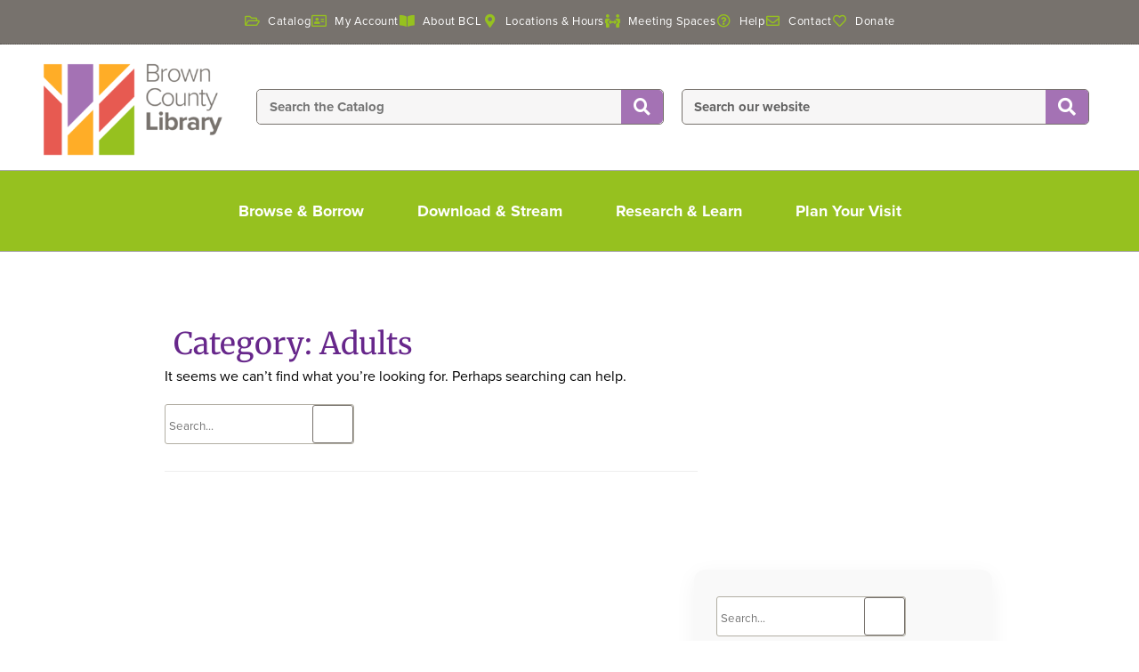

--- FILE ---
content_type: text/html; charset=UTF-8
request_url: https://www.browncountylibrary.org/category/brown-county-library-adults/
body_size: 31202
content:
<!DOCTYPE html>
<html lang="en-US">
<head>
	<meta charset="UTF-8">
	<meta name="viewport" content="width=device-width, initial-scale=1.0, viewport-fit=cover" />		<title>Adults &#8211; Brown County Library</title>
<meta name='robots' content='max-image-preview:large' />
<link rel='dns-prefetch' href='//stats.wp.com' />
<link rel='dns-prefetch' href='//use.typekit.net' />
<link rel='dns-prefetch' href='//use.fontawesome.com' />

<link rel="alternate" type="application/rss+xml" title="Brown County Library &raquo; Feed" href="https://www.browncountylibrary.org/feed/" />
<link rel="alternate" type="application/rss+xml" title="Brown County Library &raquo; Comments Feed" href="https://www.browncountylibrary.org/comments/feed/" />
<link rel="alternate" type="application/rss+xml" title="Brown County Library &raquo; Adults Category Feed" href="https://www.browncountylibrary.org/category/brown-county-library-adults/feed/" />
<link rel="stylesheet" type="text/css" href="https://use.typekit.net/klu8aje.css"><style id='wp-img-auto-sizes-contain-inline-css' type='text/css'>
img:is([sizes=auto i],[sizes^="auto," i]){contain-intrinsic-size:3000px 1500px}
/*# sourceURL=wp-img-auto-sizes-contain-inline-css */
</style>
<link rel='stylesheet' id='bdt-uikit-css' href='https://www.browncountylibrary.org/wp-content/plugins/bdthemes-element-pack-lite/assets/css/bdt-uikit.css?ver=3.13.1' type='text/css' media='all' />
<link rel='stylesheet' id='ep-helper-css' href='https://www.browncountylibrary.org/wp-content/plugins/bdthemes-element-pack-lite/assets/css/ep-helper.css?ver=5.0.1' type='text/css' media='all' />
<style id='wp-emoji-styles-inline-css' type='text/css'>

	img.wp-smiley, img.emoji {
		display: inline !important;
		border: none !important;
		box-shadow: none !important;
		height: 1em !important;
		width: 1em !important;
		margin: 0 0.07em !important;
		vertical-align: -0.1em !important;
		background: none !important;
		padding: 0 !important;
	}
/*# sourceURL=wp-emoji-styles-inline-css */
</style>
<link rel='stylesheet' id='wp-block-library-css' href='https://www.browncountylibrary.org/wp-includes/css/dist/block-library/style.min.css?ver=6.9' type='text/css' media='all' />
<style id='wp-block-library-theme-inline-css' type='text/css'>
.wp-block-audio :where(figcaption){color:#555;font-size:13px;text-align:center}.is-dark-theme .wp-block-audio :where(figcaption){color:#ffffffa6}.wp-block-audio{margin:0 0 1em}.wp-block-code{border:1px solid #ccc;border-radius:4px;font-family:Menlo,Consolas,monaco,monospace;padding:.8em 1em}.wp-block-embed :where(figcaption){color:#555;font-size:13px;text-align:center}.is-dark-theme .wp-block-embed :where(figcaption){color:#ffffffa6}.wp-block-embed{margin:0 0 1em}.blocks-gallery-caption{color:#555;font-size:13px;text-align:center}.is-dark-theme .blocks-gallery-caption{color:#ffffffa6}:root :where(.wp-block-image figcaption){color:#555;font-size:13px;text-align:center}.is-dark-theme :root :where(.wp-block-image figcaption){color:#ffffffa6}.wp-block-image{margin:0 0 1em}.wp-block-pullquote{border-bottom:4px solid;border-top:4px solid;color:currentColor;margin-bottom:1.75em}.wp-block-pullquote :where(cite),.wp-block-pullquote :where(footer),.wp-block-pullquote__citation{color:currentColor;font-size:.8125em;font-style:normal;text-transform:uppercase}.wp-block-quote{border-left:.25em solid;margin:0 0 1.75em;padding-left:1em}.wp-block-quote cite,.wp-block-quote footer{color:currentColor;font-size:.8125em;font-style:normal;position:relative}.wp-block-quote:where(.has-text-align-right){border-left:none;border-right:.25em solid;padding-left:0;padding-right:1em}.wp-block-quote:where(.has-text-align-center){border:none;padding-left:0}.wp-block-quote.is-large,.wp-block-quote.is-style-large,.wp-block-quote:where(.is-style-plain){border:none}.wp-block-search .wp-block-search__label{font-weight:700}.wp-block-search__button{border:1px solid #ccc;padding:.375em .625em}:where(.wp-block-group.has-background){padding:1.25em 2.375em}.wp-block-separator.has-css-opacity{opacity:.4}.wp-block-separator{border:none;border-bottom:2px solid;margin-left:auto;margin-right:auto}.wp-block-separator.has-alpha-channel-opacity{opacity:1}.wp-block-separator:not(.is-style-wide):not(.is-style-dots){width:100px}.wp-block-separator.has-background:not(.is-style-dots){border-bottom:none;height:1px}.wp-block-separator.has-background:not(.is-style-wide):not(.is-style-dots){height:2px}.wp-block-table{margin:0 0 1em}.wp-block-table td,.wp-block-table th{word-break:normal}.wp-block-table :where(figcaption){color:#555;font-size:13px;text-align:center}.is-dark-theme .wp-block-table :where(figcaption){color:#ffffffa6}.wp-block-video :where(figcaption){color:#555;font-size:13px;text-align:center}.is-dark-theme .wp-block-video :where(figcaption){color:#ffffffa6}.wp-block-video{margin:0 0 1em}:root :where(.wp-block-template-part.has-background){margin-bottom:0;margin-top:0;padding:1.25em 2.375em}
/*# sourceURL=/wp-includes/css/dist/block-library/theme.min.css */
</style>
<style id='classic-theme-styles-inline-css' type='text/css'>
/*! This file is auto-generated */
.wp-block-button__link{color:#fff;background-color:#32373c;border-radius:9999px;box-shadow:none;text-decoration:none;padding:calc(.667em + 2px) calc(1.333em + 2px);font-size:1.125em}.wp-block-file__button{background:#32373c;color:#fff;text-decoration:none}
/*# sourceURL=/wp-includes/css/classic-themes.min.css */
</style>
<style id='font-awesome-svg-styles-default-inline-css' type='text/css'>
.svg-inline--fa {
  display: inline-block;
  height: 1em;
  overflow: visible;
  vertical-align: -.125em;
}
/*# sourceURL=font-awesome-svg-styles-default-inline-css */
</style>
<link rel='stylesheet' id='font-awesome-svg-styles-css' href='https://www.browncountylibrary.org/wp-content/uploads/font-awesome/v5.15.3/css/svg-with-js.css' type='text/css' media='all' />
<style id='font-awesome-svg-styles-inline-css' type='text/css'>
   .wp-block-font-awesome-icon svg::before,
   .wp-rich-text-font-awesome-icon svg::before {content: unset;}
/*# sourceURL=font-awesome-svg-styles-inline-css */
</style>
<style id='global-styles-inline-css' type='text/css'>
:root{--wp--preset--aspect-ratio--square: 1;--wp--preset--aspect-ratio--4-3: 4/3;--wp--preset--aspect-ratio--3-4: 3/4;--wp--preset--aspect-ratio--3-2: 3/2;--wp--preset--aspect-ratio--2-3: 2/3;--wp--preset--aspect-ratio--16-9: 16/9;--wp--preset--aspect-ratio--9-16: 9/16;--wp--preset--color--black: #000000;--wp--preset--color--cyan-bluish-gray: #abb8c3;--wp--preset--color--white: #ffffff;--wp--preset--color--pale-pink: #f78da7;--wp--preset--color--vivid-red: #cf2e2e;--wp--preset--color--luminous-vivid-orange: #ff6900;--wp--preset--color--luminous-vivid-amber: #fcb900;--wp--preset--color--light-green-cyan: #7bdcb5;--wp--preset--color--vivid-green-cyan: #00d084;--wp--preset--color--pale-cyan-blue: #8ed1fc;--wp--preset--color--vivid-cyan-blue: #0693e3;--wp--preset--color--vivid-purple: #9b51e0;--wp--preset--gradient--vivid-cyan-blue-to-vivid-purple: linear-gradient(135deg,rgb(6,147,227) 0%,rgb(155,81,224) 100%);--wp--preset--gradient--light-green-cyan-to-vivid-green-cyan: linear-gradient(135deg,rgb(122,220,180) 0%,rgb(0,208,130) 100%);--wp--preset--gradient--luminous-vivid-amber-to-luminous-vivid-orange: linear-gradient(135deg,rgb(252,185,0) 0%,rgb(255,105,0) 100%);--wp--preset--gradient--luminous-vivid-orange-to-vivid-red: linear-gradient(135deg,rgb(255,105,0) 0%,rgb(207,46,46) 100%);--wp--preset--gradient--very-light-gray-to-cyan-bluish-gray: linear-gradient(135deg,rgb(238,238,238) 0%,rgb(169,184,195) 100%);--wp--preset--gradient--cool-to-warm-spectrum: linear-gradient(135deg,rgb(74,234,220) 0%,rgb(151,120,209) 20%,rgb(207,42,186) 40%,rgb(238,44,130) 60%,rgb(251,105,98) 80%,rgb(254,248,76) 100%);--wp--preset--gradient--blush-light-purple: linear-gradient(135deg,rgb(255,206,236) 0%,rgb(152,150,240) 100%);--wp--preset--gradient--blush-bordeaux: linear-gradient(135deg,rgb(254,205,165) 0%,rgb(254,45,45) 50%,rgb(107,0,62) 100%);--wp--preset--gradient--luminous-dusk: linear-gradient(135deg,rgb(255,203,112) 0%,rgb(199,81,192) 50%,rgb(65,88,208) 100%);--wp--preset--gradient--pale-ocean: linear-gradient(135deg,rgb(255,245,203) 0%,rgb(182,227,212) 50%,rgb(51,167,181) 100%);--wp--preset--gradient--electric-grass: linear-gradient(135deg,rgb(202,248,128) 0%,rgb(113,206,126) 100%);--wp--preset--gradient--midnight: linear-gradient(135deg,rgb(2,3,129) 0%,rgb(40,116,252) 100%);--wp--preset--font-size--small: 13px;--wp--preset--font-size--medium: 20px;--wp--preset--font-size--large: 36px;--wp--preset--font-size--x-large: 42px;--wp--preset--spacing--20: 0.44rem;--wp--preset--spacing--30: 0.67rem;--wp--preset--spacing--40: 1rem;--wp--preset--spacing--50: 1.5rem;--wp--preset--spacing--60: 2.25rem;--wp--preset--spacing--70: 3.38rem;--wp--preset--spacing--80: 5.06rem;--wp--preset--shadow--natural: 6px 6px 9px rgba(0, 0, 0, 0.2);--wp--preset--shadow--deep: 12px 12px 50px rgba(0, 0, 0, 0.4);--wp--preset--shadow--sharp: 6px 6px 0px rgba(0, 0, 0, 0.2);--wp--preset--shadow--outlined: 6px 6px 0px -3px rgb(255, 255, 255), 6px 6px rgb(0, 0, 0);--wp--preset--shadow--crisp: 6px 6px 0px rgb(0, 0, 0);}:where(.is-layout-flex){gap: 0.5em;}:where(.is-layout-grid){gap: 0.5em;}body .is-layout-flex{display: flex;}.is-layout-flex{flex-wrap: wrap;align-items: center;}.is-layout-flex > :is(*, div){margin: 0;}body .is-layout-grid{display: grid;}.is-layout-grid > :is(*, div){margin: 0;}:where(.wp-block-columns.is-layout-flex){gap: 2em;}:where(.wp-block-columns.is-layout-grid){gap: 2em;}:where(.wp-block-post-template.is-layout-flex){gap: 1.25em;}:where(.wp-block-post-template.is-layout-grid){gap: 1.25em;}.has-black-color{color: var(--wp--preset--color--black) !important;}.has-cyan-bluish-gray-color{color: var(--wp--preset--color--cyan-bluish-gray) !important;}.has-white-color{color: var(--wp--preset--color--white) !important;}.has-pale-pink-color{color: var(--wp--preset--color--pale-pink) !important;}.has-vivid-red-color{color: var(--wp--preset--color--vivid-red) !important;}.has-luminous-vivid-orange-color{color: var(--wp--preset--color--luminous-vivid-orange) !important;}.has-luminous-vivid-amber-color{color: var(--wp--preset--color--luminous-vivid-amber) !important;}.has-light-green-cyan-color{color: var(--wp--preset--color--light-green-cyan) !important;}.has-vivid-green-cyan-color{color: var(--wp--preset--color--vivid-green-cyan) !important;}.has-pale-cyan-blue-color{color: var(--wp--preset--color--pale-cyan-blue) !important;}.has-vivid-cyan-blue-color{color: var(--wp--preset--color--vivid-cyan-blue) !important;}.has-vivid-purple-color{color: var(--wp--preset--color--vivid-purple) !important;}.has-black-background-color{background-color: var(--wp--preset--color--black) !important;}.has-cyan-bluish-gray-background-color{background-color: var(--wp--preset--color--cyan-bluish-gray) !important;}.has-white-background-color{background-color: var(--wp--preset--color--white) !important;}.has-pale-pink-background-color{background-color: var(--wp--preset--color--pale-pink) !important;}.has-vivid-red-background-color{background-color: var(--wp--preset--color--vivid-red) !important;}.has-luminous-vivid-orange-background-color{background-color: var(--wp--preset--color--luminous-vivid-orange) !important;}.has-luminous-vivid-amber-background-color{background-color: var(--wp--preset--color--luminous-vivid-amber) !important;}.has-light-green-cyan-background-color{background-color: var(--wp--preset--color--light-green-cyan) !important;}.has-vivid-green-cyan-background-color{background-color: var(--wp--preset--color--vivid-green-cyan) !important;}.has-pale-cyan-blue-background-color{background-color: var(--wp--preset--color--pale-cyan-blue) !important;}.has-vivid-cyan-blue-background-color{background-color: var(--wp--preset--color--vivid-cyan-blue) !important;}.has-vivid-purple-background-color{background-color: var(--wp--preset--color--vivid-purple) !important;}.has-black-border-color{border-color: var(--wp--preset--color--black) !important;}.has-cyan-bluish-gray-border-color{border-color: var(--wp--preset--color--cyan-bluish-gray) !important;}.has-white-border-color{border-color: var(--wp--preset--color--white) !important;}.has-pale-pink-border-color{border-color: var(--wp--preset--color--pale-pink) !important;}.has-vivid-red-border-color{border-color: var(--wp--preset--color--vivid-red) !important;}.has-luminous-vivid-orange-border-color{border-color: var(--wp--preset--color--luminous-vivid-orange) !important;}.has-luminous-vivid-amber-border-color{border-color: var(--wp--preset--color--luminous-vivid-amber) !important;}.has-light-green-cyan-border-color{border-color: var(--wp--preset--color--light-green-cyan) !important;}.has-vivid-green-cyan-border-color{border-color: var(--wp--preset--color--vivid-green-cyan) !important;}.has-pale-cyan-blue-border-color{border-color: var(--wp--preset--color--pale-cyan-blue) !important;}.has-vivid-cyan-blue-border-color{border-color: var(--wp--preset--color--vivid-cyan-blue) !important;}.has-vivid-purple-border-color{border-color: var(--wp--preset--color--vivid-purple) !important;}.has-vivid-cyan-blue-to-vivid-purple-gradient-background{background: var(--wp--preset--gradient--vivid-cyan-blue-to-vivid-purple) !important;}.has-light-green-cyan-to-vivid-green-cyan-gradient-background{background: var(--wp--preset--gradient--light-green-cyan-to-vivid-green-cyan) !important;}.has-luminous-vivid-amber-to-luminous-vivid-orange-gradient-background{background: var(--wp--preset--gradient--luminous-vivid-amber-to-luminous-vivid-orange) !important;}.has-luminous-vivid-orange-to-vivid-red-gradient-background{background: var(--wp--preset--gradient--luminous-vivid-orange-to-vivid-red) !important;}.has-very-light-gray-to-cyan-bluish-gray-gradient-background{background: var(--wp--preset--gradient--very-light-gray-to-cyan-bluish-gray) !important;}.has-cool-to-warm-spectrum-gradient-background{background: var(--wp--preset--gradient--cool-to-warm-spectrum) !important;}.has-blush-light-purple-gradient-background{background: var(--wp--preset--gradient--blush-light-purple) !important;}.has-blush-bordeaux-gradient-background{background: var(--wp--preset--gradient--blush-bordeaux) !important;}.has-luminous-dusk-gradient-background{background: var(--wp--preset--gradient--luminous-dusk) !important;}.has-pale-ocean-gradient-background{background: var(--wp--preset--gradient--pale-ocean) !important;}.has-electric-grass-gradient-background{background: var(--wp--preset--gradient--electric-grass) !important;}.has-midnight-gradient-background{background: var(--wp--preset--gradient--midnight) !important;}.has-small-font-size{font-size: var(--wp--preset--font-size--small) !important;}.has-medium-font-size{font-size: var(--wp--preset--font-size--medium) !important;}.has-large-font-size{font-size: var(--wp--preset--font-size--large) !important;}.has-x-large-font-size{font-size: var(--wp--preset--font-size--x-large) !important;}
:where(.wp-block-post-template.is-layout-flex){gap: 1.25em;}:where(.wp-block-post-template.is-layout-grid){gap: 1.25em;}
:where(.wp-block-term-template.is-layout-flex){gap: 1.25em;}:where(.wp-block-term-template.is-layout-grid){gap: 1.25em;}
:where(.wp-block-columns.is-layout-flex){gap: 2em;}:where(.wp-block-columns.is-layout-grid){gap: 2em;}
:root :where(.wp-block-pullquote){font-size: 1.5em;line-height: 1.6;}
/*# sourceURL=global-styles-inline-css */
</style>
<link rel='stylesheet' id='amazonpolly-css' href='https://www.browncountylibrary.org/wp-content/plugins/amazon-polly/public/css/amazonpolly-public.css?ver=1.0.0' type='text/css' media='all' />
<link rel='stylesheet' id='custom-typekit-css-css' href='https://use.typekit.net/klu8aje.css?ver=2.1.1' type='text/css' media='all' />
<link rel='stylesheet' id='fstore-stylesheet-css' href='https://www.browncountylibrary.org/wp-content/themes/fstore/style.css?ver=6.9' type='text/css' media='all' />
<link rel='stylesheet' id='font-awesome-css' href='https://www.browncountylibrary.org/wp-content/plugins/elementor/assets/lib/font-awesome/css/font-awesome.min.css?ver=4.7.0' type='text/css' media='all' />
<link rel='stylesheet' id='animate-css-css' href='https://www.browncountylibrary.org/wp-content/themes/fstore/css/animate.css?ver=6.9' type='text/css' media='all' />
<link rel='stylesheet' id='fstore-style-css' href='https://www.browncountylibrary.org/wp-content/themes/flibrary/style.css?ver=6.9' type='text/css' media='all' />
<link rel='stylesheet' id='font-awesome-official-css' href='https://use.fontawesome.com/releases/v5.15.3/css/all.css' type='text/css' media='all' integrity="sha384-SZXxX4whJ79/gErwcOYf+zWLeJdY/qpuqC4cAa9rOGUstPomtqpuNWT9wdPEn2fk" crossorigin="anonymous" />
<link rel='stylesheet' id='elementor-frontend-css' href='https://www.browncountylibrary.org/wp-content/plugins/elementor/assets/css/frontend.min.css?ver=3.34.1' type='text/css' media='all' />
<link rel='stylesheet' id='widget-icon-list-css' href='https://www.browncountylibrary.org/wp-content/plugins/elementor/assets/css/widget-icon-list.min.css?ver=3.34.1' type='text/css' media='all' />
<link rel='stylesheet' id='widget-image-css' href='https://www.browncountylibrary.org/wp-content/plugins/elementor/assets/css/widget-image.min.css?ver=3.34.1' type='text/css' media='all' />
<link rel='stylesheet' id='widget-search-form-css' href='https://www.browncountylibrary.org/wp-content/plugins/elementor-pro/assets/css/widget-search-form.min.css?ver=3.34.0' type='text/css' media='all' />
<link rel='stylesheet' id='widget-spacer-css' href='https://www.browncountylibrary.org/wp-content/plugins/elementor/assets/css/widget-spacer.min.css?ver=3.34.1' type='text/css' media='all' />
<link rel='stylesheet' id='widget-alert-css' href='https://www.browncountylibrary.org/wp-content/plugins/elementor/assets/css/widget-alert.min.css?ver=3.34.1' type='text/css' media='all' />
<link rel='stylesheet' id='e-animation-fadeInLeft-css' href='https://www.browncountylibrary.org/wp-content/plugins/elementor/assets/lib/animations/styles/fadeInLeft.min.css?ver=3.34.1' type='text/css' media='all' />
<link rel='stylesheet' id='widget-heading-css' href='https://www.browncountylibrary.org/wp-content/plugins/elementor/assets/css/widget-heading.min.css?ver=3.34.1' type='text/css' media='all' />
<link rel='stylesheet' id='e-animation-fadeIn-css' href='https://www.browncountylibrary.org/wp-content/plugins/elementor/assets/lib/animations/styles/fadeIn.min.css?ver=3.34.1' type='text/css' media='all' />
<link rel='stylesheet' id='e-animation-pulse-grow-css' href='https://www.browncountylibrary.org/wp-content/plugins/elementor/assets/lib/animations/styles/e-animation-pulse-grow.min.css?ver=3.34.1' type='text/css' media='all' />
<link rel='stylesheet' id='widget-social-icons-css' href='https://www.browncountylibrary.org/wp-content/plugins/elementor/assets/css/widget-social-icons.min.css?ver=3.34.1' type='text/css' media='all' />
<link rel='stylesheet' id='e-apple-webkit-css' href='https://www.browncountylibrary.org/wp-content/plugins/elementor/assets/css/conditionals/apple-webkit.min.css?ver=3.34.1' type='text/css' media='all' />
<link rel='stylesheet' id='swiper-css' href='https://www.browncountylibrary.org/wp-content/plugins/elementor/assets/lib/swiper/v8/css/swiper.min.css?ver=8.4.5' type='text/css' media='all' />
<link rel='stylesheet' id='e-swiper-css' href='https://www.browncountylibrary.org/wp-content/plugins/elementor/assets/css/conditionals/e-swiper.min.css?ver=3.34.1' type='text/css' media='all' />
<link rel='stylesheet' id='elementor-icons-css' href='https://www.browncountylibrary.org/wp-content/plugins/elementor/assets/lib/eicons/css/elementor-icons.min.css?ver=5.45.0' type='text/css' media='all' />
<link rel='stylesheet' id='elementor-post-7-css' href='https://www.browncountylibrary.org/wp-content/uploads/elementor/css/post-7.css?ver=1768434105' type='text/css' media='all' />
<link rel='stylesheet' id='font-awesome-5-all-css' href='https://www.browncountylibrary.org/wp-content/plugins/elementor/assets/lib/font-awesome/css/all.min.css?ver=3.34.1' type='text/css' media='all' />
<link rel='stylesheet' id='font-awesome-4-shim-css' href='https://www.browncountylibrary.org/wp-content/plugins/elementor/assets/lib/font-awesome/css/v4-shims.min.css?ver=3.34.1' type='text/css' media='all' />
<link rel='stylesheet' id='elementor-post-8305-css' href='https://www.browncountylibrary.org/wp-content/uploads/elementor/css/post-8305.css?ver=1768434106' type='text/css' media='all' />
<link rel='stylesheet' id='elementor-post-5768-css' href='https://www.browncountylibrary.org/wp-content/uploads/elementor/css/post-5768.css?ver=1768434106' type='text/css' media='all' />
<link rel='stylesheet' id='ekit-widget-styles-css' href='https://www.browncountylibrary.org/wp-content/plugins/elementskit-lite/widgets/init/assets/css/widget-styles.css?ver=3.7.8' type='text/css' media='all' />
<link rel='stylesheet' id='ekit-responsive-css' href='https://www.browncountylibrary.org/wp-content/plugins/elementskit-lite/widgets/init/assets/css/responsive.css?ver=3.7.8' type='text/css' media='all' />
<link rel='stylesheet' id='font-awesome-official-v4shim-css' href='https://use.fontawesome.com/releases/v5.15.3/css/v4-shims.css' type='text/css' media='all' integrity="sha384-C2B+KlPW+WkR0Ld9loR1x3cXp7asA0iGVodhCoJ4hwrWm/d9qKS59BGisq+2Y0/D" crossorigin="anonymous" />
<style id='font-awesome-official-v4shim-inline-css' type='text/css'>
@font-face {
font-family: "FontAwesome";
font-display: block;
src: url("https://use.fontawesome.com/releases/v5.15.3/webfonts/fa-brands-400.eot"),
		url("https://use.fontawesome.com/releases/v5.15.3/webfonts/fa-brands-400.eot?#iefix") format("embedded-opentype"),
		url("https://use.fontawesome.com/releases/v5.15.3/webfonts/fa-brands-400.woff2") format("woff2"),
		url("https://use.fontawesome.com/releases/v5.15.3/webfonts/fa-brands-400.woff") format("woff"),
		url("https://use.fontawesome.com/releases/v5.15.3/webfonts/fa-brands-400.ttf") format("truetype"),
		url("https://use.fontawesome.com/releases/v5.15.3/webfonts/fa-brands-400.svg#fontawesome") format("svg");
}

@font-face {
font-family: "FontAwesome";
font-display: block;
src: url("https://use.fontawesome.com/releases/v5.15.3/webfonts/fa-solid-900.eot"),
		url("https://use.fontawesome.com/releases/v5.15.3/webfonts/fa-solid-900.eot?#iefix") format("embedded-opentype"),
		url("https://use.fontawesome.com/releases/v5.15.3/webfonts/fa-solid-900.woff2") format("woff2"),
		url("https://use.fontawesome.com/releases/v5.15.3/webfonts/fa-solid-900.woff") format("woff"),
		url("https://use.fontawesome.com/releases/v5.15.3/webfonts/fa-solid-900.ttf") format("truetype"),
		url("https://use.fontawesome.com/releases/v5.15.3/webfonts/fa-solid-900.svg#fontawesome") format("svg");
}

@font-face {
font-family: "FontAwesome";
font-display: block;
src: url("https://use.fontawesome.com/releases/v5.15.3/webfonts/fa-regular-400.eot"),
		url("https://use.fontawesome.com/releases/v5.15.3/webfonts/fa-regular-400.eot?#iefix") format("embedded-opentype"),
		url("https://use.fontawesome.com/releases/v5.15.3/webfonts/fa-regular-400.woff2") format("woff2"),
		url("https://use.fontawesome.com/releases/v5.15.3/webfonts/fa-regular-400.woff") format("woff"),
		url("https://use.fontawesome.com/releases/v5.15.3/webfonts/fa-regular-400.ttf") format("truetype"),
		url("https://use.fontawesome.com/releases/v5.15.3/webfonts/fa-regular-400.svg#fontawesome") format("svg");
unicode-range: U+F004-F005,U+F007,U+F017,U+F022,U+F024,U+F02E,U+F03E,U+F044,U+F057-F059,U+F06E,U+F070,U+F075,U+F07B-F07C,U+F080,U+F086,U+F089,U+F094,U+F09D,U+F0A0,U+F0A4-F0A7,U+F0C5,U+F0C7-F0C8,U+F0E0,U+F0EB,U+F0F3,U+F0F8,U+F0FE,U+F111,U+F118-F11A,U+F11C,U+F133,U+F144,U+F146,U+F14A,U+F14D-F14E,U+F150-F152,U+F15B-F15C,U+F164-F165,U+F185-F186,U+F191-F192,U+F1AD,U+F1C1-F1C9,U+F1CD,U+F1D8,U+F1E3,U+F1EA,U+F1F6,U+F1F9,U+F20A,U+F247-F249,U+F24D,U+F254-F25B,U+F25D,U+F267,U+F271-F274,U+F279,U+F28B,U+F28D,U+F2B5-F2B6,U+F2B9,U+F2BB,U+F2BD,U+F2C1-F2C2,U+F2D0,U+F2D2,U+F2DC,U+F2ED,U+F328,U+F358-F35B,U+F3A5,U+F3D1,U+F410,U+F4AD;
}
/*# sourceURL=font-awesome-official-v4shim-inline-css */
</style>
<link rel='stylesheet' id='elementor-gf-local-merriweather-css' href='https://www.browncountylibrary.org/wp-content/uploads/elementor/google-fonts/css/merriweather.css?ver=1742341455' type='text/css' media='all' />
<script type="text/javascript" src="https://www.browncountylibrary.org/wp-includes/js/jquery/jquery.min.js?ver=3.7.1" id="jquery-core-js"></script>
<script type="text/javascript" src="https://www.browncountylibrary.org/wp-includes/js/jquery/jquery-migrate.min.js?ver=3.4.1" id="jquery-migrate-js"></script>
<script type="text/javascript" src="https://www.browncountylibrary.org/wp-content/plugins/amazon-polly/public/js/amazonpolly-public.js?ver=1.0.0" id="amazonpolly-js"></script>
<script type="text/javascript" src="https://www.browncountylibrary.org/wp-content/themes/fstore/js/viewportchecker.js?ver=6.9" id="viewportchecker-js"></script>
<script type="text/javascript" id="fstore-utilities-js-extra">
/* <![CDATA[ */
var fstore_options = {"fstore_loading_effect":""};
//# sourceURL=fstore-utilities-js-extra
/* ]]> */
</script>
<script type="text/javascript" src="https://www.browncountylibrary.org/wp-content/themes/fstore/js/utilities.js?ver=6.9" id="fstore-utilities-js"></script>
<script type="text/javascript" src="https://www.browncountylibrary.org/wp-content/plugins/elementor/assets/lib/font-awesome/js/v4-shims.min.js?ver=3.34.1" id="font-awesome-4-shim-js"></script>
<link rel="https://api.w.org/" href="https://www.browncountylibrary.org/wp-json/" /><link rel="alternate" title="JSON" type="application/json" href="https://www.browncountylibrary.org/wp-json/wp/v2/categories/128" /><link rel="EditURI" type="application/rsd+xml" title="RSD" href="https://www.browncountylibrary.org/xmlrpc.php?rsd" />
<meta name="generator" content="WordPress 6.9" />
	<style>img#wpstats{display:none}</style>
		<meta name="generator" content="Elementor 3.34.1; features: additional_custom_breakpoints; settings: css_print_method-external, google_font-enabled, font_display-auto">
<meta property="fb:app_id" content="292215592423809" /><style type="text/css">.recentcomments a{display:inline !important;padding:0 !important;margin:0 !important;}</style>			<style>
				.e-con.e-parent:nth-of-type(n+4):not(.e-lazyloaded):not(.e-no-lazyload),
				.e-con.e-parent:nth-of-type(n+4):not(.e-lazyloaded):not(.e-no-lazyload) * {
					background-image: none !important;
				}
				@media screen and (max-height: 1024px) {
					.e-con.e-parent:nth-of-type(n+3):not(.e-lazyloaded):not(.e-no-lazyload),
					.e-con.e-parent:nth-of-type(n+3):not(.e-lazyloaded):not(.e-no-lazyload) * {
						background-image: none !important;
					}
				}
				@media screen and (max-height: 640px) {
					.e-con.e-parent:nth-of-type(n+2):not(.e-lazyloaded):not(.e-no-lazyload),
					.e-con.e-parent:nth-of-type(n+2):not(.e-lazyloaded):not(.e-no-lazyload) * {
						background-image: none !important;
					}
				}
			</style>
			      <style id="flibrary-custom-header-styles" type="text/css">

          
                  #header-landing-section {background-image: url("https://www.browncountylibrary.org/wp-content/themes/flibrary/images/header-image.jpg");}

          
                </style>
  <style type="text/css" id="custom-background-css">
body.custom-background { background-color: #ffffff; }
</style>
	<link rel="icon" href="https://www.browncountylibrary.org/wp-content/uploads/2021/03/Brown-County-Library_Icon-Color-e1619103779827-150x150.png" sizes="32x32" />
<link rel="icon" href="https://www.browncountylibrary.org/wp-content/uploads/2021/03/Brown-County-Library_Icon-Color-e1619103779827-300x300.png" sizes="192x192" />
<link rel="apple-touch-icon" href="https://www.browncountylibrary.org/wp-content/uploads/2021/03/Brown-County-Library_Icon-Color-e1619103779827-300x300.png" />
<meta name="msapplication-TileImage" content="https://www.browncountylibrary.org/wp-content/uploads/2021/03/Brown-County-Library_Icon-Color-e1619103779827-300x300.png" />
		<style type="text/css" id="wp-custom-css">
			.wpforms-form button[type=submit] {
    font-family: "proxima-nova", Sans-serif;
    font-size: 20px;
    color: #FFFFFF;
    background-color: var(--e-global-color-9ccab84 ) !important;
    border-style: solid;
    border-width: 1px 1px 1px 1px;
    border-color: var(--e-global-color-3b13ad3);
    padding: 12px 24px;
    border-radius: 3px !important;
}
.wpforms-form button[type=submit]:hover {
background-color: #96C11F !important;
}		</style>
		<meta name="generator" content="WP Rocket 3.20.3" data-wpr-features="wpr_preload_links wpr_desktop" /></head>
<body class="archive category category-brown-county-library-adults category-128 custom-background wp-custom-logo wp-theme-fstore wp-child-theme-flibrary wpbdp-with-button-styles elementor-default elementor-kit-7">
		<header data-rocket-location-hash="b916fff4c5b597b8f192b9216e344e6d" data-elementor-type="header" data-elementor-id="8305" class="elementor elementor-8305 elementor-location-header" data-elementor-post-type="elementor_library">
					<section class="elementor-section elementor-top-section elementor-element elementor-element-4c4eb5be elementor-section-content-middle elementor-section-full_width elementor-section-height-min-height elementor-section-height-default elementor-section-items-middle" data-id="4c4eb5be" data-element_type="section" data-settings="{&quot;background_background&quot;:&quot;classic&quot;}">
						<div data-rocket-location-hash="82f6c6a00e9a86a2eaa3cc6e8d136714" class="elementor-container elementor-column-gap-default">
					<div class="elementor-column elementor-col-100 elementor-top-column elementor-element elementor-element-65aea1ec" data-id="65aea1ec" data-element_type="column">
			<div class="elementor-widget-wrap elementor-element-populated">
						<div class="elementor-element elementor-element-1849460b elementor-icon-list--layout-inline elementor-align-center elementor-list-item-link-full_width elementor-widget elementor-widget-icon-list" data-id="1849460b" data-element_type="widget" data-widget_type="icon-list.default">
				<div class="elementor-widget-container">
							<ul class="elementor-icon-list-items elementor-inline-items">
							<li class="elementor-icon-list-item elementor-inline-item">
											<a href="https://brown.ent.sirsi.net/client/en_US/rivers/" target="_blank">

												<span class="elementor-icon-list-icon">
							<i aria-hidden="true" class="far fa-folder-open"></i>						</span>
										<span class="elementor-icon-list-text">Catalog</span>
											</a>
									</li>
								<li class="elementor-icon-list-item elementor-inline-item">
											<a href="https://brown.ent.sirsi.net/client/en_US/rivers/search/patronlogin/http:$002f$002fbrown.ent.sirsi.net$002fclient$002frivers$002fsearch$002faccount$003f" target="_blank">

												<span class="elementor-icon-list-icon">
							<i aria-hidden="true" class="far fa-address-card"></i>						</span>
										<span class="elementor-icon-list-text">My Account</span>
											</a>
									</li>
								<li class="elementor-icon-list-item elementor-inline-item">
											<a href="https://browncountylibrary.org/about-the-library/">

												<span class="elementor-icon-list-icon">
							<i aria-hidden="true" class="fas fa-book-open"></i>						</span>
										<span class="elementor-icon-list-text">About BCL</span>
											</a>
									</li>
								<li class="elementor-icon-list-item elementor-inline-item">
											<a href="https://browncountylibrary.org/locations-hours/">

												<span class="elementor-icon-list-icon">
							<i aria-hidden="true" class="fas fa-map-marker-alt"></i>						</span>
										<span class="elementor-icon-list-text">Locations &amp; Hours</span>
											</a>
									</li>
								<li class="elementor-icon-list-item elementor-inline-item">
											<a href="https://browncountylibrary.org/meeting-spaces/">

												<span class="elementor-icon-list-icon">
							<i aria-hidden="true" class="fas fa-people-arrows"></i>						</span>
										<span class="elementor-icon-list-text">Meeting Spaces</span>
											</a>
									</li>
								<li class="elementor-icon-list-item elementor-inline-item">
											<a href="https://browncountylibrary.org/faq/">

												<span class="elementor-icon-list-icon">
							<i aria-hidden="true" class="far fa-question-circle"></i>						</span>
										<span class="elementor-icon-list-text">Help</span>
											</a>
									</li>
								<li class="elementor-icon-list-item elementor-inline-item">
											<a href="https://browncountylibrary.org/contact/">

												<span class="elementor-icon-list-icon">
							<i aria-hidden="true" class="far fa-envelope"></i>						</span>
										<span class="elementor-icon-list-text">Contact</span>
											</a>
									</li>
								<li class="elementor-icon-list-item elementor-inline-item">
											<a href="https://browncountylibrary.org/donate-2/" target="_blank">

												<span class="elementor-icon-list-icon">
							<i aria-hidden="true" class="far fa-heart"></i>						</span>
										<span class="elementor-icon-list-text">Donate</span>
											</a>
									</li>
						</ul>
						</div>
				</div>
					</div>
		</div>
					</div>
		</section>
				<section class="elementor-section elementor-top-section elementor-element elementor-element-ca830fe elementor-section-content-middle elementor-section-boxed elementor-section-height-default elementor-section-height-default" data-id="ca830fe" data-element_type="section" data-settings="{&quot;background_background&quot;:&quot;classic&quot;}">
							<div data-rocket-location-hash="88964b1e1dd819f5628be43ccc100046" class="elementor-background-overlay"></div>
							<div data-rocket-location-hash="eac155a3892479f449c75ed842fd7612" class="elementor-container elementor-column-gap-default">
					<div class="elementor-column elementor-col-33 elementor-top-column elementor-element elementor-element-1ace7cd0" data-id="1ace7cd0" data-element_type="column" data-settings="{&quot;animation&quot;:&quot;none&quot;}">
			<div class="elementor-widget-wrap elementor-element-populated">
						<div class="elementor-element elementor-element-76364de6 elementor-widget elementor-widget-theme-site-logo elementor-widget-image" data-id="76364de6" data-element_type="widget" data-settings="{&quot;_animation&quot;:&quot;none&quot;}" data-widget_type="theme-site-logo.default">
				<div class="elementor-widget-container">
											<a href="https://www.browncountylibrary.org">
			<img width="300" height="156" src="https://www.browncountylibrary.org/wp-content/uploads/2021/03/Brown-County-Library_Logo_H-Color-300x156.png" class="attachment-medium size-medium wp-image-149" alt="Brown County Library Logo" srcset="https://www.browncountylibrary.org/wp-content/uploads/2021/03/Brown-County-Library_Logo_H-Color-300x156.png 300w, https://www.browncountylibrary.org/wp-content/uploads/2021/03/Brown-County-Library_Logo_H-Color-1024x533.png 1024w, https://www.browncountylibrary.org/wp-content/uploads/2021/03/Brown-County-Library_Logo_H-Color-768x400.png 768w, https://www.browncountylibrary.org/wp-content/uploads/2021/03/Brown-County-Library_Logo_H-Color.png 1378w" sizes="(max-width: 300px) 100vw, 300px" />				</a>
											</div>
				</div>
					</div>
		</div>
				<div class="elementor-column elementor-col-66 elementor-top-column elementor-element elementor-element-66112536" data-id="66112536" data-element_type="column">
			<div class="elementor-widget-wrap elementor-element-populated">
						<section class="elementor-section elementor-inner-section elementor-element elementor-element-69d0ef8b elementor-section-boxed elementor-section-height-default elementor-section-height-default" data-id="69d0ef8b" data-element_type="section">
						<div data-rocket-location-hash="9f3cdebd482219aef067dbc56403b8d3" class="elementor-container elementor-column-gap-default">
					<div class="elementor-column elementor-col-50 elementor-inner-column elementor-element elementor-element-799ab1d7" data-id="799ab1d7" data-element_type="column">
			<div class="elementor-widget-wrap elementor-element-populated">
						<div class="elementor-element elementor-element-cd413a3 elementor-widget elementor-widget-html" data-id="cd413a3" data-element_type="widget" data-widget_type="html.default">
				<div class="elementor-widget-container">
					<form method="get" autocomplete="off" id="searchForm" action=https://brown.ent.sirsi.net/client/embedded.search/rivers onsubmit="this.submit(); this.reset(); return false;">
    
<div class="elementor-search-form__container" 
    style="background-color: #F7F6F6;
    border-color: var(--e-global-color-3b13ad3);
    border-radius: 5px;
    min-height: 38px; 
    position: relative;
    ">
    
    <input type="hidden" name="ln" value="en_US" />
    <input id="q" title="Search the Catalog" maxlength="256" name="q" value="" placeholder="Search the Catalog" type="text"  accesskey="s" 
        style="
            font-weight: bold;
            font-size: 15px;
            padding-left: calc(40px / 3);
            padding-right: calc(40px / 3);
            padding-top: 0px;
            padding-bottom: 0px;
            border: none;
            background-color: #f7f6f6;
            min-width: 100%; 
            " 
                        
            />
    <button 
        style="
            border: 0px;
            border-top-left-radius: 0px;
            border-bottom-left-radius: 0px;
            position: absolute; 
            right: 0px;
            min-width: 47px;
        " id="searchButton" class="searchbutton1" type="submit" aria-label="Search"
    >
    <i aria-hidden="true" class="fas fa-search" 
        style="
            font-size: 19px;">
        
    </i>								
        
</div> 
    
</form>

 				</div>
				</div>
					</div>
		</div>
				<div class="elementor-column elementor-col-50 elementor-inner-column elementor-element elementor-element-1e79842f" data-id="1e79842f" data-element_type="column">
			<div class="elementor-widget-wrap elementor-element-populated">
						<div class="elementor-element elementor-element-52f4c80a elementor-search-form--skin-classic elementor-search-form--button-type-icon elementor-search-form--icon-search elementor-widget elementor-widget-search-form" data-id="52f4c80a" data-element_type="widget" data-settings="{&quot;skin&quot;:&quot;classic&quot;}" data-widget_type="search-form.default">
				<div class="elementor-widget-container">
							<search role="search">
			<form class="elementor-search-form" action="https://www.browncountylibrary.org" method="get">
												<div class="elementor-search-form__container">
					<label class="elementor-screen-only" for="elementor-search-form-52f4c80a">Search</label>

					
					<input id="elementor-search-form-52f4c80a" placeholder="Search our website" class="elementor-search-form__input" type="search" name="s" value="">
					
											<button class="elementor-search-form__submit" type="submit" aria-label="Search">
															<i aria-hidden="true" class="fas fa-search"></i>													</button>
					
									</div>
			</form>
		</search>
						</div>
				</div>
					</div>
		</div>
					</div>
		</section>
					</div>
		</div>
					</div>
		</section>
				<section class="elementor-section elementor-top-section elementor-element elementor-element-20697342 elementor-section-content-middle elementor-section-full_width elementor-section-height-default elementor-section-height-default" data-id="20697342" data-element_type="section" data-settings="{&quot;background_background&quot;:&quot;classic&quot;}">
						<div data-rocket-location-hash="05646f631a044dd2060cd2f2135e2b28" class="elementor-container elementor-column-gap-wide">
					<div class="elementor-column elementor-col-100 elementor-top-column elementor-element elementor-element-483948a5" data-id="483948a5" data-element_type="column" data-settings="{&quot;background_background&quot;:&quot;classic&quot;}">
			<div class="elementor-widget-wrap elementor-element-populated">
						<section class="elementor-section elementor-inner-section elementor-element elementor-element-249c9a06 elementor-section-full_width elementor-section-height-default elementor-section-height-default" data-id="249c9a06" data-element_type="section">
						<div data-rocket-location-hash="2ef7a4c3a2917b9dbd8f3946e0921e8d" class="elementor-container elementor-column-gap-default">
					<div class="elementor-column elementor-col-100 elementor-inner-column elementor-element elementor-element-5d4a9c25" data-id="5d4a9c25" data-element_type="column">
			<div class="elementor-widget-wrap elementor-element-populated">
						<div class="elementor-element elementor-element-4044bad3 elementor-widget elementor-widget-ekit-nav-menu" data-id="4044bad3" data-element_type="widget" data-widget_type="ekit-nav-menu.default">
				<div class="elementor-widget-container">
							<nav class="ekit-wid-con ekit_menu_responsive_tablet" 
			data-hamburger-icon="" 
			data-hamburger-icon-type="icon" 
			data-responsive-breakpoint="1024">
			            <button class="elementskit-menu-hamburger elementskit-menu-toggler"  type="button" aria-label="hamburger-icon">
                                    <span class="elementskit-menu-hamburger-icon"></span><span class="elementskit-menu-hamburger-icon"></span><span class="elementskit-menu-hamburger-icon"></span>
                            </button>
            <div id="ekit-megamenu-header" class="elementskit-menu-container elementskit-menu-offcanvas-elements elementskit-navbar-nav-default ekit-nav-menu-one-page- ekit-nav-dropdown-hover"><ul id="menu-header" class="elementskit-navbar-nav elementskit-menu-po-center submenu-click-on-"><li id="menu-item-4792" class="menu-item menu-item-type-custom menu-item-object-custom menu-item-4792 nav-item elementskit-dropdown-has top_position elementskit-dropdown-menu-custom_width elementskit-megamenu-has elementskit-mobile-builder-content" data-vertical-menu=850><a href="#" class="ekit-menu-nav-link">Browse &#038; Borrow<i aria-hidden="true" class="icon icon-none elementskit-submenu-indicator"></i></a><div class="elementskit-megamenu-panel">		<div data-elementor-type="wp-post" data-elementor-id="4796" class="elementor elementor-4796" data-elementor-post-type="elementskit_content">
						<section class="elementor-section elementor-top-section elementor-element elementor-element-3e26ab8f elementor-section-full_width elementor-section-height-default elementor-section-height-default" data-id="3e26ab8f" data-element_type="section" data-settings="{&quot;background_background&quot;:&quot;classic&quot;}">
						<div class="elementor-container elementor-column-gap-default">
					<div class="elementor-column elementor-col-100 elementor-top-column elementor-element elementor-element-6546cb62" data-id="6546cb62" data-element_type="column" data-settings="{&quot;background_background&quot;:&quot;classic&quot;}">
			<div class="elementor-widget-wrap elementor-element-populated">
						<section class="elementor-section elementor-inner-section elementor-element elementor-element-7b927eb elementor-section-content-space-evenly elementor-section-full_width elementor-section-height-default elementor-section-height-default" data-id="7b927eb" data-element_type="section" data-settings="{&quot;background_background&quot;:&quot;classic&quot;}">
							<div class="elementor-background-overlay"></div>
							<div class="elementor-container elementor-column-gap-default">
					<div class="elementor-column elementor-col-33 elementor-inner-column elementor-element elementor-element-a1468e0" data-id="a1468e0" data-element_type="column" data-settings="{&quot;background_background&quot;:&quot;classic&quot;}">
			<div class="elementor-widget-wrap elementor-element-populated">
						<div class="elementor-element elementor-element-b254b2d elementor-widget elementor-widget-text-editor" data-id="b254b2d" data-element_type="widget" data-widget_type="text-editor.default">
				<div class="elementor-widget-container">
									<h5 style="text-align: left;"><strong>CATALOG QUICK SEARCH</strong></h5>								</div>
				</div>
				<div class="elementor-element elementor-element-4972bbb elementor-widget elementor-widget-html" data-id="4972bbb" data-element_type="widget" data-widget_type="html.default">
				<div class="elementor-widget-container">
					<form method="get" autocomplete="off" id="searchForm" action=https://brown.ent.sirsi.net/client/embedded.search/rivers onsubmit="this.submit(); this.reset(); return false;">
<input type="hidden" name="ln" value="en_US" />
<input id="q" title="Search the Catalog" maxlength="256" name="q" value="" placeholder="Search the Catalog" type="text"  accesskey="s" />
<input value="Search"  id="searchButton" class="searchbutton1" style="font-size: 16px;padding-top:2px; padding-bottom:3px; padding-left:8px; padding-right:8px; border-radius:5px;" title="Search" type="submit" />
</form>
				</div>
				</div>
				<div class="elementor-element elementor-element-6cb3866 elementor-widget elementor-widget-text-editor" data-id="6cb3866" data-element_type="widget" data-widget_type="text-editor.default">
				<div class="elementor-widget-container">
									<h5 style="text-align: left;"><strong>YOUR ACCOUNT</strong></h5>								</div>
				</div>
				<div class="elementor-element elementor-element-01b6322 elementor-nav-menu__align-start elementor-nav-menu--dropdown-tablet elementor-nav-menu__text-align-aside elementor-widget elementor-widget-nav-menu" data-id="01b6322" data-element_type="widget" data-settings="{&quot;layout&quot;:&quot;vertical&quot;,&quot;submenu_icon&quot;:{&quot;value&quot;:&quot;&lt;i class=\&quot;fas fa-caret-down\&quot; aria-hidden=\&quot;true\&quot;&gt;&lt;\/i&gt;&quot;,&quot;library&quot;:&quot;fa-solid&quot;}}" data-widget_type="nav-menu.default">
				<div class="elementor-widget-container">
								<nav aria-label="Menu" class="elementor-nav-menu--main elementor-nav-menu__container elementor-nav-menu--layout-vertical e--pointer-none">
				<ul id="menu-1-01b6322" class="elementor-nav-menu sm-vertical"><li class="menu-item menu-item-type-post_type menu-item-object-page menu-item-11359"><a href="https://www.browncountylibrary.org/apply-for-a-brown-county-library-card/" class="elementor-item">Apply for a Library Card</a></li>
<li class="menu-item menu-item-type-custom menu-item-object-custom menu-item-5273"><a target="_blank" href="https://gcc02.safelinks.protection.outlook.com/?url=https%3A%2F%2Fbrown.ent.sirsi.net%2Fclient%2Fen_US%2Fhome%2Fsearch%2Fpatronlogin%2Fhttp%3A%24002f%24002fbrown.ent.sirsi.net%24002fclient%24002fhome%24002fsearch%24002faccount%24003f&#038;data=04%7C01%7CAndrea.West%40browncountywi.gov%7C7fb89612a7fd4f6b0d0b08d964234ea6%7Cd4d3bbdf23b140e786d2ef5cd2bdb817%7C0%7C0%7C637650925074653284%7CUnknown%7CTWFpbGZsb3d8eyJWIjoiMC4wLjAwMDAiLCJQIjoiV2luMzIiLCJBTiI6Ik1haWwiLCJXVCI6Mn0%3D%7C1000&#038;sdata=SUfTVuonx4f5WORohhCG1FTAvitGu9xZgYEgNNadyv4%3D&#038;reserved=0" class="elementor-item">Log in to Your Account</a></li>
</ul>			</nav>
						<nav class="elementor-nav-menu--dropdown elementor-nav-menu__container" aria-hidden="true">
				<ul id="menu-2-01b6322" class="elementor-nav-menu sm-vertical"><li class="menu-item menu-item-type-post_type menu-item-object-page menu-item-11359"><a href="https://www.browncountylibrary.org/apply-for-a-brown-county-library-card/" class="elementor-item" tabindex="-1">Apply for a Library Card</a></li>
<li class="menu-item menu-item-type-custom menu-item-object-custom menu-item-5273"><a target="_blank" href="https://gcc02.safelinks.protection.outlook.com/?url=https%3A%2F%2Fbrown.ent.sirsi.net%2Fclient%2Fen_US%2Fhome%2Fsearch%2Fpatronlogin%2Fhttp%3A%24002f%24002fbrown.ent.sirsi.net%24002fclient%24002fhome%24002fsearch%24002faccount%24003f&#038;data=04%7C01%7CAndrea.West%40browncountywi.gov%7C7fb89612a7fd4f6b0d0b08d964234ea6%7Cd4d3bbdf23b140e786d2ef5cd2bdb817%7C0%7C0%7C637650925074653284%7CUnknown%7CTWFpbGZsb3d8eyJWIjoiMC4wLjAwMDAiLCJQIjoiV2luMzIiLCJBTiI6Ik1haWwiLCJXVCI6Mn0%3D%7C1000&#038;sdata=SUfTVuonx4f5WORohhCG1FTAvitGu9xZgYEgNNadyv4%3D&#038;reserved=0" class="elementor-item" tabindex="-1">Log in to Your Account</a></li>
</ul>			</nav>
						</div>
				</div>
				<div class="elementor-element elementor-element-8369766 elementor-widget elementor-widget-text-editor" data-id="8369766" data-element_type="widget" data-widget_type="text-editor.default">
				<div class="elementor-widget-container">
									<h5 style="text-align: left;"><strong>USING THE LIBRARY</strong></h5>								</div>
				</div>
				<div class="elementor-element elementor-element-1e0e813 elementor-nav-menu__align-start elementor-nav-menu--dropdown-tablet elementor-nav-menu__text-align-aside elementor-widget elementor-widget-nav-menu" data-id="1e0e813" data-element_type="widget" data-settings="{&quot;layout&quot;:&quot;vertical&quot;,&quot;submenu_icon&quot;:{&quot;value&quot;:&quot;&lt;i class=\&quot;fas fa-caret-down\&quot; aria-hidden=\&quot;true\&quot;&gt;&lt;\/i&gt;&quot;,&quot;library&quot;:&quot;fa-solid&quot;}}" data-widget_type="nav-menu.default">
				<div class="elementor-widget-container">
								<nav aria-label="Menu" class="elementor-nav-menu--main elementor-nav-menu__container elementor-nav-menu--layout-vertical e--pointer-none">
				<ul id="menu-1-1e0e813" class="elementor-nav-menu sm-vertical"><li class="menu-item menu-item-type-custom menu-item-object-custom menu-item-5288"><a target="_blank" href="https://brown.ent.sirsi.net/client/en_US/home/" class="elementor-item">Browse Our Catalog</a></li>
<li class="menu-item menu-item-type-post_type menu-item-object-page menu-item-5860"><a href="https://www.browncountylibrary.org/faq/" class="elementor-item">FAQ / Using the Library</a></li>
<li class="menu-item menu-item-type-custom menu-item-object-custom menu-item-9913"><a target="_blank" href="https://netloan.browncountywi.gov/netloan/Login.aspx?ReturnUrl=%2fnetloan" class="elementor-item">Reserve a Library Computer</a></li>
</ul>			</nav>
						<nav class="elementor-nav-menu--dropdown elementor-nav-menu__container" aria-hidden="true">
				<ul id="menu-2-1e0e813" class="elementor-nav-menu sm-vertical"><li class="menu-item menu-item-type-custom menu-item-object-custom menu-item-5288"><a target="_blank" href="https://brown.ent.sirsi.net/client/en_US/home/" class="elementor-item" tabindex="-1">Browse Our Catalog</a></li>
<li class="menu-item menu-item-type-post_type menu-item-object-page menu-item-5860"><a href="https://www.browncountylibrary.org/faq/" class="elementor-item" tabindex="-1">FAQ / Using the Library</a></li>
<li class="menu-item menu-item-type-custom menu-item-object-custom menu-item-9913"><a target="_blank" href="https://netloan.browncountywi.gov/netloan/Login.aspx?ReturnUrl=%2fnetloan" class="elementor-item" tabindex="-1">Reserve a Library Computer</a></li>
</ul>			</nav>
						</div>
				</div>
					</div>
		</div>
				<div class="elementor-column elementor-col-33 elementor-inner-column elementor-element elementor-element-4e9579a" data-id="4e9579a" data-element_type="column">
			<div class="elementor-widget-wrap elementor-element-populated">
						<div class="elementor-element elementor-element-97438b8 elementor-widget elementor-widget-text-editor" data-id="97438b8" data-element_type="widget" data-widget_type="text-editor.default">
				<div class="elementor-widget-container">
									<h5 style="text-align: left;"><strong>CHILDREN, PARENTS, TEACHERS</strong></h5>								</div>
				</div>
				<div class="elementor-element elementor-element-4946cd2 elementor-nav-menu__align-start elementor-nav-menu--dropdown-tablet elementor-nav-menu__text-align-aside elementor-widget elementor-widget-nav-menu" data-id="4946cd2" data-element_type="widget" data-settings="{&quot;layout&quot;:&quot;vertical&quot;,&quot;submenu_icon&quot;:{&quot;value&quot;:&quot;&lt;i class=\&quot;fas fa-caret-down\&quot; aria-hidden=\&quot;true\&quot;&gt;&lt;\/i&gt;&quot;,&quot;library&quot;:&quot;fa-solid&quot;}}" data-widget_type="nav-menu.default">
				<div class="elementor-widget-container">
								<nav aria-label="Menu" class="elementor-nav-menu--main elementor-nav-menu__container elementor-nav-menu--layout-vertical e--pointer-none">
				<ul id="menu-1-4946cd2" class="elementor-nav-menu sm-vertical"><li class="menu-item menu-item-type-post_type menu-item-object-page menu-item-5302"><a href="https://www.browncountylibrary.org/early-literacy/" class="elementor-item">Early Literacy</a></li>
<li class="menu-item menu-item-type-post_type menu-item-object-page menu-item-6575"><a href="https://www.browncountylibrary.org/bcl-booklists-for-kids-and-teens/" class="elementor-item">BCL Booklists for Kids &#038; Teens</a></li>
<li class="menu-item menu-item-type-post_type menu-item-object-page menu-item-5303"><a href="https://www.browncountylibrary.org/children-resources-services/" class="elementor-item">Resources for Children</a></li>
<li class="menu-item menu-item-type-post_type menu-item-object-page menu-item-5305"><a href="https://www.browncountylibrary.org/educators-teachers-children-teens/" class="elementor-item">Resources for Educators</a></li>
<li class="menu-item menu-item-type-post_type menu-item-object-page menu-item-5306"><a href="https://www.browncountylibrary.org/cellcom-childrens-edible-garden-2/" class="elementor-item">Cellcom Children’s Edible Garden</a></li>
</ul>			</nav>
						<nav class="elementor-nav-menu--dropdown elementor-nav-menu__container" aria-hidden="true">
				<ul id="menu-2-4946cd2" class="elementor-nav-menu sm-vertical"><li class="menu-item menu-item-type-post_type menu-item-object-page menu-item-5302"><a href="https://www.browncountylibrary.org/early-literacy/" class="elementor-item" tabindex="-1">Early Literacy</a></li>
<li class="menu-item menu-item-type-post_type menu-item-object-page menu-item-6575"><a href="https://www.browncountylibrary.org/bcl-booklists-for-kids-and-teens/" class="elementor-item" tabindex="-1">BCL Booklists for Kids &#038; Teens</a></li>
<li class="menu-item menu-item-type-post_type menu-item-object-page menu-item-5303"><a href="https://www.browncountylibrary.org/children-resources-services/" class="elementor-item" tabindex="-1">Resources for Children</a></li>
<li class="menu-item menu-item-type-post_type menu-item-object-page menu-item-5305"><a href="https://www.browncountylibrary.org/educators-teachers-children-teens/" class="elementor-item" tabindex="-1">Resources for Educators</a></li>
<li class="menu-item menu-item-type-post_type menu-item-object-page menu-item-5306"><a href="https://www.browncountylibrary.org/cellcom-childrens-edible-garden-2/" class="elementor-item" tabindex="-1">Cellcom Children’s Edible Garden</a></li>
</ul>			</nav>
						</div>
				</div>
				<div class="elementor-element elementor-element-5dba970 elementor-widget elementor-widget-text-editor" data-id="5dba970" data-element_type="widget" data-widget_type="text-editor.default">
				<div class="elementor-widget-container">
									<h5 style="text-align: left;"><strong>TEENS</strong></h5>								</div>
				</div>
				<div class="elementor-element elementor-element-1f4c3c1 elementor-nav-menu__align-start elementor-nav-menu--dropdown-tablet elementor-nav-menu__text-align-aside elementor-widget elementor-widget-nav-menu" data-id="1f4c3c1" data-element_type="widget" data-settings="{&quot;layout&quot;:&quot;vertical&quot;,&quot;submenu_icon&quot;:{&quot;value&quot;:&quot;&lt;i class=\&quot;fas fa-caret-down\&quot; aria-hidden=\&quot;true\&quot;&gt;&lt;\/i&gt;&quot;,&quot;library&quot;:&quot;fa-solid&quot;}}" data-widget_type="nav-menu.default">
				<div class="elementor-widget-container">
								<nav aria-label="Menu" class="elementor-nav-menu--main elementor-nav-menu__container elementor-nav-menu--layout-vertical e--pointer-none">
				<ul id="menu-1-1f4c3c1" class="elementor-nav-menu sm-vertical"><li class="menu-item menu-item-type-post_type menu-item-object-page menu-item-5307"><a href="https://www.browncountylibrary.org/resources-teen-young-adult/" class="elementor-item">Resources for Teens</a></li>
<li class="menu-item menu-item-type-post_type menu-item-object-page menu-item-5308"><a href="https://www.browncountylibrary.org/brown-county-librarys-unique-collections/arduino/" class="elementor-item">Arduino</a></li>
</ul>			</nav>
						<nav class="elementor-nav-menu--dropdown elementor-nav-menu__container" aria-hidden="true">
				<ul id="menu-2-1f4c3c1" class="elementor-nav-menu sm-vertical"><li class="menu-item menu-item-type-post_type menu-item-object-page menu-item-5307"><a href="https://www.browncountylibrary.org/resources-teen-young-adult/" class="elementor-item" tabindex="-1">Resources for Teens</a></li>
<li class="menu-item menu-item-type-post_type menu-item-object-page menu-item-5308"><a href="https://www.browncountylibrary.org/brown-county-librarys-unique-collections/arduino/" class="elementor-item" tabindex="-1">Arduino</a></li>
</ul>			</nav>
						</div>
				</div>
					</div>
		</div>
				<div class="elementor-column elementor-col-33 elementor-inner-column elementor-element elementor-element-545e042" data-id="545e042" data-element_type="column" data-settings="{&quot;background_background&quot;:&quot;classic&quot;}">
			<div class="elementor-widget-wrap elementor-element-populated">
						<div class="elementor-element elementor-element-131116b elementor-widget elementor-widget-text-editor" data-id="131116b" data-element_type="widget" data-widget_type="text-editor.default">
				<div class="elementor-widget-container">
									<h5 style="text-align: left;"><strong>ADULTS</strong></h5>								</div>
				</div>
				<div class="elementor-element elementor-element-cf47b19 elementor-nav-menu__align-start elementor-nav-menu--dropdown-tablet elementor-nav-menu__text-align-aside elementor-widget elementor-widget-nav-menu" data-id="cf47b19" data-element_type="widget" data-settings="{&quot;layout&quot;:&quot;vertical&quot;,&quot;submenu_icon&quot;:{&quot;value&quot;:&quot;&lt;i class=\&quot;fas fa-caret-down\&quot; aria-hidden=\&quot;true\&quot;&gt;&lt;\/i&gt;&quot;,&quot;library&quot;:&quot;fa-solid&quot;}}" data-widget_type="nav-menu.default">
				<div class="elementor-widget-container">
								<nav aria-label="Menu" class="elementor-nav-menu--main elementor-nav-menu__container elementor-nav-menu--layout-vertical e--pointer-none">
				<ul id="menu-1-cf47b19" class="elementor-nav-menu sm-vertical"><li class="menu-item menu-item-type-custom menu-item-object-custom menu-item-9144"><a href="https://www.browncountylibrary.org/brown-county-librarys-unique-collections/book-club-kits/" class="elementor-item">Book Club Kits</a></li>
<li class="menu-item menu-item-type-post_type menu-item-object-page menu-item-5319"><a href="https://www.browncountylibrary.org/future-favorite-books/" class="elementor-item">Future Favorite Books</a></li>
</ul>			</nav>
						<nav class="elementor-nav-menu--dropdown elementor-nav-menu__container" aria-hidden="true">
				<ul id="menu-2-cf47b19" class="elementor-nav-menu sm-vertical"><li class="menu-item menu-item-type-custom menu-item-object-custom menu-item-9144"><a href="https://www.browncountylibrary.org/brown-county-librarys-unique-collections/book-club-kits/" class="elementor-item" tabindex="-1">Book Club Kits</a></li>
<li class="menu-item menu-item-type-post_type menu-item-object-page menu-item-5319"><a href="https://www.browncountylibrary.org/future-favorite-books/" class="elementor-item" tabindex="-1">Future Favorite Books</a></li>
</ul>			</nav>
						</div>
				</div>
				<div class="elementor-element elementor-element-3d8aa0f elementor-widget elementor-widget-text-editor" data-id="3d8aa0f" data-element_type="widget" data-widget_type="text-editor.default">
				<div class="elementor-widget-container">
									<h5 style="text-align: left;"><strong>ALSO TRY</strong></h5>								</div>
				</div>
				<div class="elementor-element elementor-element-8436d4e elementor-nav-menu__align-start elementor-nav-menu--dropdown-tablet elementor-nav-menu__text-align-aside elementor-widget elementor-widget-nav-menu" data-id="8436d4e" data-element_type="widget" data-settings="{&quot;layout&quot;:&quot;vertical&quot;,&quot;submenu_icon&quot;:{&quot;value&quot;:&quot;&lt;i class=\&quot;fas fa-caret-down\&quot; aria-hidden=\&quot;true\&quot;&gt;&lt;\/i&gt;&quot;,&quot;library&quot;:&quot;fa-solid&quot;}}" data-widget_type="nav-menu.default">
				<div class="elementor-widget-container">
								<nav aria-label="Menu" class="elementor-nav-menu--main elementor-nav-menu__container elementor-nav-menu--layout-vertical e--pointer-none">
				<ul id="menu-1-8436d4e" class="elementor-nav-menu sm-vertical"><li class="menu-item menu-item-type-post_type menu-item-object-page menu-item-5321"><a href="https://www.browncountylibrary.org/brown-county-librarys-unique-collections/" class="elementor-item">Unique Collections</a></li>
<li class="menu-item menu-item-type-post_type menu-item-object-page menu-item-5322"><a href="https://www.browncountylibrary.org/interlibrary-loan/" class="elementor-item">Interlibrary Loan</a></li>
<li class="menu-item menu-item-type-post_type menu-item-object-page menu-item-5323"><a href="https://www.browncountylibrary.org/suggestion-for-purchase/" class="elementor-item">Suggestion for Purchase</a></li>
<li class="menu-item menu-item-type-post_type menu-item-object-page menu-item-20272"><a href="https://www.browncountylibrary.org/volunteer/" class="elementor-item">Volunteer at Brown County Library</a></li>
</ul>			</nav>
						<nav class="elementor-nav-menu--dropdown elementor-nav-menu__container" aria-hidden="true">
				<ul id="menu-2-8436d4e" class="elementor-nav-menu sm-vertical"><li class="menu-item menu-item-type-post_type menu-item-object-page menu-item-5321"><a href="https://www.browncountylibrary.org/brown-county-librarys-unique-collections/" class="elementor-item" tabindex="-1">Unique Collections</a></li>
<li class="menu-item menu-item-type-post_type menu-item-object-page menu-item-5322"><a href="https://www.browncountylibrary.org/interlibrary-loan/" class="elementor-item" tabindex="-1">Interlibrary Loan</a></li>
<li class="menu-item menu-item-type-post_type menu-item-object-page menu-item-5323"><a href="https://www.browncountylibrary.org/suggestion-for-purchase/" class="elementor-item" tabindex="-1">Suggestion for Purchase</a></li>
<li class="menu-item menu-item-type-post_type menu-item-object-page menu-item-20272"><a href="https://www.browncountylibrary.org/volunteer/" class="elementor-item" tabindex="-1">Volunteer at Brown County Library</a></li>
</ul>			</nav>
						</div>
				</div>
					</div>
		</div>
					</div>
		</section>
					</div>
		</div>
					</div>
		</section>
				<section class="elementor-section elementor-top-section elementor-element elementor-element-393ff48 elementor-section-full_width elementor-section-height-default elementor-section-height-default" data-id="393ff48" data-element_type="section">
						<div class="elementor-container elementor-column-gap-no">
					<div class="elementor-column elementor-col-100 elementor-top-column elementor-element elementor-element-2cadb60" data-id="2cadb60" data-element_type="column" data-settings="{&quot;background_background&quot;:&quot;classic&quot;}">
			<div class="elementor-widget-wrap elementor-element-populated">
						<div class="elementor-element elementor-element-a29a966 elementor-widget elementor-widget-image" data-id="a29a966" data-element_type="widget" data-widget_type="image.default">
				<div class="elementor-widget-container">
															<img fetchpriority="high" width="1940" height="268" src="https://www.browncountylibrary.org/wp-content/uploads/2021/09/BCL-ItsYours-alt.png" class="attachment-full size-full wp-image-5889" alt="It&#039;s yours..." srcset="https://www.browncountylibrary.org/wp-content/uploads/2021/09/BCL-ItsYours-alt.png 1940w, https://www.browncountylibrary.org/wp-content/uploads/2021/09/BCL-ItsYours-alt-300x41.png 300w, https://www.browncountylibrary.org/wp-content/uploads/2021/09/BCL-ItsYours-alt-1024x141.png 1024w, https://www.browncountylibrary.org/wp-content/uploads/2021/09/BCL-ItsYours-alt-768x106.png 768w, https://www.browncountylibrary.org/wp-content/uploads/2021/09/BCL-ItsYours-alt-1536x212.png 1536w" sizes="(max-width: 1940px) 100vw, 1940px" />															</div>
				</div>
					</div>
		</div>
					</div>
		</section>
				<section class="elementor-section elementor-top-section elementor-element elementor-element-c8ca4ee elementor-section-boxed elementor-section-height-default elementor-section-height-default" data-id="c8ca4ee" data-element_type="section">
						<div class="elementor-container elementor-column-gap-default">
					<div class="elementor-column elementor-col-100 elementor-top-column elementor-element elementor-element-ab899f2" data-id="ab899f2" data-element_type="column">
			<div class="elementor-widget-wrap elementor-element-populated">
							</div>
		</div>
					</div>
		</section>
				</div>
		</div></li>
<li id="menu-item-4793" class="menu-item menu-item-type-custom menu-item-object-custom menu-item-4793 nav-item elementskit-dropdown-has top_position elementskit-dropdown-menu-custom_width elementskit-megamenu-has elementskit-mobile-builder-content" data-vertical-menu=850><a href="#" class="ekit-menu-nav-link">Download &#038; Stream<i aria-hidden="true" class="icon icon-none elementskit-submenu-indicator"></i></a><div class="elementskit-megamenu-panel">		<div data-elementor-type="wp-post" data-elementor-id="4824" class="elementor elementor-4824" data-elementor-post-type="elementskit_content">
						<section class="elementor-section elementor-top-section elementor-element elementor-element-72503363 elementor-section-full_width elementor-section-height-default elementor-section-height-default" data-id="72503363" data-element_type="section" data-settings="{&quot;background_background&quot;:&quot;classic&quot;}">
						<div class="elementor-container elementor-column-gap-default">
					<div class="elementor-column elementor-col-100 elementor-top-column elementor-element elementor-element-e9d2d8d" data-id="e9d2d8d" data-element_type="column">
			<div class="elementor-widget-wrap elementor-element-populated">
						<section class="elementor-section elementor-inner-section elementor-element elementor-element-fbb184a elementor-section-full_width elementor-section-height-default elementor-section-height-default" data-id="fbb184a" data-element_type="section" data-settings="{&quot;background_background&quot;:&quot;classic&quot;}">
						<div class="elementor-container elementor-column-gap-default">
					<div class="elementor-column elementor-col-50 elementor-inner-column elementor-element elementor-element-b0857be" data-id="b0857be" data-element_type="column">
			<div class="elementor-widget-wrap elementor-element-populated">
						<div class="elementor-element elementor-element-8ccecc1 elementor-widget elementor-widget-text-editor" data-id="8ccecc1" data-element_type="widget" data-widget_type="text-editor.default">
				<div class="elementor-widget-container">
									<h5><strong>BOUNDLESS/LUCKY DAY BOOKS</strong></h5>								</div>
				</div>
				<div class="elementor-element elementor-element-ba62222 elementor-widget elementor-widget-image" data-id="ba62222" data-element_type="widget" data-widget_type="image.default">
				<div class="elementor-widget-container">
																<a href="https://bcl.boundless.baker-taylor.com/" target="_blank">
							<img src="https://www.browncountylibrary.org/wp-content/uploads/elementor/thumbs/boundless-app-qddv7ppyo20rydyuw187qashvccxew9zkj9t3mau6w.jpg" title="boundless-app" alt="boundless-app" loading="lazy" />								</a>
															</div>
				</div>
				<div class="elementor-element elementor-element-0ae5d7b elementor-nav-menu__align-start elementor-nav-menu--dropdown-none elementor-widget elementor-widget-nav-menu" data-id="0ae5d7b" data-element_type="widget" data-settings="{&quot;layout&quot;:&quot;vertical&quot;,&quot;submenu_icon&quot;:{&quot;value&quot;:&quot;&lt;i class=\&quot;fas fa-caret-down\&quot; aria-hidden=\&quot;true\&quot;&gt;&lt;\/i&gt;&quot;,&quot;library&quot;:&quot;fa-solid&quot;}}" data-widget_type="nav-menu.default">
				<div class="elementor-widget-container">
								<nav aria-label="Menu" class="elementor-nav-menu--main elementor-nav-menu__container elementor-nav-menu--layout-vertical e--pointer-none">
				<ul id="menu-1-0ae5d7b" class="elementor-nav-menu sm-vertical"><li class="menu-item menu-item-type-custom menu-item-object-custom menu-item-5377"><a target="_blank" href="https://bcl.boundless.baker-taylor.com/" class="elementor-item">eBooks &#038; Audiobooks</a></li>
<li class="menu-item menu-item-type-custom menu-item-object-custom menu-item-5446"><a href="https://www.browncountylibrary.org/digital/#boundless" class="elementor-item elementor-item-anchor">Getting Started &#038; Help</a></li>
</ul>			</nav>
						<nav class="elementor-nav-menu--dropdown elementor-nav-menu__container" aria-hidden="true">
				<ul id="menu-2-0ae5d7b" class="elementor-nav-menu sm-vertical"><li class="menu-item menu-item-type-custom menu-item-object-custom menu-item-5377"><a target="_blank" href="https://bcl.boundless.baker-taylor.com/" class="elementor-item" tabindex="-1">eBooks &#038; Audiobooks</a></li>
<li class="menu-item menu-item-type-custom menu-item-object-custom menu-item-5446"><a href="https://www.browncountylibrary.org/digital/#boundless" class="elementor-item elementor-item-anchor" tabindex="-1">Getting Started &#038; Help</a></li>
</ul>			</nav>
						</div>
				</div>
					</div>
		</div>
				<div class="elementor-column elementor-col-50 elementor-inner-column elementor-element elementor-element-eb2b16e" data-id="eb2b16e" data-element_type="column">
			<div class="elementor-widget-wrap elementor-element-populated">
						<div class="elementor-element elementor-element-8f36a44 elementor-widget elementor-widget-text-editor" data-id="8f36a44" data-element_type="widget" data-widget_type="text-editor.default">
				<div class="elementor-widget-container">
									<h5><strong>LIBBY &amp; WISCONSIN&#8217;S DIGITAL LIBRARY</strong></h5>								</div>
				</div>
				<div class="elementor-element elementor-element-2a5ad70 elementor-widget elementor-widget-image" data-id="2a5ad70" data-element_type="widget" data-widget_type="image.default">
				<div class="elementor-widget-container">
																<a href="https://wplc.overdrive.com/" target="_blank">
							<img src="https://www.browncountylibrary.org/wp-content/uploads/elementor/thumbs/Libby-q3keibzlb26xqgcq4vmua256a2m1vu6pslxj3pzr6g.png" title="Libby" alt="Libby" loading="lazy" />								</a>
															</div>
				</div>
				<div class="elementor-element elementor-element-397e362 elementor-nav-menu__align-start elementor-nav-menu--dropdown-none elementor-widget elementor-widget-nav-menu" data-id="397e362" data-element_type="widget" data-settings="{&quot;layout&quot;:&quot;vertical&quot;,&quot;submenu_icon&quot;:{&quot;value&quot;:&quot;&lt;i class=\&quot;fas fa-caret-down\&quot; aria-hidden=\&quot;true\&quot;&gt;&lt;\/i&gt;&quot;,&quot;library&quot;:&quot;fa-solid&quot;}}" data-widget_type="nav-menu.default">
				<div class="elementor-widget-container">
								<nav aria-label="Menu" class="elementor-nav-menu--main elementor-nav-menu__container elementor-nav-menu--layout-vertical e--pointer-none">
				<ul id="menu-1-397e362" class="elementor-nav-menu sm-vertical"><li class="menu-item menu-item-type-custom menu-item-object-custom menu-item-5396"><a target="_blank" href="https://wplc.overdrive.com/" class="elementor-item">eBooks, Audiobooks &#038; Magazines</a></li>
<li class="menu-item menu-item-type-custom menu-item-object-custom menu-item-5448"><a href="https://browncountylibrary.org/digital/#overdrive" class="elementor-item elementor-item-anchor">Getting Started &#038; Help</a></li>
</ul>			</nav>
						<nav class="elementor-nav-menu--dropdown elementor-nav-menu__container" aria-hidden="true">
				<ul id="menu-2-397e362" class="elementor-nav-menu sm-vertical"><li class="menu-item menu-item-type-custom menu-item-object-custom menu-item-5396"><a target="_blank" href="https://wplc.overdrive.com/" class="elementor-item" tabindex="-1">eBooks, Audiobooks &#038; Magazines</a></li>
<li class="menu-item menu-item-type-custom menu-item-object-custom menu-item-5448"><a href="https://browncountylibrary.org/digital/#overdrive" class="elementor-item elementor-item-anchor" tabindex="-1">Getting Started &#038; Help</a></li>
</ul>			</nav>
						</div>
				</div>
					</div>
		</div>
					</div>
		</section>
				<section class="elementor-section elementor-inner-section elementor-element elementor-element-38b3839 elementor-section-full_width elementor-section-height-default elementor-section-height-default" data-id="38b3839" data-element_type="section" data-settings="{&quot;background_background&quot;:&quot;classic&quot;}">
						<div class="elementor-container elementor-column-gap-default">
					<div class="elementor-column elementor-col-50 elementor-inner-column elementor-element elementor-element-59d6f45" data-id="59d6f45" data-element_type="column">
			<div class="elementor-widget-wrap elementor-element-populated">
						<div class="elementor-element elementor-element-e9a9c06 elementor-widget elementor-widget-text-editor" data-id="e9a9c06" data-element_type="widget" data-widget_type="text-editor.default">
				<div class="elementor-widget-container">
									<h5><strong>HOOPLA</strong></h5>								</div>
				</div>
				<div class="elementor-element elementor-element-d5d5fc6 elementor-widget elementor-widget-image" data-id="d5d5fc6" data-element_type="widget" data-widget_type="image.default">
				<div class="elementor-widget-container">
																<a href="https://www.browncountylibrary.org/hoopla/" target="_blank">
							<img src="https://www.browncountylibrary.org/wp-content/uploads/elementor/thumbs/hoopla-q3kehf38nuxwg3oigzewcsg1hl47efk4033jb1cj88.png" title="hoopla" alt="Hoopla logo" loading="lazy" />								</a>
															</div>
				</div>
				<div class="elementor-element elementor-element-529b5ae elementor-nav-menu__align-start elementor-nav-menu--dropdown-none elementor-widget elementor-widget-nav-menu" data-id="529b5ae" data-element_type="widget" data-settings="{&quot;layout&quot;:&quot;vertical&quot;,&quot;submenu_icon&quot;:{&quot;value&quot;:&quot;&lt;i class=\&quot;fas fa-caret-down\&quot; aria-hidden=\&quot;true\&quot;&gt;&lt;\/i&gt;&quot;,&quot;library&quot;:&quot;fa-solid&quot;}}" data-widget_type="nav-menu.default">
				<div class="elementor-widget-container">
								<nav aria-label="Menu" class="elementor-nav-menu--main elementor-nav-menu__container elementor-nav-menu--layout-vertical e--pointer-none">
				<ul id="menu-1-529b5ae" class="elementor-nav-menu sm-vertical"><li class="menu-item menu-item-type-custom menu-item-object-custom menu-item-5380"><a target="_blank" href="https://www.browncountylibrary.org/hoopla/" class="elementor-item">eBooks, Audiobooks &#038; Entertainment</a></li>
<li class="menu-item menu-item-type-custom menu-item-object-custom menu-item-5447"><a href="https://www.browncountylibrary.org/hoopla/" class="elementor-item">Getting Started &#038; Help</a></li>
</ul>			</nav>
						<nav class="elementor-nav-menu--dropdown elementor-nav-menu__container" aria-hidden="true">
				<ul id="menu-2-529b5ae" class="elementor-nav-menu sm-vertical"><li class="menu-item menu-item-type-custom menu-item-object-custom menu-item-5380"><a target="_blank" href="https://www.browncountylibrary.org/hoopla/" class="elementor-item" tabindex="-1">eBooks, Audiobooks &#038; Entertainment</a></li>
<li class="menu-item menu-item-type-custom menu-item-object-custom menu-item-5447"><a href="https://www.browncountylibrary.org/hoopla/" class="elementor-item" tabindex="-1">Getting Started &#038; Help</a></li>
</ul>			</nav>
						</div>
				</div>
					</div>
		</div>
				<div class="elementor-column elementor-col-50 elementor-inner-column elementor-element elementor-element-8969c7f" data-id="8969c7f" data-element_type="column">
			<div class="elementor-widget-wrap elementor-element-populated">
						<div class="elementor-element elementor-element-82b3689 elementor-widget elementor-widget-text-editor" data-id="82b3689" data-element_type="widget" data-widget_type="text-editor.default">
				<div class="elementor-widget-container">
									<h5><strong>PRESSREADER</strong></h5>								</div>
				</div>
				<div class="elementor-element elementor-element-ca61fd6 elementor-widget elementor-widget-image" data-id="ca61fd6" data-element_type="widget" data-widget_type="image.default">
				<div class="elementor-widget-container">
																<a href="https://www.pressreader.com/" target="_blank">
							<img src="https://www.browncountylibrary.org/wp-content/uploads/elementor/thumbs/pressreader-q3kehf38nuxwg3oigzewcsg1hl47efk4033jb1cj88.png" title="pressreader" alt="PressReader logo" loading="lazy" />								</a>
															</div>
				</div>
				<div class="elementor-element elementor-element-c9384a4 elementor-nav-menu__align-start elementor-nav-menu--dropdown-none elementor-widget elementor-widget-nav-menu" data-id="c9384a4" data-element_type="widget" data-settings="{&quot;layout&quot;:&quot;vertical&quot;,&quot;submenu_icon&quot;:{&quot;value&quot;:&quot;&lt;i class=\&quot;fas fa-caret-down\&quot; aria-hidden=\&quot;true\&quot;&gt;&lt;\/i&gt;&quot;,&quot;library&quot;:&quot;fa-solid&quot;}}" data-widget_type="nav-menu.default">
				<div class="elementor-widget-container">
								<nav aria-label="Menu" class="elementor-nav-menu--main elementor-nav-menu__container elementor-nav-menu--layout-vertical e--pointer-none">
				<ul id="menu-1-c9384a4" class="elementor-nav-menu sm-vertical"><li class="menu-item menu-item-type-custom menu-item-object-custom menu-item-5393"><a href="https://www.pressreader.com/" class="elementor-item">Magazines &#038; Newspapers</a></li>
<li class="menu-item menu-item-type-custom menu-item-object-custom menu-item-5445"><a href="https://www.browncountylibrary.org/digital/#pressreader" class="elementor-item elementor-item-anchor">Getting Started &#038; Help</a></li>
</ul>			</nav>
						<nav class="elementor-nav-menu--dropdown elementor-nav-menu__container" aria-hidden="true">
				<ul id="menu-2-c9384a4" class="elementor-nav-menu sm-vertical"><li class="menu-item menu-item-type-custom menu-item-object-custom menu-item-5393"><a href="https://www.pressreader.com/" class="elementor-item" tabindex="-1">Magazines &#038; Newspapers</a></li>
<li class="menu-item menu-item-type-custom menu-item-object-custom menu-item-5445"><a href="https://www.browncountylibrary.org/digital/#pressreader" class="elementor-item elementor-item-anchor" tabindex="-1">Getting Started &#038; Help</a></li>
</ul>			</nav>
						</div>
				</div>
					</div>
		</div>
					</div>
		</section>
					</div>
		</div>
					</div>
		</section>
				<section class="elementor-section elementor-top-section elementor-element elementor-element-2b6558c2 elementor-section-full_width elementor-section-content-middle elementor-section-height-default elementor-section-height-default" data-id="2b6558c2" data-element_type="section">
						<div class="elementor-container elementor-column-gap-no">
					<div class="elementor-column elementor-col-100 elementor-top-column elementor-element elementor-element-1191aa8f" data-id="1191aa8f" data-element_type="column" data-settings="{&quot;background_background&quot;:&quot;classic&quot;}">
			<div class="elementor-widget-wrap elementor-element-populated">
						<div class="elementor-element elementor-element-1eff716d elementor-widget elementor-widget-image" data-id="1eff716d" data-element_type="widget" data-widget_type="image.default">
				<div class="elementor-widget-container">
															<img width="1940" height="268" src="https://www.browncountylibrary.org/wp-content/uploads/2021/09/BCL-ItsYours-03.jpg" class="attachment-full size-full wp-image-6000" alt="It&#039;s your community" srcset="https://www.browncountylibrary.org/wp-content/uploads/2021/09/BCL-ItsYours-03.jpg 1940w, https://www.browncountylibrary.org/wp-content/uploads/2021/09/BCL-ItsYours-03-300x41.jpg 300w, https://www.browncountylibrary.org/wp-content/uploads/2021/09/BCL-ItsYours-03-1024x141.jpg 1024w, https://www.browncountylibrary.org/wp-content/uploads/2021/09/BCL-ItsYours-03-768x106.jpg 768w, https://www.browncountylibrary.org/wp-content/uploads/2021/09/BCL-ItsYours-03-1536x212.jpg 1536w" sizes="(max-width: 1940px) 100vw, 1940px" />															</div>
				</div>
					</div>
		</div>
					</div>
		</section>
				</div>
		</div></li>
<li id="menu-item-4794" class="menu-item menu-item-type-custom menu-item-object-custom menu-item-4794 nav-item elementskit-dropdown-has top_position elementskit-dropdown-menu-custom_width elementskit-megamenu-has elementskit-mobile-builder-content" data-vertical-menu=850><a href="#" class="ekit-menu-nav-link">Research &#038; Learn<i aria-hidden="true" class="icon icon-none elementskit-submenu-indicator"></i></a><div class="elementskit-megamenu-panel">		<div data-elementor-type="wp-post" data-elementor-id="4830" class="elementor elementor-4830" data-elementor-post-type="elementskit_content">
						<section class="elementor-section elementor-top-section elementor-element elementor-element-3cc2d398 elementor-section-full_width elementor-section-content-space-evenly elementor-section-height-default elementor-section-height-default" data-id="3cc2d398" data-element_type="section" data-settings="{&quot;background_background&quot;:&quot;classic&quot;}">
							<div class="elementor-background-overlay"></div>
							<div class="elementor-container elementor-column-gap-default">
					<div class="elementor-column elementor-col-100 elementor-top-column elementor-element elementor-element-47439240" data-id="47439240" data-element_type="column">
			<div class="elementor-widget-wrap elementor-element-populated">
						<section class="elementor-section elementor-inner-section elementor-element elementor-element-e50d66d elementor-section-full_width elementor-section-content-space-evenly elementor-section-height-default elementor-section-height-default" data-id="e50d66d" data-element_type="section" data-settings="{&quot;background_background&quot;:&quot;classic&quot;}">
						<div class="elementor-container elementor-column-gap-default">
					<div class="elementor-column elementor-col-33 elementor-inner-column elementor-element elementor-element-8d7adce" data-id="8d7adce" data-element_type="column">
			<div class="elementor-widget-wrap elementor-element-populated">
						<div class="elementor-element elementor-element-cd80c74 elementor-widget elementor-widget-text-editor" data-id="cd80c74" data-element_type="widget" data-widget_type="text-editor.default">
				<div class="elementor-widget-container">
									<h5 style="text-align: left;"><strong>TOPICS</strong></h5>								</div>
				</div>
				<div class="elementor-element elementor-element-84a5df8 elementor-nav-menu__align-start elementor-nav-menu--dropdown-tablet elementor-nav-menu__text-align-aside elementor-widget elementor-widget-nav-menu" data-id="84a5df8" data-element_type="widget" data-settings="{&quot;layout&quot;:&quot;vertical&quot;,&quot;submenu_icon&quot;:{&quot;value&quot;:&quot;&lt;i class=\&quot;fas fa-caret-down\&quot; aria-hidden=\&quot;true\&quot;&gt;&lt;\/i&gt;&quot;,&quot;library&quot;:&quot;fa-solid&quot;}}" data-widget_type="nav-menu.default">
				<div class="elementor-widget-container">
								<nav aria-label="Menu" class="elementor-nav-menu--main elementor-nav-menu__container elementor-nav-menu--layout-vertical e--pointer-none">
				<ul id="menu-1-84a5df8" class="elementor-nav-menu sm-vertical"><li class="menu-item menu-item-type-custom menu-item-object-custom menu-item-6530"><a href="https://www.browncountylibrary.org/topics/#articles-amp-newspapers" class="elementor-item elementor-item-anchor">Articles &#038; Newspapers</a></li>
<li class="menu-item menu-item-type-custom menu-item-object-custom menu-item-6543"><a href="https://www.browncountylibrary.org/topics/#books-amp-reading-recommendations" class="elementor-item elementor-item-anchor">Books &#038; Recommendations</a></li>
<li class="menu-item menu-item-type-custom menu-item-object-custom menu-item-6544"><a href="https://www.browncountylibrary.org/topics/#business-finance-amp-investing" class="elementor-item elementor-item-anchor">Business, Finance &#038; Investing</a></li>
<li class="menu-item menu-item-type-custom menu-item-object-custom menu-item-6078"><a href="https://www.browncountylibrary.org/topics/#cars-amp-driving" class="elementor-item elementor-item-anchor">Cars &#038; Driving</a></li>
<li class="menu-item menu-item-type-custom menu-item-object-custom menu-item-6545"><a href="https://www.browncountylibrary.org/topics/#education-amp-online-learning" class="elementor-item elementor-item-anchor">Education &#038; Online Learning</a></li>
<li class="menu-item menu-item-type-custom menu-item-object-custom menu-item-6546"><a href="https://www.browncountylibrary.org/topics/#government-law-amp-taxes" class="elementor-item elementor-item-anchor">Government, Laws &#038; Taxes</a></li>
<li class="menu-item menu-item-type-custom menu-item-object-custom menu-item-6547"><a href="https://www.browncountylibrary.org/topics/#health-amp-wellness" class="elementor-item elementor-item-anchor">Health &#038; Wellness</a></li>
<li class="menu-item menu-item-type-custom menu-item-object-custom menu-item-6548"><a href="https://www.browncountylibrary.org/topics/#jobs-amp-career" class="elementor-item elementor-item-anchor">Jobs &#038; Career</a></li>
<li class="menu-item menu-item-type-custom menu-item-object-custom menu-item-6549"><a href="https://www.browncountylibrary.org/topics/#language" class="elementor-item elementor-item-anchor">Language</a></li>
<li class="menu-item menu-item-type-post_type menu-item-object-page menu-item-5451"><a href="https://www.browncountylibrary.org/topics/" class="elementor-item"><em>See All Topics >></em></a></li>
</ul>			</nav>
						<nav class="elementor-nav-menu--dropdown elementor-nav-menu__container" aria-hidden="true">
				<ul id="menu-2-84a5df8" class="elementor-nav-menu sm-vertical"><li class="menu-item menu-item-type-custom menu-item-object-custom menu-item-6530"><a href="https://www.browncountylibrary.org/topics/#articles-amp-newspapers" class="elementor-item elementor-item-anchor" tabindex="-1">Articles &#038; Newspapers</a></li>
<li class="menu-item menu-item-type-custom menu-item-object-custom menu-item-6543"><a href="https://www.browncountylibrary.org/topics/#books-amp-reading-recommendations" class="elementor-item elementor-item-anchor" tabindex="-1">Books &#038; Recommendations</a></li>
<li class="menu-item menu-item-type-custom menu-item-object-custom menu-item-6544"><a href="https://www.browncountylibrary.org/topics/#business-finance-amp-investing" class="elementor-item elementor-item-anchor" tabindex="-1">Business, Finance &#038; Investing</a></li>
<li class="menu-item menu-item-type-custom menu-item-object-custom menu-item-6078"><a href="https://www.browncountylibrary.org/topics/#cars-amp-driving" class="elementor-item elementor-item-anchor" tabindex="-1">Cars &#038; Driving</a></li>
<li class="menu-item menu-item-type-custom menu-item-object-custom menu-item-6545"><a href="https://www.browncountylibrary.org/topics/#education-amp-online-learning" class="elementor-item elementor-item-anchor" tabindex="-1">Education &#038; Online Learning</a></li>
<li class="menu-item menu-item-type-custom menu-item-object-custom menu-item-6546"><a href="https://www.browncountylibrary.org/topics/#government-law-amp-taxes" class="elementor-item elementor-item-anchor" tabindex="-1">Government, Laws &#038; Taxes</a></li>
<li class="menu-item menu-item-type-custom menu-item-object-custom menu-item-6547"><a href="https://www.browncountylibrary.org/topics/#health-amp-wellness" class="elementor-item elementor-item-anchor" tabindex="-1">Health &#038; Wellness</a></li>
<li class="menu-item menu-item-type-custom menu-item-object-custom menu-item-6548"><a href="https://www.browncountylibrary.org/topics/#jobs-amp-career" class="elementor-item elementor-item-anchor" tabindex="-1">Jobs &#038; Career</a></li>
<li class="menu-item menu-item-type-custom menu-item-object-custom menu-item-6549"><a href="https://www.browncountylibrary.org/topics/#language" class="elementor-item elementor-item-anchor" tabindex="-1">Language</a></li>
<li class="menu-item menu-item-type-post_type menu-item-object-page menu-item-5451"><a href="https://www.browncountylibrary.org/topics/" class="elementor-item" tabindex="-1"><em>See All Topics >></em></a></li>
</ul>			</nav>
						</div>
				</div>
					</div>
		</div>
				<div class="elementor-column elementor-col-33 elementor-inner-column elementor-element elementor-element-4f8c26e" data-id="4f8c26e" data-element_type="column">
			<div class="elementor-widget-wrap elementor-element-populated">
						<div class="elementor-element elementor-element-c977795 elementor-widget elementor-widget-text-editor" data-id="c977795" data-element_type="widget" data-widget_type="text-editor.default">
				<div class="elementor-widget-container">
									<h5 style="text-align: left;"><strong>POPULAR RESOURCES</strong></h5>								</div>
				</div>
				<div class="elementor-element elementor-element-d226eca elementor-nav-menu__align-start elementor-nav-menu--dropdown-tablet elementor-nav-menu__text-align-aside elementor-widget elementor-widget-nav-menu" data-id="d226eca" data-element_type="widget" data-settings="{&quot;layout&quot;:&quot;vertical&quot;,&quot;submenu_icon&quot;:{&quot;value&quot;:&quot;&lt;i class=\&quot;fas fa-caret-down\&quot; aria-hidden=\&quot;true\&quot;&gt;&lt;\/i&gt;&quot;,&quot;library&quot;:&quot;fa-solid&quot;}}" data-widget_type="nav-menu.default">
				<div class="elementor-widget-container">
								<nav aria-label="Menu" class="elementor-nav-menu--main elementor-nav-menu__container elementor-nav-menu--layout-vertical e--pointer-none">
				<ul id="menu-1-d226eca" class="elementor-nav-menu sm-vertical"><li class="menu-item menu-item-type-custom menu-item-object-custom menu-item-5454"><a target="_blank" href="https://www.atozdatabases.com/search" class="elementor-item">AtoZ Databases</a></li>
<li class="menu-item menu-item-type-custom menu-item-object-custom menu-item-5455"><a target="_blank" href="https://www.wiscat.net/ext/validateglobal.php?cid=stwi&#038;lid=stwi&#038;dataid=1711" class="elementor-item">Consumer Reports</a></li>
<li class="menu-item menu-item-type-custom menu-item-object-custom menu-item-5457"><a target="_blank" href="https://education.gale.com/l-appl12782/" class="elementor-item">Gale Courses</a></li>
<li class="menu-item menu-item-type-custom menu-item-object-custom menu-item-5458"><a target="_blank" href="https://link.gale.com/apps/TGLF?u=appl12782" class="elementor-item">Gale Legal Forms</a></li>
<li class="menu-item menu-item-type-custom menu-item-object-custom menu-item-5460"><a target="_blank" href="http://search.ebscohost.com/login.aspx?authtype=ip,cookie,cpid&#038;custid=s6253165&#038;site=rosetstone&#038;return=y&#038;groupid=main" class="elementor-item">Rosetta Stone</a></li>
<li class="menu-item menu-item-type-custom menu-item-object-custom menu-item-5461"><a target="_blank" href="https://library.transparent.com/bcl/game/enroll?code=BrownCounty" class="elementor-item">Transparent Language</a></li>
<li class="menu-item menu-item-type-custom menu-item-object-custom menu-item-5463"><a href="https://browncountylibrary.org/resources/" class="elementor-item"><em>See All Resources >></em></a></li>
</ul>			</nav>
						<nav class="elementor-nav-menu--dropdown elementor-nav-menu__container" aria-hidden="true">
				<ul id="menu-2-d226eca" class="elementor-nav-menu sm-vertical"><li class="menu-item menu-item-type-custom menu-item-object-custom menu-item-5454"><a target="_blank" href="https://www.atozdatabases.com/search" class="elementor-item" tabindex="-1">AtoZ Databases</a></li>
<li class="menu-item menu-item-type-custom menu-item-object-custom menu-item-5455"><a target="_blank" href="https://www.wiscat.net/ext/validateglobal.php?cid=stwi&#038;lid=stwi&#038;dataid=1711" class="elementor-item" tabindex="-1">Consumer Reports</a></li>
<li class="menu-item menu-item-type-custom menu-item-object-custom menu-item-5457"><a target="_blank" href="https://education.gale.com/l-appl12782/" class="elementor-item" tabindex="-1">Gale Courses</a></li>
<li class="menu-item menu-item-type-custom menu-item-object-custom menu-item-5458"><a target="_blank" href="https://link.gale.com/apps/TGLF?u=appl12782" class="elementor-item" tabindex="-1">Gale Legal Forms</a></li>
<li class="menu-item menu-item-type-custom menu-item-object-custom menu-item-5460"><a target="_blank" href="http://search.ebscohost.com/login.aspx?authtype=ip,cookie,cpid&#038;custid=s6253165&#038;site=rosetstone&#038;return=y&#038;groupid=main" class="elementor-item" tabindex="-1">Rosetta Stone</a></li>
<li class="menu-item menu-item-type-custom menu-item-object-custom menu-item-5461"><a target="_blank" href="https://library.transparent.com/bcl/game/enroll?code=BrownCounty" class="elementor-item" tabindex="-1">Transparent Language</a></li>
<li class="menu-item menu-item-type-custom menu-item-object-custom menu-item-5463"><a href="https://browncountylibrary.org/resources/" class="elementor-item" tabindex="-1"><em>See All Resources >></em></a></li>
</ul>			</nav>
						</div>
				</div>
					</div>
		</div>
				<div class="elementor-column elementor-col-33 elementor-inner-column elementor-element elementor-element-4208cdb" data-id="4208cdb" data-element_type="column">
			<div class="elementor-widget-wrap elementor-element-populated">
						<div class="elementor-element elementor-element-677bdff elementor-widget elementor-widget-text-editor" data-id="677bdff" data-element_type="widget" data-widget_type="text-editor.default">
				<div class="elementor-widget-container">
									<h5 style="text-align: left;"><strong>LOCAL INFORMATION</strong></h5>								</div>
				</div>
				<div class="elementor-element elementor-element-4a9588d elementor-nav-menu__align-start elementor-nav-menu--dropdown-tablet elementor-nav-menu__text-align-aside elementor-widget elementor-widget-nav-menu" data-id="4a9588d" data-element_type="widget" data-settings="{&quot;layout&quot;:&quot;vertical&quot;,&quot;submenu_icon&quot;:{&quot;value&quot;:&quot;&lt;i class=\&quot;fas fa-caret-down\&quot; aria-hidden=\&quot;true\&quot;&gt;&lt;\/i&gt;&quot;,&quot;library&quot;:&quot;fa-solid&quot;}}" data-widget_type="nav-menu.default">
				<div class="elementor-widget-container">
								<nav aria-label="Menu" class="elementor-nav-menu--main elementor-nav-menu__container elementor-nav-menu--layout-vertical e--pointer-none">
				<ul id="menu-1-4a9588d" class="elementor-nav-menu sm-vertical"><li class="menu-item menu-item-type-post_type menu-item-object-page menu-item-5465"><a href="https://www.browncountylibrary.org/local-history-genealogy/" class="elementor-item">Local History and Genealogy</a></li>
<li class="menu-item menu-item-type-post_type menu-item-object-page menu-item-5466"><a href="https://www.browncountylibrary.org/history/" class="elementor-item">Library History</a></li>
<li class="menu-item menu-item-type-post_type menu-item-object-page menu-item-16163"><a href="https://www.browncountylibrary.org/art-exhibit/" class="elementor-item">Public Art Exhibits &amp; Application</a></li>
<li class="menu-item menu-item-type-post_type menu-item-object-page menu-item-14304"><a href="https://www.browncountylibrary.org/clubs-orgs/" class="elementor-item">Clubs &#038; Organizations</a></li>
<li class="menu-item menu-item-type-post_type menu-item-object-page menu-item-15472"><a href="https://www.browncountylibrary.org/seed-library/" class="elementor-item">Brown County Seed Library</a></li>
<li class="menu-item menu-item-type-post_type menu-item-object-page menu-item-11960"><a href="https://www.browncountylibrary.org/community-resources/" class="elementor-item">Community Resources</a></li>
<li class="menu-item menu-item-type-custom menu-item-object-custom menu-item-20072"><a href="https://www.browncountylibrary.org/miracle-of-green-bay/" class="elementor-item">Miracle of Green Bay</a></li>
</ul>			</nav>
						<nav class="elementor-nav-menu--dropdown elementor-nav-menu__container" aria-hidden="true">
				<ul id="menu-2-4a9588d" class="elementor-nav-menu sm-vertical"><li class="menu-item menu-item-type-post_type menu-item-object-page menu-item-5465"><a href="https://www.browncountylibrary.org/local-history-genealogy/" class="elementor-item" tabindex="-1">Local History and Genealogy</a></li>
<li class="menu-item menu-item-type-post_type menu-item-object-page menu-item-5466"><a href="https://www.browncountylibrary.org/history/" class="elementor-item" tabindex="-1">Library History</a></li>
<li class="menu-item menu-item-type-post_type menu-item-object-page menu-item-16163"><a href="https://www.browncountylibrary.org/art-exhibit/" class="elementor-item" tabindex="-1">Public Art Exhibits &amp; Application</a></li>
<li class="menu-item menu-item-type-post_type menu-item-object-page menu-item-14304"><a href="https://www.browncountylibrary.org/clubs-orgs/" class="elementor-item" tabindex="-1">Clubs &#038; Organizations</a></li>
<li class="menu-item menu-item-type-post_type menu-item-object-page menu-item-15472"><a href="https://www.browncountylibrary.org/seed-library/" class="elementor-item" tabindex="-1">Brown County Seed Library</a></li>
<li class="menu-item menu-item-type-post_type menu-item-object-page menu-item-11960"><a href="https://www.browncountylibrary.org/community-resources/" class="elementor-item" tabindex="-1">Community Resources</a></li>
<li class="menu-item menu-item-type-custom menu-item-object-custom menu-item-20072"><a href="https://www.browncountylibrary.org/miracle-of-green-bay/" class="elementor-item" tabindex="-1">Miracle of Green Bay</a></li>
</ul>			</nav>
						</div>
				</div>
				<div class="elementor-element elementor-element-addb550 elementor-widget elementor-widget-text-editor" data-id="addb550" data-element_type="widget" data-widget_type="text-editor.default">
				<div class="elementor-widget-container">
									<h5 style="text-align: left;"><strong>ASK A QUESTION</strong></h5>								</div>
				</div>
				<div class="elementor-element elementor-element-943d8ce elementor-nav-menu__align-start elementor-nav-menu--dropdown-tablet elementor-nav-menu__text-align-aside elementor-widget elementor-widget-nav-menu" data-id="943d8ce" data-element_type="widget" data-settings="{&quot;layout&quot;:&quot;vertical&quot;,&quot;submenu_icon&quot;:{&quot;value&quot;:&quot;&lt;i class=\&quot;fas fa-caret-down\&quot; aria-hidden=\&quot;true\&quot;&gt;&lt;\/i&gt;&quot;,&quot;library&quot;:&quot;fa-solid&quot;}}" data-widget_type="nav-menu.default">
				<div class="elementor-widget-container">
								<nav aria-label="Menu" class="elementor-nav-menu--main elementor-nav-menu__container elementor-nav-menu--layout-vertical e--pointer-none">
				<ul id="menu-1-943d8ce" class="elementor-nav-menu sm-vertical"><li class="menu-item menu-item-type-post_type menu-item-object-page menu-item-5470"><a href="https://www.browncountylibrary.org/contact/" class="elementor-item">Contact</a></li>
</ul>			</nav>
						<nav class="elementor-nav-menu--dropdown elementor-nav-menu__container" aria-hidden="true">
				<ul id="menu-2-943d8ce" class="elementor-nav-menu sm-vertical"><li class="menu-item menu-item-type-post_type menu-item-object-page menu-item-5470"><a href="https://www.browncountylibrary.org/contact/" class="elementor-item" tabindex="-1">Contact</a></li>
</ul>			</nav>
						</div>
				</div>
					</div>
		</div>
					</div>
		</section>
					</div>
		</div>
					</div>
		</section>
				<section class="elementor-section elementor-top-section elementor-element elementor-element-92480cb elementor-section-full_width elementor-section-content-middle elementor-section-height-default elementor-section-height-default" data-id="92480cb" data-element_type="section">
						<div class="elementor-container elementor-column-gap-no">
					<div class="elementor-column elementor-col-100 elementor-top-column elementor-element elementor-element-1929bb7" data-id="1929bb7" data-element_type="column" data-settings="{&quot;background_background&quot;:&quot;classic&quot;}">
			<div class="elementor-widget-wrap elementor-element-populated">
						<div class="elementor-element elementor-element-2d13815a elementor-widget elementor-widget-image" data-id="2d13815a" data-element_type="widget" data-widget_type="image.default">
				<div class="elementor-widget-container">
															<img loading="lazy" width="1940" height="268" src="https://www.browncountylibrary.org/wp-content/uploads/2021/09/BCL-ItsYours-04-1-1.jpg" class="attachment-full size-full wp-image-6022" alt="It&#039;s your resource" srcset="https://www.browncountylibrary.org/wp-content/uploads/2021/09/BCL-ItsYours-04-1-1.jpg 1940w, https://www.browncountylibrary.org/wp-content/uploads/2021/09/BCL-ItsYours-04-1-1-300x41.jpg 300w, https://www.browncountylibrary.org/wp-content/uploads/2021/09/BCL-ItsYours-04-1-1-1024x141.jpg 1024w, https://www.browncountylibrary.org/wp-content/uploads/2021/09/BCL-ItsYours-04-1-1-768x106.jpg 768w, https://www.browncountylibrary.org/wp-content/uploads/2021/09/BCL-ItsYours-04-1-1-1536x212.jpg 1536w" sizes="(max-width: 1940px) 100vw, 1940px" />															</div>
				</div>
					</div>
		</div>
					</div>
		</section>
				</div>
		</div></li>
<li id="menu-item-4963" class="menu-item menu-item-type-custom menu-item-object-custom menu-item-4963 nav-item elementskit-dropdown-has top_position elementskit-dropdown-menu-custom_width elementskit-megamenu-has elementskit-mobile-builder-content" data-vertical-menu=850><a href="#" class="ekit-menu-nav-link">Plan Your Visit<i aria-hidden="true" class="icon icon-none elementskit-submenu-indicator"></i></a><div class="elementskit-megamenu-panel">		<div data-elementor-type="wp-post" data-elementor-id="5137" class="elementor elementor-5137" data-elementor-post-type="elementskit_content">
						<section class="elementor-section elementor-top-section elementor-element elementor-element-367832c elementor-section-full_width elementor-section-height-default elementor-section-height-default" data-id="367832c" data-element_type="section" data-settings="{&quot;background_background&quot;:&quot;classic&quot;}">
						<div class="elementor-container elementor-column-gap-default">
					<div class="elementor-column elementor-col-100 elementor-top-column elementor-element elementor-element-47439240" data-id="47439240" data-element_type="column">
			<div class="elementor-widget-wrap elementor-element-populated">
						<section class="elementor-section elementor-inner-section elementor-element elementor-element-e50d66d elementor-section-full_width elementor-section-content-space-evenly elementor-section-height-default elementor-section-height-default" data-id="e50d66d" data-element_type="section" data-settings="{&quot;background_background&quot;:&quot;classic&quot;}">
						<div class="elementor-container elementor-column-gap-default">
					<div class="elementor-column elementor-col-50 elementor-inner-column elementor-element elementor-element-8d7adce" data-id="8d7adce" data-element_type="column">
			<div class="elementor-widget-wrap elementor-element-populated">
						<div class="elementor-element elementor-element-b9a35d9 elementor-widget elementor-widget-text-editor" data-id="b9a35d9" data-element_type="widget" data-widget_type="text-editor.default">
				<div class="elementor-widget-container">
									<h5 style="text-align: left;"><strong>PLAN YOUR VISIT</strong></h5>								</div>
				</div>
				<div class="elementor-element elementor-element-1355aeb elementor-nav-menu__align-start elementor-nav-menu--dropdown-tablet elementor-nav-menu__text-align-aside elementor-widget elementor-widget-nav-menu" data-id="1355aeb" data-element_type="widget" data-settings="{&quot;layout&quot;:&quot;vertical&quot;,&quot;submenu_icon&quot;:{&quot;value&quot;:&quot;&lt;i class=\&quot;fas fa-caret-down\&quot; aria-hidden=\&quot;true\&quot;&gt;&lt;\/i&gt;&quot;,&quot;library&quot;:&quot;fa-solid&quot;}}" data-widget_type="nav-menu.default">
				<div class="elementor-widget-container">
								<nav aria-label="Menu" class="elementor-nav-menu--main elementor-nav-menu__container elementor-nav-menu--layout-vertical e--pointer-none">
				<ul id="menu-1-1355aeb" class="elementor-nav-menu sm-vertical"><li class="menu-item menu-item-type-custom menu-item-object-custom menu-item-19806"><a href="https://www.browncountylibrary.org/apply-for-a-brown-county-library-card/" class="elementor-item">Apply for a Library Card</a></li>
<li class="menu-item menu-item-type-post_type menu-item-object-page menu-item-19807"><a href="https://www.browncountylibrary.org/locations-hours/" class="elementor-item">Locations &#038; Hours</a></li>
<li class="menu-item menu-item-type-post_type menu-item-object-page menu-item-20270"><a href="https://www.browncountylibrary.org/faq/" class="elementor-item">FAQ / Using the Library</a></li>
<li class="menu-item menu-item-type-custom menu-item-object-custom menu-item-19808"><a href="https://www.browncountylibrary.org/wp-content/uploads/2025/10/E_2-Appropriate-Library-Behavior-2025-Rev.pdf" class="elementor-item">Library Behavior Policy</a></li>
</ul>			</nav>
						<nav class="elementor-nav-menu--dropdown elementor-nav-menu__container" aria-hidden="true">
				<ul id="menu-2-1355aeb" class="elementor-nav-menu sm-vertical"><li class="menu-item menu-item-type-custom menu-item-object-custom menu-item-19806"><a href="https://www.browncountylibrary.org/apply-for-a-brown-county-library-card/" class="elementor-item" tabindex="-1">Apply for a Library Card</a></li>
<li class="menu-item menu-item-type-post_type menu-item-object-page menu-item-19807"><a href="https://www.browncountylibrary.org/locations-hours/" class="elementor-item" tabindex="-1">Locations &#038; Hours</a></li>
<li class="menu-item menu-item-type-post_type menu-item-object-page menu-item-20270"><a href="https://www.browncountylibrary.org/faq/" class="elementor-item" tabindex="-1">FAQ / Using the Library</a></li>
<li class="menu-item menu-item-type-custom menu-item-object-custom menu-item-19808"><a href="https://www.browncountylibrary.org/wp-content/uploads/2025/10/E_2-Appropriate-Library-Behavior-2025-Rev.pdf" class="elementor-item" tabindex="-1">Library Behavior Policy</a></li>
</ul>			</nav>
						</div>
				</div>
				<div class="elementor-element elementor-element-cd80c74 elementor-widget elementor-widget-text-editor" data-id="cd80c74" data-element_type="widget" data-widget_type="text-editor.default">
				<div class="elementor-widget-container">
									<h5 style="text-align: left;"><strong>EVENTS</strong></h5>								</div>
				</div>
				<div class="elementor-element elementor-element-84a5df8 elementor-nav-menu__align-start elementor-nav-menu--dropdown-tablet elementor-nav-menu__text-align-aside elementor-widget elementor-widget-nav-menu" data-id="84a5df8" data-element_type="widget" data-settings="{&quot;layout&quot;:&quot;vertical&quot;,&quot;submenu_icon&quot;:{&quot;value&quot;:&quot;&lt;i class=\&quot;fas fa-caret-down\&quot; aria-hidden=\&quot;true\&quot;&gt;&lt;\/i&gt;&quot;,&quot;library&quot;:&quot;fa-solid&quot;}}" data-widget_type="nav-menu.default">
				<div class="elementor-widget-container">
								<nav aria-label="Menu" class="elementor-nav-menu--main elementor-nav-menu__container elementor-nav-menu--layout-vertical e--pointer-none">
				<ul id="menu-1-84a5df8" class="elementor-nav-menu sm-vertical"><li class="menu-item menu-item-type-custom menu-item-object-custom menu-item-6937"><a target="_blank" href="https://browncounty.librarycalendar.com/events/upcoming" class="elementor-item">All Events</a></li>
<li class="menu-item menu-item-type-custom menu-item-object-custom menu-item-10847"><a target="_blank" href="https://browncounty.librarycalendar.com/events/upcoming?age_groups%5B29%5D=29" class="elementor-item">Adult Events</a></li>
<li class="menu-item menu-item-type-custom menu-item-object-custom menu-item-6938"><a target="_blank" href="https://browncounty.librarycalendar.com/events/upcoming?age_groups%5B27%5D=27" class="elementor-item">Children&#8217;s Events</a></li>
<li class="menu-item menu-item-type-custom menu-item-object-custom menu-item-10848"><a target="_blank" href="https://browncounty.librarycalendar.com/events/upcoming?age_groups%5B28%5D=28" class="elementor-item">Tweens &#038; Teens Events</a></li>
<li class="menu-item menu-item-type-custom menu-item-object-custom menu-item-20071"><a href="https://www.browncountylibrary.org/wp-content/uploads/2025/11/Winter-2025-Events-Guide-Combined_Printable.pdf" class="elementor-item">Winter Events Calendar, Dec &#8211; Feb (Printable)</a></li>
<li class="menu-item menu-item-type-post_type menu-item-object-page menu-item-10793"><a href="https://www.browncountylibrary.org/program-survey/" class="elementor-item">Program Survey</a></li>
</ul>			</nav>
						<nav class="elementor-nav-menu--dropdown elementor-nav-menu__container" aria-hidden="true">
				<ul id="menu-2-84a5df8" class="elementor-nav-menu sm-vertical"><li class="menu-item menu-item-type-custom menu-item-object-custom menu-item-6937"><a target="_blank" href="https://browncounty.librarycalendar.com/events/upcoming" class="elementor-item" tabindex="-1">All Events</a></li>
<li class="menu-item menu-item-type-custom menu-item-object-custom menu-item-10847"><a target="_blank" href="https://browncounty.librarycalendar.com/events/upcoming?age_groups%5B29%5D=29" class="elementor-item" tabindex="-1">Adult Events</a></li>
<li class="menu-item menu-item-type-custom menu-item-object-custom menu-item-6938"><a target="_blank" href="https://browncounty.librarycalendar.com/events/upcoming?age_groups%5B27%5D=27" class="elementor-item" tabindex="-1">Children&#8217;s Events</a></li>
<li class="menu-item menu-item-type-custom menu-item-object-custom menu-item-10848"><a target="_blank" href="https://browncounty.librarycalendar.com/events/upcoming?age_groups%5B28%5D=28" class="elementor-item" tabindex="-1">Tweens &#038; Teens Events</a></li>
<li class="menu-item menu-item-type-custom menu-item-object-custom menu-item-20071"><a href="https://www.browncountylibrary.org/wp-content/uploads/2025/11/Winter-2025-Events-Guide-Combined_Printable.pdf" class="elementor-item" tabindex="-1">Winter Events Calendar, Dec &#8211; Feb (Printable)</a></li>
<li class="menu-item menu-item-type-post_type menu-item-object-page menu-item-10793"><a href="https://www.browncountylibrary.org/program-survey/" class="elementor-item" tabindex="-1">Program Survey</a></li>
</ul>			</nav>
						</div>
				</div>
					</div>
		</div>
				<div class="elementor-column elementor-col-50 elementor-inner-column elementor-element elementor-element-4f8c26e" data-id="4f8c26e" data-element_type="column" data-settings="{&quot;background_background&quot;:&quot;classic&quot;}">
			<div class="elementor-widget-wrap elementor-element-populated">
						<div class="elementor-element elementor-element-6453211 elementor-widget elementor-widget-image" data-id="6453211" data-element_type="widget" data-widget_type="image.default">
				<div class="elementor-widget-container">
															<img loading="lazy" width="900" height="600" src="https://www.browncountylibrary.org/wp-content/uploads/2021/05/storytime-at-the-toledo-library-1024x683.jpg" class="attachment-large size-large wp-image-3532" alt="" srcset="https://www.browncountylibrary.org/wp-content/uploads/2021/05/storytime-at-the-toledo-library-1024x683.jpg 1024w, https://www.browncountylibrary.org/wp-content/uploads/2021/05/storytime-at-the-toledo-library-300x200.jpg 300w, https://www.browncountylibrary.org/wp-content/uploads/2021/05/storytime-at-the-toledo-library-768x512.jpg 768w, https://www.browncountylibrary.org/wp-content/uploads/2021/05/storytime-at-the-toledo-library.jpg 1440w" sizes="(max-width: 900px) 100vw, 900px" />															</div>
				</div>
					</div>
		</div>
					</div>
		</section>
					</div>
		</div>
					</div>
		</section>
				<section class="elementor-section elementor-top-section elementor-element elementor-element-1685dee elementor-section-full_width elementor-section-content-middle elementor-section-height-default elementor-section-height-default" data-id="1685dee" data-element_type="section">
						<div class="elementor-container elementor-column-gap-no">
					<div class="elementor-column elementor-col-100 elementor-top-column elementor-element elementor-element-53cdde4" data-id="53cdde4" data-element_type="column" data-settings="{&quot;background_background&quot;:&quot;classic&quot;}">
			<div class="elementor-widget-wrap elementor-element-populated">
						<div class="elementor-element elementor-element-184c8eb elementor-widget elementor-widget-image" data-id="184c8eb" data-element_type="widget" data-widget_type="image.default">
				<div class="elementor-widget-container">
															<img loading="lazy" width="1940" height="268" src="https://www.browncountylibrary.org/wp-content/uploads/2021/08/BCL-ItsYours-01.jpg" class="attachment-full size-full wp-image-5633" alt="It&#039;s your fun" srcset="https://www.browncountylibrary.org/wp-content/uploads/2021/08/BCL-ItsYours-01.jpg 1940w, https://www.browncountylibrary.org/wp-content/uploads/2021/08/BCL-ItsYours-01-300x41.jpg 300w, https://www.browncountylibrary.org/wp-content/uploads/2021/08/BCL-ItsYours-01-1024x141.jpg 1024w, https://www.browncountylibrary.org/wp-content/uploads/2021/08/BCL-ItsYours-01-768x106.jpg 768w, https://www.browncountylibrary.org/wp-content/uploads/2021/08/BCL-ItsYours-01-1536x212.jpg 1536w" sizes="(max-width: 1940px) 100vw, 1940px" />															</div>
				</div>
					</div>
		</div>
					</div>
		</section>
				</div>
		</div></li>
</ul><div class="elementskit-nav-identity-panel"><button class="elementskit-menu-close elementskit-menu-toggler" type="button">X</button></div></div>			
			<div class="elementskit-menu-overlay elementskit-menu-offcanvas-elements elementskit-menu-toggler ekit-nav-menu--overlay"></div>        </nav>
						</div>
				</div>
					</div>
		</div>
					</div>
		</section>
					</div>
		</div>
					</div>
		</section>
				<section class="elementor-section elementor-top-section elementor-element elementor-element-1710d92f elementor-section-content-middle elementor-section-full_width elementor-section-height-default elementor-section-height-default" data-id="1710d92f" data-element_type="section" data-settings="{&quot;background_background&quot;:&quot;classic&quot;}">
						<div data-rocket-location-hash="3261beff3d8054e22416c2a1da0d4449" class="elementor-container elementor-column-gap-wide">
						</div>
		</section>
				<section data-rocket-location-hash="8f37493747e0136273895a20ede402f5" class="elementor-section elementor-top-section elementor-element elementor-element-155a8a67 elementor-section-boxed elementor-section-height-default elementor-section-height-default" data-id="155a8a67" data-element_type="section">
						<div class="elementor-container elementor-column-gap-default">
						</div>
		</section>
				<section data-rocket-location-hash="d55102c4fbb61b5385b673f72e000220" class="elementor-section elementor-top-section elementor-element elementor-element-2147ed4c elementor-section-full_width elementor-section-height-default elementor-section-height-default" data-id="2147ed4c" data-element_type="section">
						<div class="elementor-container elementor-column-gap-default">
					<div class="elementor-column elementor-col-100 elementor-top-column elementor-element elementor-element-1dcae422" data-id="1dcae422" data-element_type="column">
			<div class="elementor-widget-wrap elementor-element-populated">
						<div class="elementor-element elementor-element-cdbb663 elementor-widget elementor-widget-spacer" data-id="cdbb663" data-element_type="widget" data-widget_type="spacer.default">
				<div class="elementor-widget-container">
							<div class="elementor-spacer">
			<div class="elementor-spacer-inner"></div>
		</div>
						</div>
				</div>
					</div>
		</div>
					</div>
		</section>
				</header>
		
<!DOCTYPE html>
<html lang="en-US">

<head>
	<meta charset="UTF-8">
	<meta name="viewport" content="width=device-width, initial-scale=1.0" />
		</head>

<body class="archive category category-brown-county-library-adults category-128 custom-background wp-custom-logo wp-theme-fstore wp-child-theme-flibrary wpbdp-with-button-styles elementor-default elementor-kit-7">

	
			<a class="skip-link screen-reader-text" href="#content">
			Skip to content		</a>
	
	
	<div data-rocket-location-hash="8c698246f7e3b92b47bfb380cefc0f0d" class="ekit-template-content-markup ekit-template-content-header ekit-template-content-theme-support">
			</div>

	
<div data-rocket-location-hash="0dc0e45ee555852ea9d8ce71d3e274c7" id="main-content-wrapper">
	<div data-rocket-location-hash="3f383779fcd0210e6bb4908723e48ae6" id="main-content">

	<h1 class="page-title">Category: <span>Adults</span></h1>
		<div data-rocket-location-hash="b2eb2d056f2979250337a5f8add4ffb0" id="main-content-inner">

			
<article>

	
			<p>It seems we can&rsquo;t find what you&rsquo;re looking for. Perhaps searching can help.</p>
			
<div class="search-wrapper">
	<form method="get" action="https://www.browncountylibrary.org/">
		<input type="text" name="s" size="20" class="search-textbox" placeholder="Search..." tabindex="1" value="" required />
		<button type="submit" class="search-button"></button>
	</form>
</div><!-- .search-wrapper -->
	
</article>
		</div><!-- #main-content-inner -->

	</div><!-- #main-content -->

	
<aside id="sidebar">

					
<div class="search-wrapper">
	<form method="get" action="https://www.browncountylibrary.org/">
		<input type="text" name="s" size="20" class="search-textbox" placeholder="Search..." tabindex="1" value="" required />
		<button type="submit" class="search-button"></button>
	</form>
</div><!-- .search-wrapper --><div class="sidebar-before-title"></div><h3 class="sidebar-title">Recent Comments</h3><div class="sidebar-after-title"></div><ul id="recentcomments"></ul>
		
</aside><!-- #sidebar --></div><!-- #main-content-wrapper -->
		<footer data-elementor-type="footer" data-elementor-id="5768" class="elementor elementor-5768 elementor-location-footer" data-elementor-post-type="elementor_library">
					<section class="elementor-section elementor-top-section elementor-element elementor-element-834233a elementor-section-content-top elementor-section-boxed elementor-section-height-default elementor-section-height-default" data-id="834233a" data-element_type="section" data-settings="{&quot;background_background&quot;:&quot;classic&quot;}">
							<div class="elementor-background-overlay"></div>
							<div class="elementor-container elementor-column-gap-default">
					<div class="elementor-column elementor-col-16 elementor-top-column elementor-element elementor-element-64140496" data-id="64140496" data-element_type="column">
			<div class="elementor-widget-wrap elementor-element-populated">
						<div class="elementor-element elementor-element-1fb3777 e-transform elementor-widget-tablet__width-initial elementor-invisible elementor-widget elementor-widget-heading" data-id="1fb3777" data-element_type="widget" data-settings="{&quot;_animation&quot;:&quot;fadeInLeft&quot;,&quot;_transform_translateX_effect_mobile&quot;:{&quot;unit&quot;:&quot;%&quot;,&quot;size&quot;:-5,&quot;sizes&quot;:[]},&quot;_transform_translateY_effect_mobile&quot;:{&quot;unit&quot;:&quot;px&quot;,&quot;size&quot;:0,&quot;sizes&quot;:[]},&quot;_transform_translateX_effect&quot;:{&quot;unit&quot;:&quot;px&quot;,&quot;size&quot;:&quot;&quot;,&quot;sizes&quot;:[]},&quot;_transform_translateX_effect_tablet&quot;:{&quot;unit&quot;:&quot;px&quot;,&quot;size&quot;:&quot;&quot;,&quot;sizes&quot;:[]},&quot;_transform_translateY_effect&quot;:{&quot;unit&quot;:&quot;px&quot;,&quot;size&quot;:&quot;&quot;,&quot;sizes&quot;:[]},&quot;_transform_translateY_effect_tablet&quot;:{&quot;unit&quot;:&quot;px&quot;,&quot;size&quot;:&quot;&quot;,&quot;sizes&quot;:[]}}" data-widget_type="heading.default">
				<div class="elementor-widget-container">
					<h1 class="elementor-heading-title elementor-size-default">It's yours.</h1>				</div>
				</div>
				<div class="elementor-element elementor-element-52f6e24 elementor-widget__width-initial e-transform elementor-widget-tablet__width-initial elementor-invisible elementor-widget elementor-widget-image" data-id="52f6e24" data-element_type="widget" data-settings="{&quot;_animation&quot;:&quot;fadeIn&quot;,&quot;_animation_delay&quot;:750,&quot;_transform_translateX_effect&quot;:{&quot;unit&quot;:&quot;px&quot;,&quot;size&quot;:0,&quot;sizes&quot;:[]},&quot;_transform_translateY_effect&quot;:{&quot;unit&quot;:&quot;px&quot;,&quot;size&quot;:-16,&quot;sizes&quot;:[]},&quot;_transform_translateY_effect_tablet&quot;:{&quot;unit&quot;:&quot;px&quot;,&quot;size&quot;:-16,&quot;sizes&quot;:[]},&quot;_transform_translateX_effect_mobile&quot;:{&quot;unit&quot;:&quot;%&quot;,&quot;size&quot;:-10,&quot;sizes&quot;:[]},&quot;_transform_translateY_effect_mobile&quot;:{&quot;unit&quot;:&quot;%&quot;,&quot;size&quot;:-10,&quot;sizes&quot;:[]},&quot;_transform_translateX_effect_tablet&quot;:{&quot;unit&quot;:&quot;px&quot;,&quot;size&quot;:&quot;&quot;,&quot;sizes&quot;:[]}}" data-widget_type="image.default">
				<div class="elementor-widget-container">
																<a href="https://www.browncountylibrary.org/library-of-the-year/">
							<img loading="lazy" width="230" height="191" src="https://www.browncountylibrary.org/wp-content/uploads/2021/09/WLA2023_Library_of_Year.png" class="attachment-full size-full wp-image-15098" alt="2023 WLA Library of the Year" />								</a>
															</div>
				</div>
					</div>
		</div>
				<div class="elementor-column elementor-col-16 elementor-top-column elementor-element elementor-element-38bd3aa" data-id="38bd3aa" data-element_type="column">
			<div class="elementor-widget-wrap elementor-element-populated">
						<div class="elementor-element elementor-element-141ad7f elementor-widget-mobile__width-inherit elementor-widget elementor-widget-heading" data-id="141ad7f" data-element_type="widget" data-widget_type="heading.default">
				<div class="elementor-widget-container">
					<h4 class="elementor-heading-title elementor-size-default">About BCL</h4>				</div>
				</div>
				<div class="elementor-element elementor-element-09b2e64 elementor-mobile-align-center elementor-tablet-align-center elementor-widget-mobile__width-inherit elementor-list-item-link-full_width elementor-widget elementor-widget-icon-list" data-id="09b2e64" data-element_type="widget" data-widget_type="icon-list.default">
				<div class="elementor-widget-container">
							<ul class="elementor-icon-list-items">
							<li class="elementor-icon-list-item">
											<a href="https://browncountylibrary.org/about-the-library/">

											<span class="elementor-icon-list-text">Mission &amp; Vision</span>
											</a>
									</li>
								<li class="elementor-icon-list-item">
											<a href="https://browncountylibrary.org/history/">

											<span class="elementor-icon-list-text">History</span>
											</a>
									</li>
								<li class="elementor-icon-list-item">
											<a href="https://browncountylibrary.org/library-policies/">

											<span class="elementor-icon-list-text">Policies</span>
											</a>
									</li>
								<li class="elementor-icon-list-item">
											<a href="https://browncountylibrary.org/staff-directory/">

											<span class="elementor-icon-list-text">Staff Directory</span>
											</a>
									</li>
								<li class="elementor-icon-list-item">
											<a href="https://www.browncountylibrary.org/library-board">

											<span class="elementor-icon-list-text">Library Board</span>
											</a>
									</li>
								<li class="elementor-icon-list-item">
											<a href="https://www.browncountylibrary.org/about-the-library#bdt-ep-accordion-employment-opportunities">

											<span class="elementor-icon-list-text">Employment Opportunities</span>
											</a>
									</li>
								<li class="elementor-icon-list-item">
											<a href="https://www.browncountylibrary.org/employees">

											<span class="elementor-icon-list-text">Employees</span>
											</a>
									</li>
								<li class="elementor-icon-list-item">
											<a href="https://www.browncountylibrary.org/volunteer/" target="_blank">

											<span class="elementor-icon-list-text">Volunteer Opportunities</span>
											</a>
									</li>
						</ul>
						</div>
				</div>
					</div>
		</div>
				<div class="elementor-column elementor-col-16 elementor-top-column elementor-element elementor-element-5766a7d" data-id="5766a7d" data-element_type="column">
			<div class="elementor-widget-wrap elementor-element-populated">
						<div class="elementor-element elementor-element-ad000b4 elementor-widget-tablet__width-initial elementor-widget elementor-widget-heading" data-id="ad000b4" data-element_type="widget" data-widget_type="heading.default">
				<div class="elementor-widget-container">
					<h4 class="elementor-heading-title elementor-size-default">More To Explore</h4>				</div>
				</div>
				<div class="elementor-element elementor-element-29e735a elementor-mobile-align-center elementor-tablet-align-center elementor-widget__width-initial elementor-widget-mobile__width-initial elementor-widget-tablet__width-initial elementor-icon-list--layout-traditional elementor-list-item-link-full_width elementor-widget elementor-widget-icon-list" data-id="29e735a" data-element_type="widget" data-widget_type="icon-list.default">
				<div class="elementor-widget-container">
							<ul class="elementor-icon-list-items">
							<li class="elementor-icon-list-item">
											<a href="https://www.browncountygc.com/">

											<span class="elementor-icon-list-text">Golf Course</span>
											</a>
									</li>
								<li class="elementor-icon-list-item">
											<a href="https://www.nevillepublicmuseum.org/">

											<span class="elementor-icon-list-text">Neville Public Museum</span>
											</a>
									</li>
								<li class="elementor-icon-list-item">
											<a href="https://newzoo.org/">

											<span class="elementor-icon-list-text">NEW Zoo &amp; Adventure Park</span>
											</a>
									</li>
								<li class="elementor-icon-list-item">
											<a href="https://www.browncountywi.gov/community/parks-department/general-information/">

											<span class="elementor-icon-list-text">Parks</span>
											</a>
									</li>
								<li class="elementor-icon-list-item">
											<a href="https://www.browncountywi.gov/community/parks-department/general-information/trails/">

											<span class="elementor-icon-list-text">Park Trails</span>
											</a>
									</li>
								<li class="elementor-icon-list-item">
											<a href="https://www.reschcomplex.com/home">

											<span class="elementor-icon-list-text">Resch Expo Center</span>
											</a>
									</li>
						</ul>
						</div>
				</div>
					</div>
		</div>
				<div class="elementor-column elementor-col-16 elementor-top-column elementor-element elementor-element-236cc3a6" data-id="236cc3a6" data-element_type="column">
			<div class="elementor-widget-wrap elementor-element-populated">
						<div class="elementor-element elementor-element-7ad63847 elementor-widget elementor-widget-heading" data-id="7ad63847" data-element_type="widget" data-widget_type="heading.default">
				<div class="elementor-widget-container">
					<h4 class="elementor-heading-title elementor-size-default">Get Assistance</h4>				</div>
				</div>
				<div class="elementor-element elementor-element-4ce01f93 elementor-mobile-align-center elementor-tablet-align-center elementor-icon-list--layout-traditional elementor-list-item-link-full_width elementor-widget elementor-widget-icon-list" data-id="4ce01f93" data-element_type="widget" data-widget_type="icon-list.default">
				<div class="elementor-widget-container">
							<ul class="elementor-icon-list-items">
							<li class="elementor-icon-list-item">
											<a href="https://browncountylibrary.org/faq/">

											<span class="elementor-icon-list-text">FAQs</span>
											</a>
									</li>
								<li class="elementor-icon-list-item">
											<a href="https://browncountylibrary.org/contact/">

											<span class="elementor-icon-list-text">Contact Us</span>
											</a>
									</li>
								<li class="elementor-icon-list-item">
											<a href="https://browncountylibrary.org/brown-county-library-site-map/">

											<span class="elementor-icon-list-text">Site Map</span>
											</a>
									</li>
						</ul>
						</div>
				</div>
					</div>
		</div>
				<div class="elementor-column elementor-col-16 elementor-top-column elementor-element elementor-element-81d6148" data-id="81d6148" data-element_type="column">
			<div class="elementor-widget-wrap elementor-element-populated">
						<div class="elementor-element elementor-element-3b784ad elementor-widget elementor-widget-heading" data-id="3b784ad" data-element_type="widget" data-widget_type="heading.default">
				<div class="elementor-widget-container">
					<h4 class="elementor-heading-title elementor-size-default"><a href="https://www.browncountylibrary.org/bcl-story/" target="_blank"><u><b class="userway-s7-active" data-userway-s7-styled="true" style="font-family: Arial, serif !important">SHARE YOUR BCL STORY!</b></u></a></h4>				</div>
				</div>
				<div class="elementor-element elementor-element-2c976c26 elementor-widget elementor-widget-heading" data-id="2c976c26" data-element_type="widget" data-widget_type="heading.default">
				<div class="elementor-widget-container">
					<h4 class="elementor-heading-title elementor-size-default"><a href="https://visitor.r20.constantcontact.com/manage/optin?v=001Bqjc9ot8k3yfbaCDNkiq3vqRZh_lMVy9Lh48f1FgkI1kS3fY5TG_KO8EULioFOX358rwsz1VtZgPKFJUhm0xg8garKq8OE6RPhrBV1gUsdm_ShV7B9Bq2GfWE1uxhe74n7k8bpBUcReZfQO3IY-6m8IfFjcBTS_BEOfS0C7mf0M%3D"><b><u class="userway-s7-active" data-userway-s7-styled="true" style="font-family: Arial, serif !important">Subscribe to Our Newsletter</u></b></a></h4>				</div>
				</div>
				<div class="elementor-element elementor-element-3ee9508d elementor-tablet-align-center elementor-align-start elementor-icon-list--layout-traditional elementor-list-item-link-full_width elementor-widget elementor-widget-icon-list" data-id="3ee9508d" data-element_type="widget" data-widget_type="icon-list.default">
				<div class="elementor-widget-container">
							<ul class="elementor-icon-list-items">
							<li class="elementor-icon-list-item">
											<a href="tel:920-448-4400">

												<span class="elementor-icon-list-icon">
							<i aria-hidden="true" class="fas fa-phone"></i>						</span>
										<span class="elementor-icon-list-text">920.448.4400</span>
											</a>
									</li>
								<li class="elementor-icon-list-item">
											<a href="mailto:bc_library@browncountywi.gov">

												<span class="elementor-icon-list-icon">
							<i aria-hidden="true" class="fas fa-envelope"></i>						</span>
										<span class="elementor-icon-list-text">bc_library@browncountywi.gov</span>
											</a>
									</li>
								<li class="elementor-icon-list-item">
											<a href="https://goo.gl/maps/dFNv45nE2FUDoDLZ7">

												<span class="elementor-icon-list-icon">
							<i aria-hidden="true" class="fas fa-map-marker-alt"></i>						</span>
										<span class="elementor-icon-list-text">515 Pine Street, Green Bay, WI 54301 </span>
											</a>
									</li>
						</ul>
						</div>
				</div>
					</div>
		</div>
				<div class="elementor-column elementor-col-16 elementor-top-column elementor-element elementor-element-44d451bb" data-id="44d451bb" data-element_type="column">
			<div class="elementor-widget-wrap elementor-element-populated">
						<div class="elementor-element elementor-element-4a3958c1 elementor-widget elementor-widget-heading" data-id="4a3958c1" data-element_type="widget" data-widget_type="heading.default">
				<div class="elementor-widget-container">
					<h4 class="elementor-heading-title elementor-size-default"><a href="https://www.browncountylibrary.org/donate-2/">DONATE</a></h4>				</div>
				</div>
				<div class="elementor-element elementor-element-def75e0 elementor-mobile-align-center elementor-tablet-align-center elementor-icon-list--layout-traditional elementor-list-item-link-full_width elementor-widget elementor-widget-icon-list" data-id="def75e0" data-element_type="widget" data-widget_type="icon-list.default">
				<div class="elementor-widget-container">
							<ul class="elementor-icon-list-items">
							<li class="elementor-icon-list-item">
											<a href="https://www.browncountylibraryfriends.org/">

												<span class="elementor-icon-list-icon">
							<svg xmlns="http://www.w3.org/2000/svg" xmlns:xlink="http://www.w3.org/1999/xlink" id="Layer_1" x="0px" y="0px" viewBox="0 0 720 720" style="enable-background:new 0 0 720 720;" xml:space="preserve"><style type="text/css">	.st0{fill:#FBAC27;}	.st1{clip-path:url(#SVGID_00000059993990874434442300000005065692336947353780_);fill:#FBAC27;}</style><g>	<path class="st0" d="M281.8,201.6c-11.5,17.2-6.9,40.4,10.3,51.9c17.2,11.5,54,16,65.4-1.2c11.5-17.2-6.6-49.4-23.8-60.9   C316.5,179.9,293.3,184.5,281.8,201.6z M346.1,240c-6.9,10.2-28.7,7.5-38.9,0.8c-10.2-6.9-13-20.6-6.1-30.8   c6.9-10.2,20.6-13,30.8-6.1C342.1,210.6,353,229.7,346.1,240z"></path></g><g>	<path class="st0" d="M527,273c-19.8-5.7-40.6,6-46.1,25.8c-5.7,19.8,1.6,56.2,21.4,61.8c19.8,5.7,45-21.6,50.5-41.5   C558.4,299.3,546.9,278.6,527,273z M510.4,346c-11.9-3.3-16.1-24.9-12.7-36.8s15.6-18.7,27.5-15.4c11.9,3.3,18.7,15.6,15.4,27.5   C537.1,333.1,522.3,349.3,510.4,346z"></path></g><g>	<path class="st0" d="M141,406.2c12.7,16.2,36.3,19.1,52.5,6.2c16.2-12.7,31.8-46.4,19.1-62.6c-12.7-16.2-49.1-8.9-65.4,3.9   C131,366.4,128.3,390,141,406.2z M197.3,356.9c7.6,9.6-1.7,29.7-11.3,37.2c-9.6,7.6-23.6,6-31.2-3.7c-7.6-9.6-6-23.6,3.7-31.2   C168.2,351.6,189.8,347.3,197.3,356.9z"></path></g><g>	<path class="st0" d="M528.8,528.2c-0.8-20.6-18.2-36.7-38.8-35.9c-20.6,0.8-53,18.8-52.2,39.4c0.8,20.6,34.5,36.1,55.1,35.2   C513.5,566.2,529.6,548.8,528.8,528.2z M454.2,535c-0.4-12.3,18.7-23,31-23.5c12.3-0.4,22.6,9.1,23,21.4c0.4,12.3-9.1,22.6-21.4,23   C474.7,556.5,454.7,547.3,454.2,535z"></path></g><g>	<path class="st0" d="M288.9,605.5c19.4-7.2,29.3-28.7,22.2-48c-7.2-19.4-34.2-44.5-53.6-37.4c-19.4,7.2-23.6,44-16.5,63.3   C248,602.8,269.5,612.6,288.9,605.5z M259.5,536.7c11.5-4.2,27.7,10.7,31.9,22.3c4.2,11.5-1.7,24.3-13.2,28.6   c-11.5,4.2-24.3-1.7-28.6-13.2C245.4,562.9,247.9,541,259.5,536.7z"></path></g><path class="st0" d="M355.6,282.9c-0.1,0.1-0.3,0.1-0.4,0.2l-0.1,0.1c0.3-0.1,0.6-0.3,0.9-0.4C355.9,282.8,355.7,282.8,355.6,282.9z  "></path><path class="st0" d="M466.9,364.5c-0.1-0.1-0.2-0.3-0.3-0.4h-0.1c0.3,0.3,0.7,0.8,1,1.1C467.2,364.9,467,364.7,466.9,364.5z"></path><path class="st0" d="M422.4,497.5c0.1-0.1,0.2-0.3,0.2-0.4V497c-0.2,0.3-0.3,0.8-0.6,1.1C422.3,497.9,422.3,497.7,422.4,497.5z"></path><path class="st0" d="M284.1,496.7L284.1,496.7c-0.1,0-0.3-0.1-0.6-0.1C283.7,496.6,283.9,496.7,284.1,496.7z"></path><path class="st0" d="M241.3,364.5c0,0.2,0,0.4,0.1,0.6l0.2,0.3l0.1,0.1c-0.1-0.8-0.2-1.6-0.3-2.3  C241.3,363.7,241.3,364.1,241.3,364.5z"></path><g>	<g>		<path id="SVGID_1_" class="st0" d="M628.1,382.8c-4.8-8.8-15.7-12.1-24.6-7.3h0.1l-0.1,0.1c-0.1,0.1-0.1,0.1-0.2,0.2l-0.7,0.6    c-0.6,0.3-1,0.8-1.6,1.1c-1.1,0.8-2.2,1.4-3.4,2.2c-2.4,1.4-5,2.7-7.5,3.8c-5.2,2.3-10.7,4.1-16.5,5.3    c-11.4,2.4-23.4,2.9-35.1,0.9c-5.9-0.9-11.7-2.5-17.4-4.5l-4.2-1.7c-1.4-0.6-2.8-1.2-4.2-1.9c-2.8-1.2-5.4-2.7-8.2-4.2    c-2.2-1.2-4.3-2.5-6.5-4c-8.2-5.3-15.8-11.7-22.8-18.8l-3.2-3.4c-1.1-1.1-2.2-2.2-3.2-3.4c-0.8-0.9-1.6-1.9-2.3-2.8    c-1.2-1.4-2.5-2.9-3.8-4.4c-4.2-5.1-8.4-10.1-12.5-15.3l-6.5-7.4c-2.1-2.5-4.2-5.1-6.4-7.5c-2.2-2.4-4.5-4.9-6.8-7.3l-3.3-3.7    c-1.1-1.2-2.3-2.3-3.5-3.5l-7-7.2l-7.4-7c-2.4-2.4-5.1-4.5-7.8-6.9c-1.3-1.1-2.5-2.3-4-3.3l-4.2-3.2c-2.1-1.6-4.2-3.1-6.4-4.5    c0,0,0,0,0.1-0.1c2.7-2.2,5.4-4.2,7.9-6.6c1.2-1.1,2.5-2.3,3.8-3.5l3.7-3.7c1.2-1.2,2.4-2.5,3.5-3.8c1.1-1.3,2.3-2.5,3.4-4    c2.2-2.8,4.4-5.4,6.4-8.3c8.2-11.4,14.6-24.4,19.1-38.1c2.2-6.9,4-14,5.2-21.3c0.7-3.7,1.1-7.3,1.4-11.1c0.2-1.9,0.3-3.8,0.4-5.8    c0.1-1,0.1-2,0.1-3v-1.6c0-0.2,0-0.6,0-0.9v-0.4l-0.1-0.7c-1.8-9.9-11.3-16.4-21.2-14.5c-9.9,1.8-16.4,11.3-14.5,21.2v-0.1    l0.1,0.1c0,0.1,0.1,0.2,0.1,0.3l0.3,0.8c0.2,0.6,0.4,1.2,0.6,1.9c0.3,1.2,0.7,2.5,1,4c0.6,2.7,1,5.5,1.3,8.3    c0.6,5.7,0.6,11.5,0,17.3c-1.2,11.5-4.4,23.2-10.1,33.7c-2.7,5.3-6.1,10.3-9.8,15.2l-2.9,3.5c-1,1.1-2,2.2-3.1,3.4    c-2,2.3-4.3,4.3-6.5,6.5c-1.3,1.2-2.7,2.4-4.1,3.5c-8.1,6.8-17.2,12.5-26.7,17.3l-4.2,2c-1.4,0.7-2.8,1.4-4.3,2    c-0.3,0.1-0.6,0.2-0.9,0.3c-2.7,1.1-5.2,2.2-7.9,3.2c-6.1,2.4-12.2,4.9-18.4,7.2l-9.1,3.9c-3,1.2-6.1,2.4-9.2,3.8    c-3,1.4-6,2.8-9.1,4.1l-4.5,2c-1.6,0.7-3,1.6-4.4,2.2l-9.1,4.4l-9,4.9c-3,1.6-5.9,3.4-8.9,5.2c-1.4,0.9-3,1.8-4.4,2.8l-4.3,3    c-2,1.3-3.9,2.8-5.9,4.3c-0.2-0.6-0.3-1-0.6-1.6c-1.2-3.2-2.3-6.4-3.9-9.5c-0.7-1.6-1.3-3.2-2.1-4.8l-2.4-4.7    c-0.8-1.6-1.7-3.1-2.5-4.5s-1.7-3-2.7-4.5c-1.9-2.9-3.9-5.9-6-8.6c-8.3-11.3-18.6-21.4-30.4-29.9c-5.9-4.2-12.1-8.1-18.6-11.5    c-3.3-1.7-6.6-3.3-10.1-4.9c-1.8-0.8-3.5-1.6-5.3-2.2c-0.9-0.3-1.9-0.7-2.9-1l-1.6-0.6c-0.2-0.1-0.6-0.2-0.9-0.2l-0.4-0.1    l-0.7-0.1c-10-1.3-19.1,5.7-20.4,15.6s5.7,19.1,15.6,20.4c0,0-0.1,0-0.1-0.1h0.1c0.1,0,0.2,0,0.3,0l0.9-0.1c0.7,0,1.2,0,1.9,0    c1.3,0,2.7,0.1,4.1,0.2c2.8,0.2,5.5,0.8,8.3,1.3c5.5,1.2,11.1,3,16.4,5.3c10.6,4.7,20.6,11.4,28.9,19.9c4.3,4.2,8,9,11.4,14    l2.4,3.8c0.8,1.3,1.6,2.7,2.2,4c1.6,2.7,2.9,5.4,4.2,8.2c1,2.1,1.8,4.2,2.7,6.3c3.7,9.4,6.1,19.3,7.8,29.4l0.7,4.7    c0.2,1.6,0.4,3.1,0.6,4.7c0.1,1,0.1,1.9,0.2,2.8c0.2,2.2,0.3,4.4,0.6,6.6c0.4,6.5,0.9,13.1,1.1,19.7l0.9,9.9    c0.2,3.3,0.4,6.5,0.8,9.9c0.4,3.3,0.8,6.5,1.1,9.9l0.6,5c0.2,1.7,0.6,3.3,0.8,5l1.4,10l1.9,10c0.6,3.3,1.4,6.6,2.2,10.1    c0.4,1.7,0.8,3.3,1.2,5.1l1.6,5.1c0.7,2.3,1.4,4.8,2.3,7.2c-0.6,0-1,0-1.6,0.1c-3.4,0.2-6.9,0.2-10.3,0.7    c-1.7,0.2-3.4,0.3-5.1,0.6l-5.1,0.9c-1.8,0.2-3.4,0.7-5.1,1c-1.7,0.4-3.4,0.7-5.1,1.1c-3.3,0.9-6.8,1.8-10.1,3    c-13.3,4.4-26.1,11.1-37.8,19.6c-5.9,4.3-11.4,9-16.7,14.1c-2.7,2.5-5.2,5.2-7.8,8.1c-1.2,1.4-2.5,2.9-3.8,4.4    c-0.7,0.8-1.2,1.6-1.9,2.3l-1,1.3c-0.1,0.2-0.3,0.4-0.6,0.8l-0.2,0.3l-0.3,0.6c-4.3,9.1-0.6,19.8,8.5,24.2s19.8,0.6,24.2-8.5    c0,0-0.1,0.1-0.1,0v-0.1c0-0.1,0-0.2,0.1-0.3l0.2-0.9c0.2-0.6,0.3-1.2,0.7-1.8c0.4-1.2,1-2.5,1.6-3.8c1.1-2.5,2.4-5.1,3.9-7.5    c2.9-4.9,6.3-9.6,10.2-14c7.8-8.6,17.2-16.1,27.9-21.4c5.3-2.8,11-4.8,16.8-6.5l4.4-1.2c1.4-0.3,3-0.7,4.4-0.9c3-0.7,6-1,9.1-1.4    c2.2-0.2,4.5-0.4,6.8-0.6c10.1-0.6,20.3,0.1,30.4,1.8l4.7,0.9c1.6,0.3,3.1,0.6,4.7,0.9c0.9,0.2,1.7,0.4,2.5,0.6    c2.2,0.6,4.4,1,6.6,1.6c6.3,1.7,12.7,3.2,19.1,5l9.6,2.2c3.2,0.8,6.4,1.7,9.6,2.3c3.2,0.7,6.5,1.3,9.8,2l4.9,1    c1.7,0.3,3.3,0.6,5,0.9l9.9,1.8l10.1,1.3c3.3,0.6,6.9,0.7,10.3,1c1.8,0.1,3.4,0.3,5.2,0.3l5.3,0.1c2.5,0.1,5.2,0,7.9,0    c0,0.1,0,0.1-0.1,0.2c-0.9,3.3-1.9,6.5-2.5,10c-0.3,1.7-0.8,3.3-1,5.1l-0.8,5.1c-0.3,1.7-0.4,3.4-0.7,5.2    c-0.1,1.8-0.4,3.4-0.4,5.2c-0.1,3.4-0.3,7-0.2,10.5c0.1,14.1,2.5,28.3,7,42c2.2,6.9,5,13.6,8.2,20.3c1.7,3.3,3.4,6.5,5.3,9.9    c1,1.7,2,3.3,3,4.9c0.6,0.8,1.1,1.7,1.7,2.4l0.9,1.3c0.1,0.2,0.3,0.4,0.6,0.7l0.3,0.3l0.4,0.6c7.2,6.9,18.7,6.6,25.6-0.7    c6.9-7.2,6.6-18.7-0.7-25.6v0.1l-0.1-0.1c-0.1-0.1-0.2-0.1-0.3-0.2l-0.8-0.4c-0.6-0.3-1-0.8-1.6-1.1c-1-0.8-2.1-1.7-3.1-2.7    c-2.1-1.9-4.1-3.9-6-6c-3.8-4.3-7.2-9-10.2-14c-5.9-10.1-10-21.4-11.7-33.1c-1-5.9-1.2-12-1-17.9l0.2-4.5c0.1-1.6,0.3-3,0.4-4.5    c0.2-3,0.9-6.1,1.4-9.1c0.3-1.8,0.8-3.7,1.2-5.4c2.5-10.2,6.5-20.1,11.4-29.6l2.2-4.1c0.8-1.3,1.4-2.8,2.3-4.1    c0.2-0.3,0.4-0.7,0.7-1c1.4-2.3,2.9-4.7,4.3-7.1c3.5-5.5,7-11.1,10.6-16.6l5.1-8.4c1.7-2.8,3.5-5.5,5.2-8.4    c1.6-2.9,3.2-5.8,4.9-8.6l2.5-4.3c0.8-1.4,1.6-3,2.3-4.4l4.8-8.9l4.3-9.2c1.6-3,2.8-6.3,4.1-9.4c0.7-1.7,1.3-3.2,2-4.9l1.8-5    c0.8-2.2,1.6-4.5,2.2-7c0.7,0.4,1.3,1,2,1.3c2.9,1.8,5.7,3.9,8.8,5.4c1.6,0.9,3,1.8,4.5,2.5l4.7,2.3c1.6,0.8,3.1,1.6,4.8,2.2    c1.6,0.7,3.2,1.4,4.8,2.1c3.3,1.2,6.5,2.5,9.9,3.5c13.4,4.2,27.7,6.3,42.1,6.3c7.2,0,14.5-0.6,21.8-1.6c3.7-0.6,7.3-1.2,11-2    c1.9-0.4,3.8-0.9,5.7-1.3c0.9-0.2,1.9-0.6,2.9-0.9l1.6-0.4c0.2-0.1,0.6-0.2,0.8-0.3l0.4-0.1l0.7-0.2    C629.5,402.7,632.8,391.7,628.1,382.8z M470.5,390.6L470,395c-0.1,1.6-0.6,3-0.9,4.4c-0.7,3-1.1,6-2.1,9c-0.9,3-1.7,6-2.7,9    l-3.3,8.9c-0.6,1.4-1.1,3-1.8,4.4l-2,4.3c-1.3,2.9-2.7,5.8-4,8.6c-1.4,2.9-3,5.7-4.4,8.5l-4.5,8.4c-3.3,5.5-6.6,11-10.1,16.4    l-5.3,8.4c-0.9,1.4-1.8,2.9-2.5,4.3l-2.4,4.4c-0.1,0.2-0.2,0.3-0.3,0.6c-0.4,0.7-0.8,1.4-1.2,2.2v0.1c0,0.1-0.2,0.3-0.2,0.4    c-0.1,0.1-0.2,0.3-0.3,0.4c-0.3,0.6-0.9,1-1.4,1.6c-0.3,0.3-0.9,0.7-1.3,1.1l-1.3,1.1c-1,0.7-2.2,1.2-3.2,1.9    c-4.7,2.3-10.2,4.3-16.1,5.4l-4.4,0.9c-1.4,0.3-3,0.3-4.5,0.6c-3,0.3-6.1,0.9-9.2,0.8c-3.1,0.1-6.2,0.2-9.3,0.3l-9.4-0.3    c-1.6-0.1-3.1-0.1-4.8-0.2l-4.8-0.6c-3.2-0.3-6.3-0.7-9.5-1.1c-3.1-0.4-6.3-1-9.4-1.6l-9.4-1.8c-6.2-1.4-12.5-3-18.7-4.5l-9.6-2.4    c-1.7-0.4-3.2-0.8-4.9-1.1l-4-0.8l-1-0.2c-0.6-0.1-1.2-0.2-1.8-0.3l0,0c-0.1,0-0.3-0.1-0.6-0.1l0,0c-0.7-0.1-1.7-0.6-2.5-1    c-0.4-0.1-0.9-0.6-1.4-0.9l-1.4-1c-1-0.8-1.9-1.7-2.9-2.5c-3.7-3.8-7.2-8.3-10.1-13.5l-2.2-3.9c-0.8-1.3-1.3-2.8-2-4.1    c-1.2-2.8-2.7-5.5-3.7-8.5c-1-2.9-2.1-5.9-3.1-8.9l-2.5-9.1c-0.4-1.6-0.9-3-1.2-4.5l-1-4.7c-0.7-3.1-1.3-6.2-1.9-9.3    c-0.6-3.1-1-6.3-1.4-9.4l-1.2-9.5c-0.6-6.4-1-12.7-1.4-19.2l-0.7-10c-0.1-1.7-0.3-3.3-0.4-5l-0.6-4.4l-0.1-0.7    c0-0.4-0.1-0.8-0.1-1.1l-0.1-0.1l-0.2-0.3c0-0.1,0-0.3-0.1-0.6c-0.1-0.3-0.1-0.9,0-1.4c0-0.4,0.1-0.9,0.1-1.3s0.3-1.1,0.4-1.6    l0.4-1.7c0.4-1.1,1-2.3,1.6-3.4c2.4-4.7,5.7-9.5,9.8-13.8l3-3.3c1-1.1,2.2-2.1,3.3-3.1c2.3-2,4.4-4.2,7-6.1    c2.4-1.9,4.9-3.9,7.4-5.8l7.9-5.2c1.3-0.9,2.7-1.8,4-2.5l4.1-2.3c2.8-1.6,5.5-3.1,8.3-4.7c2.8-1.4,5.8-2.9,8.5-4.3l8.6-4.1    c5.9-2.5,11.9-5,17.7-7.3l9.3-3.7c1.6-0.6,3.1-1.3,4.7-2l4.5-2.1c0.2-0.1,0.4-0.2,0.8-0.3c0.8-0.3,1.6-0.7,2.2-1.1l0.1-0.1    c0.1-0.1,0.3-0.1,0.4-0.2c0.1,0,0.2-0.1,0.3-0.1c0.7-0.2,1.4-0.3,2.3-0.6c0.4-0.1,1.1-0.1,1.7-0.1h1.8c1.2,0,2.5,0.2,3.8,0.3    c5.2,0.9,10.7,2.4,16.2,5l4.1,1.9c1.3,0.6,2.7,1.4,4,2.2c2.7,1.6,5.4,2.9,8,4.8c2.5,1.8,5.2,3.4,7.8,5.3l7.4,5.9    c1.2,1,2.4,2,3.7,3l3.5,3.2c2.3,2.1,4.7,4.3,7,6.4c2.3,2.2,4.4,4.5,6.8,6.9l6.5,7c4.2,4.8,8.3,9.8,12.4,14.6l6.4,7.6    c1,1.3,2.2,2.5,3.3,3.8l2.1,2.3l1.2,1.4c0.1,0.2,0.3,0.3,0.4,0.6h0.1c0.1,0.1,0.2,0.2,0.3,0.4c0.2,0.1,0.3,0.3,0.6,0.7    c0.3,0.4,0.7,1.1,1,1.7c0.2,0.4,0.4,1,0.6,1.6l0.6,1.7c0.3,1.2,0.6,2.4,0.8,3.7C471.1,378.9,471.3,384.6,470.5,390.6z"></path>	</g>	<g>		<defs>			<path id="SVGID_00000155848294254627038900000007376848880606315145_" d="M628.1,382.8c-4.8-8.8-15.7-12.1-24.6-7.3h0.1l-0.1,0.1     c-0.1,0.1-0.1,0.1-0.2,0.2l-0.7,0.6c-0.6,0.3-1,0.8-1.6,1.1c-1.1,0.8-2.2,1.4-3.4,2.2c-2.4,1.4-5,2.7-7.5,3.8     c-5.2,2.3-10.7,4.1-16.5,5.3c-11.4,2.4-23.4,2.9-35.1,0.9c-5.9-0.9-11.7-2.5-17.4-4.5l-4.2-1.7c-1.4-0.6-2.8-1.2-4.2-1.9     c-2.8-1.2-5.4-2.7-8.2-4.2c-2.2-1.2-4.3-2.5-6.5-4c-8.2-5.3-15.8-11.7-22.8-18.8l-3.2-3.4c-1.1-1.1-2.2-2.2-3.2-3.4     c-0.8-0.9-1.6-1.9-2.3-2.8c-1.2-1.4-2.5-2.9-3.8-4.4c-4.2-5.1-8.4-10.1-12.5-15.3l-6.5-7.4c-2.1-2.5-4.2-5.1-6.4-7.5     c-2.2-2.4-4.5-4.9-6.8-7.3l-3.3-3.7c-1.1-1.2-2.3-2.3-3.5-3.5l-7-7.2l-7.4-7c-2.4-2.4-5.1-4.5-7.8-6.9c-1.3-1.1-2.5-2.3-4-3.3     l-4.2-3.2c-2.1-1.6-4.2-3.1-6.4-4.5c0,0,0,0,0.1-0.1c2.7-2.2,5.4-4.2,7.9-6.6c1.2-1.1,2.5-2.3,3.8-3.5l3.7-3.7     c1.2-1.2,2.4-2.5,3.5-3.8c1.1-1.3,2.3-2.5,3.4-4c2.2-2.8,4.4-5.4,6.4-8.3c8.2-11.4,14.6-24.4,19.1-38.1c2.2-6.9,4-14,5.2-21.3     c0.7-3.7,1.1-7.3,1.4-11.1c0.2-1.9,0.3-3.8,0.4-5.8c0.1-1,0.1-2,0.1-3v-1.6c0-0.2,0-0.6,0-0.9v-0.4l-0.1-0.7     c-1.8-9.9-11.3-16.4-21.2-14.5c-9.9,1.8-16.4,11.3-14.5,21.2v-0.1l0.1,0.1c0,0.1,0.1,0.2,0.1,0.3l0.3,0.8     c0.2,0.6,0.4,1.2,0.6,1.9c0.3,1.2,0.7,2.5,1,4c0.6,2.7,1,5.5,1.3,8.3c0.6,5.7,0.6,11.5,0,17.3c-1.2,11.5-4.4,23.2-10.1,33.7     c-2.7,5.3-6.1,10.3-9.8,15.2l-2.9,3.5c-1,1.1-2,2.2-3.1,3.4c-2,2.3-4.3,4.3-6.5,6.5c-1.3,1.2-2.7,2.4-4.1,3.5     c-8.1,6.8-17.2,12.5-26.7,17.3l-4.2,2c-1.4,0.7-2.8,1.4-4.3,2c-0.3,0.1-0.6,0.2-0.9,0.3c-2.7,1.1-5.2,2.2-7.9,3.2     c-6.1,2.4-12.2,4.9-18.4,7.2l-9.1,3.9c-3,1.2-6.1,2.4-9.2,3.8c-3,1.4-6,2.8-9.1,4.1l-4.5,2c-1.6,0.7-3,1.6-4.4,2.2l-9.1,4.4     l-9,4.9c-3,1.6-5.9,3.4-8.9,5.2c-1.4,0.9-3,1.8-4.4,2.8l-4.3,3c-2,1.3-3.9,2.8-5.9,4.3c-0.2-0.6-0.3-1-0.6-1.6     c-1.2-3.2-2.3-6.4-3.9-9.5c-0.7-1.6-1.3-3.2-2.1-4.8l-2.4-4.7c-0.8-1.6-1.7-3.1-2.5-4.5s-1.7-3-2.7-4.5c-1.9-2.9-3.9-5.9-6-8.6     c-8.3-11.3-18.6-21.4-30.4-29.9c-5.9-4.2-12.1-8.1-18.6-11.5c-3.3-1.7-6.6-3.3-10.1-4.9c-1.8-0.8-3.5-1.6-5.3-2.2     c-0.9-0.3-1.9-0.7-2.9-1l-1.6-0.6c-0.2-0.1-0.6-0.2-0.9-0.2l-0.4-0.1l-0.7-0.1c-10-1.3-19.1,5.7-20.4,15.6s5.7,19.1,15.6,20.4     c0,0-0.1,0-0.1-0.1h0.1c0.1,0,0.2,0,0.3,0l0.9-0.1c0.7,0,1.2,0,1.9,0c1.3,0,2.7,0.1,4.1,0.2c2.8,0.2,5.5,0.8,8.3,1.3     c5.5,1.2,11.1,3,16.4,5.3c10.6,4.7,20.6,11.4,28.9,19.9c4.3,4.2,8,9,11.4,14l2.4,3.8c0.8,1.3,1.6,2.7,2.2,4     c1.6,2.7,2.9,5.4,4.2,8.2c1,2.1,1.8,4.2,2.7,6.3c3.7,9.4,6.1,19.3,7.8,29.4l0.7,4.7c0.2,1.6,0.4,3.1,0.6,4.7     c0.1,1,0.1,1.9,0.2,2.8c0.2,2.2,0.3,4.4,0.6,6.6c0.4,6.5,0.9,13.1,1.1,19.7l0.9,9.9c0.2,3.3,0.4,6.5,0.8,9.9     c0.4,3.3,0.8,6.5,1.1,9.9l0.6,5c0.2,1.7,0.6,3.3,0.8,5l1.4,10l1.9,10c0.6,3.3,1.4,6.6,2.2,10.1c0.4,1.7,0.8,3.3,1.2,5.1l1.6,5.1     c0.7,2.3,1.4,4.8,2.3,7.2c-0.6,0-1,0-1.6,0.1c-3.4,0.2-6.9,0.2-10.3,0.7c-1.7,0.2-3.4,0.3-5.1,0.6l-5.1,0.9     c-1.8,0.2-3.4,0.7-5.1,1c-1.7,0.4-3.4,0.7-5.1,1.1c-3.3,0.9-6.8,1.8-10.1,3c-13.3,4.4-26.1,11.1-37.8,19.6     c-5.9,4.3-11.4,9-16.7,14.1c-2.7,2.5-5.2,5.2-7.8,8.1c-1.2,1.4-2.5,2.9-3.8,4.4c-0.7,0.8-1.2,1.6-1.9,2.3l-1,1.3     c-0.1,0.2-0.3,0.4-0.6,0.8l-0.2,0.3l-0.3,0.6c-4.3,9.1-0.6,19.8,8.5,24.2s19.8,0.6,24.2-8.5c0,0-0.1,0.1-0.1,0v-0.1     c0-0.1,0-0.2,0.1-0.3l0.2-0.9c0.2-0.6,0.3-1.2,0.7-1.8c0.4-1.2,1-2.5,1.6-3.8c1.1-2.5,2.4-5.1,3.9-7.5c2.9-4.9,6.3-9.6,10.2-14     c7.8-8.6,17.2-16.1,27.9-21.4c5.3-2.8,11-4.8,16.8-6.5l4.4-1.2c1.4-0.3,3-0.7,4.4-0.9c3-0.7,6-1,9.1-1.4c2.2-0.2,4.5-0.4,6.8-0.6     c10.1-0.6,20.3,0.1,30.4,1.8l4.7,0.9c1.6,0.3,3.1,0.6,4.7,0.9c0.9,0.2,1.7,0.4,2.5,0.6c2.2,0.6,4.4,1,6.6,1.6     c6.3,1.7,12.7,3.2,19.1,5l9.6,2.2c3.2,0.8,6.4,1.7,9.6,2.3c3.2,0.7,6.5,1.3,9.8,2l4.9,1c1.7,0.3,3.3,0.6,5,0.9l9.9,1.8l10.1,1.3     c3.3,0.6,6.9,0.7,10.3,1c1.8,0.1,3.4,0.3,5.2,0.3l5.3,0.1c2.5,0.1,5.2,0,7.9,0c0,0.1,0,0.1-0.1,0.2c-0.9,3.3-1.9,6.5-2.5,10     c-0.3,1.7-0.8,3.3-1,5.1l-0.8,5.1c-0.3,1.7-0.4,3.4-0.7,5.2c-0.1,1.8-0.4,3.4-0.4,5.2c-0.1,3.4-0.3,7-0.2,10.5     c0.1,14.1,2.5,28.3,7,42c2.2,6.9,5,13.6,8.2,20.3c1.7,3.3,3.4,6.5,5.3,9.9c1,1.7,2,3.3,3,4.9c0.6,0.8,1.1,1.7,1.7,2.4l0.9,1.3     c0.1,0.2,0.3,0.4,0.6,0.7l0.3,0.3l0.4,0.6c7.2,6.9,18.7,6.6,25.6-0.7c6.9-7.2,6.6-18.7-0.7-25.6v0.1l-0.1-0.1     c-0.1-0.1-0.2-0.1-0.3-0.2l-0.8-0.4c-0.6-0.3-1-0.8-1.6-1.1c-1-0.8-2.1-1.7-3.1-2.7c-2.1-1.9-4.1-3.9-6-6c-3.8-4.3-7.2-9-10.2-14     c-5.9-10.1-10-21.4-11.7-33.1c-1-5.9-1.2-12-1-17.9l0.2-4.5c0.1-1.6,0.3-3,0.4-4.5c0.2-3,0.9-6.1,1.4-9.1     c0.3-1.8,0.8-3.7,1.2-5.4c2.5-10.2,6.5-20.1,11.4-29.6l2.2-4.1c0.8-1.3,1.4-2.8,2.3-4.1c0.2-0.3,0.4-0.7,0.7-1     c1.4-2.3,2.9-4.7,4.3-7.1c3.5-5.5,7-11.1,10.6-16.6l5.1-8.4c1.7-2.8,3.5-5.5,5.2-8.4c1.6-2.9,3.2-5.8,4.9-8.6l2.5-4.3     c0.8-1.4,1.6-3,2.3-4.4l4.8-8.9l4.3-9.2c1.6-3,2.8-6.3,4.1-9.4c0.7-1.7,1.3-3.2,2-4.9l1.8-5c0.8-2.2,1.6-4.5,2.2-7     c0.7,0.4,1.3,1,2,1.3c2.9,1.8,5.7,3.9,8.8,5.4c1.6,0.9,3,1.8,4.5,2.5l4.7,2.3c1.6,0.8,3.1,1.6,4.8,2.2c1.6,0.7,3.2,1.4,4.8,2.1     c3.3,1.2,6.5,2.5,9.9,3.5c13.4,4.2,27.7,6.3,42.1,6.3c7.2,0,14.5-0.6,21.8-1.6c3.7-0.6,7.3-1.2,11-2c1.9-0.4,3.8-0.9,5.7-1.3     c0.9-0.2,1.9-0.6,2.9-0.9l1.6-0.4c0.2-0.1,0.6-0.2,0.8-0.3l0.4-0.1l0.7-0.2C629.5,402.7,632.8,391.7,628.1,382.8z M470.5,390.6     L470,395c-0.1,1.6-0.6,3-0.9,4.4c-0.7,3-1.1,6-2.1,9c-0.9,3-1.7,6-2.7,9l-3.3,8.9c-0.6,1.4-1.1,3-1.8,4.4l-2,4.3     c-1.3,2.9-2.7,5.8-4,8.6c-1.4,2.9-3,5.7-4.4,8.5l-4.5,8.4c-3.3,5.5-6.6,11-10.1,16.4l-5.3,8.4c-0.9,1.4-1.8,2.9-2.5,4.3l-2.4,4.4     c-0.1,0.2-0.2,0.3-0.3,0.6c-0.4,0.7-0.8,1.4-1.2,2.2v0.1c0,0.1-0.2,0.3-0.2,0.4c-0.1,0.1-0.2,0.3-0.3,0.4c-0.3,0.6-0.9,1-1.4,1.6     c-0.3,0.3-0.9,0.7-1.3,1.1l-1.3,1.1c-1,0.7-2.2,1.2-3.2,1.9c-4.7,2.3-10.2,4.3-16.1,5.4l-4.4,0.9c-1.4,0.3-3,0.3-4.5,0.6     c-3,0.3-6.1,0.9-9.2,0.8c-3.1,0.1-6.2,0.2-9.3,0.3l-9.4-0.3c-1.6-0.1-3.1-0.1-4.8-0.2l-4.8-0.6c-3.2-0.3-6.3-0.7-9.5-1.1     c-3.1-0.4-6.3-1-9.4-1.6l-9.4-1.8c-6.2-1.4-12.5-3-18.7-4.5l-9.6-2.4c-1.7-0.4-3.2-0.8-4.9-1.1l-4-0.8l-1-0.2     c-0.6-0.1-1.2-0.2-1.8-0.3l0,0c-0.1,0-0.3-0.1-0.6-0.1l0,0c-0.7-0.1-1.7-0.6-2.5-1c-0.4-0.1-0.9-0.6-1.4-0.9l-1.4-1     c-1-0.8-1.9-1.7-2.9-2.5c-3.7-3.8-7.2-8.3-10.1-13.5l-2.2-3.9c-0.8-1.3-1.3-2.8-2-4.1c-1.2-2.8-2.7-5.5-3.7-8.5     c-1-2.9-2.1-5.9-3.1-8.9l-2.5-9.1c-0.4-1.6-0.9-3-1.2-4.5l-1-4.7c-0.7-3.1-1.3-6.2-1.9-9.3c-0.6-3.1-1-6.3-1.4-9.4l-1.2-9.5     c-0.6-6.4-1-12.7-1.4-19.2l-0.7-10c-0.1-1.7-0.3-3.3-0.4-5l-0.6-4.4l-0.1-0.7c0-0.4-0.1-0.8-0.1-1.1l-0.1-0.1l-0.2-0.3     c0-0.1,0-0.3-0.1-0.6c-0.1-0.3-0.1-0.9,0-1.4c0-0.4,0.1-0.9,0.1-1.3s0.3-1.1,0.4-1.6l0.4-1.7c0.4-1.1,1-2.3,1.6-3.4     c2.4-4.7,5.7-9.5,9.8-13.8l3-3.3c1-1.1,2.2-2.1,3.3-3.1c2.3-2,4.4-4.2,7-6.1c2.4-1.9,4.9-3.9,7.4-5.8l7.9-5.2     c1.3-0.9,2.7-1.8,4-2.5l4.1-2.3c2.8-1.6,5.5-3.1,8.3-4.7c2.8-1.4,5.8-2.9,8.5-4.3l8.6-4.1c5.9-2.5,11.9-5,17.7-7.3l9.3-3.7     c1.6-0.6,3.1-1.3,4.7-2l4.5-2.1c0.2-0.1,0.4-0.2,0.8-0.3c0.8-0.3,1.6-0.7,2.2-1.1l0.1-0.1c0.1-0.1,0.3-0.1,0.4-0.2     c0.1,0,0.2-0.1,0.3-0.1c0.7-0.2,1.4-0.3,2.3-0.6c0.4-0.1,1.1-0.1,1.7-0.1h1.8c1.2,0,2.5,0.2,3.8,0.3c5.2,0.9,10.7,2.4,16.2,5     l4.1,1.9c1.3,0.6,2.7,1.4,4,2.2c2.7,1.6,5.4,2.9,8,4.8c2.5,1.8,5.2,3.4,7.8,5.3l7.4,5.9c1.2,1,2.4,2,3.7,3l3.5,3.2     c2.3,2.1,4.7,4.3,7,6.4c2.3,2.2,4.4,4.5,6.8,6.9l6.5,7c4.2,4.8,8.3,9.8,12.4,14.6l6.4,7.6c1,1.3,2.2,2.5,3.3,3.8l2.1,2.3l1.2,1.4     c0.1,0.2,0.3,0.3,0.4,0.6h0.1c0.1,0.1,0.2,0.2,0.3,0.4c0.2,0.1,0.3,0.3,0.6,0.7c0.3,0.4,0.7,1.1,1,1.7c0.2,0.4,0.4,1,0.6,1.6     l0.6,1.7c0.3,1.2,0.6,2.4,0.8,3.7C471.1,378.9,471.3,384.6,470.5,390.6z"></path>		</defs>		<use xlink:href="#SVGID_00000155848294254627038900000007376848880606315145_" style="overflow:visible;fill:#FBAC27;"></use>		<clipPath id="SVGID_00000151541369621636228080000003996250720899127964_">			<use xlink:href="#SVGID_00000155848294254627038900000007376848880606315145_" style="overflow:visible;"></use>		</clipPath>					<circle style="clip-path:url(#SVGID_00000151541369621636228080000003996250720899127964_);fill:#FBAC27;" cx="355.5" cy="402.6" r="279.5"></circle>	</g></g><g>	<path class="st0" d="M286.3,491.3c2.3-3.8,5-7.3,7.9-10.7c2.8-3.4,5.8-6.8,9-10c3.2-3.1,6.5-6.2,10.1-9c3.5-2.8,7.2-5.4,11.2-7.8   c3.9-2.3,8-4.5,12.2-6.4c4.2-1.9,8.8-3.1,13.4-3.8c9.2-1.2,18.9,0,27,4.2c0.2,0.1,0.3,0.3,0.2,0.6c-0.1,0.1-0.2,0.2-0.3,0.2l0,0   c-4.5,0.3-8.9,0.4-13.1,1.1c-4.2,0.6-8.3,1.2-12.3,2.2s-8,2-12,3.2c-4,1.2-8,2.7-11.9,4.5c-3.8,1.9-7.5,4-11.1,6.4   c-3.7,2.3-7.1,4.9-10.5,7.5c-6.9,5.3-13.2,11.4-18.9,17.9l0,0c-0.1,0.2-0.4,0.2-0.6,0C286.3,491.8,286.2,491.5,286.3,491.3z"></path>	<path class="st0" d="M286.6,491c8.3-5.1,17.3-9.1,26.6-12.3c4.7-1.6,9.4-3,14.3-4.1c4.9-1.1,9.8-1.9,14.7-2.5   c5-0.6,10.1-1,15.2-1.1c5.1-0.1,10.3,0.8,15.3,2.2c9.9,3.1,19.2,8.8,25.3,17.1c0.2,0.3,0.1,0.8-0.1,1c-0.1,0.1-0.3,0.1-0.6,0.1l0,0   c-5-1.1-9.5-2.3-14.1-3.3c-4.5-0.9-9-1.8-13.4-2.4c-4.4-0.6-8.8-1.3-13.3-2.1c-4.4-0.8-9.1-1.3-13.7-1.3s-9.3,0.2-14,0.7   s-9.3,1.1-14,2c-9.3,1.7-18.6,4.1-27.7,7.3l0,0c-0.3,0.1-0.7-0.1-0.8-0.4C286.3,491.5,286.4,491.2,286.6,491z"></path>	<path class="st0" d="M418,492.5c-2.9-3.4-5.4-7.1-7.8-10.7c-2.4-3.8-4.7-7.6-6.6-11.6s-3.9-8.1-5.4-12.3c-1.6-4.2-2.9-8.5-4-13   c-1-4.4-1.9-9-2.4-13.5c-0.6-4.7-0.2-9.3,0.6-13.8c1.8-9.2,5.9-17.9,12.4-24.4c0.2-0.2,0.4-0.2,0.7,0c0.1,0.1,0.1,0.2,0.1,0.4l0,0   c-1.1,4.4-2.3,8.5-3,12.7c-0.8,4.2-1.4,8.3-1.7,12.4c-0.2,4.1-0.6,8.2-0.6,12.4c-0.1,4.2,0,8.4,0.7,12.6c0.7,4.2,1.6,8.4,2.7,12.5   c1.1,4.2,2.4,8.3,4,12.3c3,8.1,6.8,16.1,11.3,23.6l0,0c0.1,0.2,0,0.4-0.1,0.6C418.3,492.8,418.1,492.6,418,492.5z"></path>	<path class="st0" d="M417.8,492.1c-2.3-9.5-3.2-19.3-3.5-29.1c-0.1-4.9,0-9.9,0.4-14.8c0.4-5,1.2-9.9,2.2-14.8   c1-4.9,2.1-9.9,3.7-14.7c1.6-4.9,3.9-9.5,6.9-13.8c6-8.4,14.2-15.5,24-18.7c0.3-0.1,0.8,0.1,0.9,0.4c0.1,0.2,0,0.4-0.1,0.6l0,0   c-2.5,4.4-5.2,8.3-7.5,12.4c-2.3,4-4.5,8-6.4,12c-2,4-4,8-6.1,12c-2.1,4-4.1,8.2-5.5,12.6s-2.7,8.9-3.7,13.5   c-1.1,4.5-1.9,9.2-2.4,14c-1.3,9.4-1.9,18.9-1.7,28.6l0,0c0,0.3-0.2,0.7-0.7,0.7C418.1,492.6,417.9,492.4,417.8,492.1z"></path>	<path class="st0" d="M461.2,367.3c-4.1,1.7-8.4,3-12.6,4.1c-4.3,1.1-8.6,2-13.1,2.8c-4.4,0.7-8.9,1.1-13.4,1.3   c-4.5,0.2-9.1,0.1-13.6-0.2c-4.5-0.4-9.1-1-13.6-1.9c-4.5-0.9-9-2.7-13.1-4.9c-8.2-4.4-15.3-11.2-19.4-19.3c-0.1-0.2,0-0.4,0.2-0.6   c0.1-0.1,0.3-0.1,0.4,0l0,0c3.9,2.4,7.4,4.9,11.2,6.8c3.8,2,7.4,3.9,11.3,5.4s7.6,3.1,11.6,4.4s8,2.5,12.2,3.3   c4.2,0.7,8.4,1.1,12.7,1.3c4.3,0.2,8.6,0.2,13,0.1c8.6-0.3,17.4-1.4,25.9-3.4l0,0c0.2,0,0.4,0.1,0.6,0.3   C461.4,367.1,461.3,367.2,461.2,367.3z"></path>	<path class="st0" d="M460.8,367.4c-9.8-0.8-19.3-2.9-28.8-5.7c-4.7-1.4-9.4-3.1-14-5c-4.5-2-9.1-4.2-13.4-6.6   c-4.3-2.4-8.8-5.1-13-8.1c-4.2-3-7.9-6.6-11-10.7c-6.2-8.3-10.4-18.3-10.4-28.7c0-0.3,0.3-0.7,0.7-0.7c0.2,0,0.3,0.1,0.6,0.2l0,0   c3.4,3.9,6.3,7.5,9.4,11s6.2,6.8,9.4,9.9c3.2,3.1,6.3,6.3,9.5,9.5c3.2,3.2,6.5,6.4,10.3,9.1c3.8,2.8,7.6,5.3,11.6,7.6   c4,2.4,8.2,4.7,12.5,6.6c8.5,4.1,17.5,7.6,26.7,10.4l0,0c0.3,0.1,0.6,0.4,0.4,0.8C461.3,367.2,461,367.4,460.8,367.4z"></path>	<path class="st0" d="M356.3,289.8c0.3,4.4,0.2,8.9,0,13.3c-0.2,4.4-0.8,8.9-1.4,13.3c-0.7,4.4-1.7,8.9-2.9,13.2   c-1.2,4.3-2.7,8.6-4.4,12.9c-1.8,4.2-3.8,8.3-6,12.4c-2.3,4-5.3,7.6-8.6,10.9c-6.8,6.4-15.3,11.1-24.4,12.5c-0.2,0-0.4-0.1-0.6-0.3   c0-0.1,0-0.3,0.1-0.4l0,0c3.4-3,6.9-5.5,10-8.5c3.1-2.9,6-5.9,8.6-9.1c2.7-3.2,5.3-6.3,7.8-9.6c2.5-3.3,4.9-6.9,6.9-10.6   c2-3.8,3.7-7.6,5.2-11.7c1.6-4,2.9-8.1,4.1-12.3c2.3-8.3,4-17,4.8-25.7l0,0c0-0.2,0.2-0.4,0.4-0.3   C356.2,289.4,356.3,289.6,356.3,289.8z"></path>	<path class="st0" d="M356.3,290.2c-3.8,9.1-8.8,17.5-14.3,25.6c-2.9,4-5.9,8-9.1,11.7c-3.3,3.8-6.8,7.3-10.4,10.7   c-3.8,3.4-7.5,6.8-11.6,9.9c-4.1,3.1-8.8,5.4-13.6,7.2c-9.8,3.3-20.6,4.2-30.5,1c-0.3-0.1-0.6-0.4-0.4-0.9c0.1-0.2,0.2-0.3,0.3-0.4   l0,0c4.7-2.1,9.1-3.7,13.3-5.7c4.2-1.9,8.3-3.8,12.2-5.9c4-2.1,8-4.1,12-6.1c4.1-2,8.1-4.2,11.9-7c3.8-2.7,7.4-5.7,10.9-8.8   c3.5-3.1,7-6.3,10.2-9.8c6.5-6.9,12.6-14.3,18.1-22.2l0,0c0.2-0.3,0.6-0.3,0.9-0.1C356.3,289.7,356.4,290,356.3,290.2z"></path>	<path class="st0" d="M247.5,366c4.3,1.1,8.5,2.5,12.6,4.1c4.1,1.7,8.2,3.4,12.2,5.4c4,2,7.9,4.3,11.6,6.8c3.8,2.5,7.3,5.2,10.9,8.2   c3.4,3,6.8,6.1,9.9,9.5c3.1,3.4,5.7,7.4,7.6,11.6c4,8.4,5.8,17.9,4.3,27c0,0.2-0.2,0.4-0.6,0.3c-0.1,0-0.3-0.1-0.3-0.2l0,0   c-1.8-4.2-3.2-8.2-5-12.1c-1.9-3.8-3.8-7.5-6-11c-2.2-3.5-4.4-7-6.8-10.4c-2.3-3.4-5-6.8-8-9.9c-3-3-6.2-5.9-9.5-8.6   c-3.3-2.8-6.9-5.3-10.4-7.6c-7.2-4.9-15-9-22.9-12.4l0,0c-0.2-0.1-0.3-0.3-0.2-0.6C247.1,366,247.3,365.9,247.5,366z"></path>	<path class="st0" d="M247.8,366.2c7.4,6.3,14,13.7,19.9,21.5c3,4,5.8,8,8.3,12.3c2.5,4.3,4.9,8.6,7,13.3c2.1,4.5,4.1,9.3,5.8,14.1   c1.7,4.9,2.4,10,2.5,15.2c0.1,10.3-2.3,20.9-8.4,29.4c-0.2,0.3-0.7,0.3-1,0.1c-0.1-0.1-0.2-0.3-0.3-0.4l0,0   c-0.6-5.1-0.7-9.8-1.2-14.4c-0.6-4.7-1-9.1-1.9-13.5c-0.8-4.4-1.4-8.8-2.1-13.3c-0.7-4.4-1.6-9-3-13.4c-1.4-4.4-3.1-8.8-5-13.1   c-1.8-4.3-3.9-8.5-6.2-12.7c-4.4-8.3-9.6-16.4-15.5-24l0,0c-0.2-0.3-0.1-0.7,0.1-0.9C247.3,366,247.6,366,247.8,366.2z"></path></g></svg>						</span>
										<span class="elementor-icon-list-text">Friends of the Brown County Library</span>
											</a>
									</li>
						</ul>
						</div>
				</div>
				<div class="elementor-element elementor-element-12957ceb e-grid-align-left e-grid-align-tablet-center elementor-shape-rounded elementor-grid-0 elementor-widget elementor-widget-social-icons" data-id="12957ceb" data-element_type="widget" data-widget_type="social-icons.default">
				<div class="elementor-widget-container">
							<div class="elementor-social-icons-wrapper elementor-grid" role="list">
							<span class="elementor-grid-item" role="listitem">
					<a class="elementor-icon elementor-social-icon elementor-social-icon-facebook elementor-animation-pulse-grow elementor-repeater-item-85f6be2" href="https://www.facebook.com/Library.BrownCounty" target="_blank">
						<span class="elementor-screen-only">Facebook</span>
						<i aria-hidden="true" class="fab fa-facebook"></i>					</a>
				</span>
							<span class="elementor-grid-item" role="listitem">
					<a class="elementor-icon elementor-social-icon elementor-social-icon-instagram elementor-animation-pulse-grow elementor-repeater-item-08bf06b" href="https://www.instagram.com/browncountylibrary/" target="_blank">
						<span class="elementor-screen-only">Instagram</span>
						<i aria-hidden="true" class="fab fa-instagram"></i>					</a>
				</span>
					</div>
						</div>
				</div>
					</div>
		</div>
					</div>
		</section>
				<footer class="elementor-section elementor-top-section elementor-element elementor-element-4e14ff31 elementor-section-height-min-height elementor-section-content-middle elementor-section-boxed elementor-section-height-default elementor-section-items-middle" data-id="4e14ff31" data-element_type="section" data-settings="{&quot;background_background&quot;:&quot;classic&quot;}">
						<div class="elementor-container elementor-column-gap-default">
					<div class="elementor-column elementor-col-100 elementor-top-column elementor-element elementor-element-27127250" data-id="27127250" data-element_type="column">
			<div class="elementor-widget-wrap elementor-element-populated">
						<div class="elementor-element elementor-element-4157b91 elementor-widget elementor-widget-wp-widget-gtranslate" data-id="4157b91" data-element_type="widget" data-widget_type="wp-widget-gtranslate.default">
				<div class="elementor-widget-container">
					<div class="gtranslate_wrapper" id="gt-wrapper-73132527"></div>				</div>
				</div>
				<div class="elementor-element elementor-element-019852d elementor-widget elementor-widget-text-editor" data-id="019852d" data-element_type="widget" data-widget_type="text-editor.default">
				<div class="elementor-widget-container">
									© 2021 BROWN COUNTY LIBRARY, A DEPARTMENT OF <a href="http://www.co.brown.wi.us/" target="_blank" rel="noopener">BROWN COUNTY, WISCONSIN</a>								</div>
				</div>
					</div>
		</div>
					</div>
		</footer>
				</footer>
		
<script type="speculationrules">
{"prefetch":[{"source":"document","where":{"and":[{"href_matches":"/*"},{"not":{"href_matches":["/wp-*.php","/wp-admin/*","/wp-content/uploads/*","/wp-content/*","/wp-content/plugins/*","/wp-content/themes/flibrary/*","/wp-content/themes/fstore/*","/*\\?(.+)"]}},{"not":{"selector_matches":"a[rel~=\"nofollow\"]"}},{"not":{"selector_matches":".no-prefetch, .no-prefetch a"}}]},"eagerness":"conservative"}]}
</script>
			<script>
				const lazyloadRunObserver = () => {
					const lazyloadBackgrounds = document.querySelectorAll( `.e-con.e-parent:not(.e-lazyloaded)` );
					const lazyloadBackgroundObserver = new IntersectionObserver( ( entries ) => {
						entries.forEach( ( entry ) => {
							if ( entry.isIntersecting ) {
								let lazyloadBackground = entry.target;
								if( lazyloadBackground ) {
									lazyloadBackground.classList.add( 'e-lazyloaded' );
								}
								lazyloadBackgroundObserver.unobserve( entry.target );
							}
						});
					}, { rootMargin: '200px 0px 200px 0px' } );
					lazyloadBackgrounds.forEach( ( lazyloadBackground ) => {
						lazyloadBackgroundObserver.observe( lazyloadBackground );
					} );
				};
				const events = [
					'DOMContentLoaded',
					'elementor/lazyload/observe',
				];
				events.forEach( ( event ) => {
					document.addEventListener( event, lazyloadRunObserver );
				} );
			</script>
			<link rel='stylesheet' id='elementor-post-4796-css' href='https://www.browncountylibrary.org/wp-content/uploads/elementor/css/post-4796.css?ver=1768434106' type='text/css' media='all' />
<link rel='stylesheet' id='widget-nav-menu-css' href='https://www.browncountylibrary.org/wp-content/plugins/elementor-pro/assets/css/widget-nav-menu.min.css?ver=3.34.0' type='text/css' media='all' />
<link rel='stylesheet' id='elementor-post-4824-css' href='https://www.browncountylibrary.org/wp-content/uploads/elementor/css/post-4824.css?ver=1768434107' type='text/css' media='all' />
<link rel='stylesheet' id='elementor-post-4830-css' href='https://www.browncountylibrary.org/wp-content/uploads/elementor/css/post-4830.css?ver=1768434107' type='text/css' media='all' />
<link rel='stylesheet' id='elementor-post-5137-css' href='https://www.browncountylibrary.org/wp-content/uploads/elementor/css/post-5137.css?ver=1768434108' type='text/css' media='all' />
<link rel='stylesheet' id='elementor-icons-ekiticons-css' href='https://www.browncountylibrary.org/wp-content/plugins/elementskit-lite/modules/elementskit-icon-pack/assets/css/ekiticons.css?ver=3.7.8' type='text/css' media='all' />
<script type="text/javascript" id="betterlinks-app-js-extra">
/* <![CDATA[ */
var betterLinksApp = {"betterlinks_nonce":"93e52f8347","ajaxurl":"https://www.browncountylibrary.org/wp-admin/admin-ajax.php","site_url":"https://www.browncountylibrary.org","rest_url":"https://www.browncountylibrary.org/wp-json/","nonce":"1617119a7f","betterlinkspro_version":null};
//# sourceURL=betterlinks-app-js-extra
/* ]]> */
</script>
<script type="text/javascript" src="https://www.browncountylibrary.org/wp-content/plugins/betterlinks/assets/js/betterlinks.app.core.min.js?ver=82f05e9a0c750678d3cc" id="betterlinks-app-js"></script>
<script type="text/javascript" id="rocket-browser-checker-js-after">
/* <![CDATA[ */
"use strict";var _createClass=function(){function defineProperties(target,props){for(var i=0;i<props.length;i++){var descriptor=props[i];descriptor.enumerable=descriptor.enumerable||!1,descriptor.configurable=!0,"value"in descriptor&&(descriptor.writable=!0),Object.defineProperty(target,descriptor.key,descriptor)}}return function(Constructor,protoProps,staticProps){return protoProps&&defineProperties(Constructor.prototype,protoProps),staticProps&&defineProperties(Constructor,staticProps),Constructor}}();function _classCallCheck(instance,Constructor){if(!(instance instanceof Constructor))throw new TypeError("Cannot call a class as a function")}var RocketBrowserCompatibilityChecker=function(){function RocketBrowserCompatibilityChecker(options){_classCallCheck(this,RocketBrowserCompatibilityChecker),this.passiveSupported=!1,this._checkPassiveOption(this),this.options=!!this.passiveSupported&&options}return _createClass(RocketBrowserCompatibilityChecker,[{key:"_checkPassiveOption",value:function(self){try{var options={get passive(){return!(self.passiveSupported=!0)}};window.addEventListener("test",null,options),window.removeEventListener("test",null,options)}catch(err){self.passiveSupported=!1}}},{key:"initRequestIdleCallback",value:function(){!1 in window&&(window.requestIdleCallback=function(cb){var start=Date.now();return setTimeout(function(){cb({didTimeout:!1,timeRemaining:function(){return Math.max(0,50-(Date.now()-start))}})},1)}),!1 in window&&(window.cancelIdleCallback=function(id){return clearTimeout(id)})}},{key:"isDataSaverModeOn",value:function(){return"connection"in navigator&&!0===navigator.connection.saveData}},{key:"supportsLinkPrefetch",value:function(){var elem=document.createElement("link");return elem.relList&&elem.relList.supports&&elem.relList.supports("prefetch")&&window.IntersectionObserver&&"isIntersecting"in IntersectionObserverEntry.prototype}},{key:"isSlowConnection",value:function(){return"connection"in navigator&&"effectiveType"in navigator.connection&&("2g"===navigator.connection.effectiveType||"slow-2g"===navigator.connection.effectiveType)}}]),RocketBrowserCompatibilityChecker}();
//# sourceURL=rocket-browser-checker-js-after
/* ]]> */
</script>
<script type="text/javascript" id="rocket-preload-links-js-extra">
/* <![CDATA[ */
var RocketPreloadLinksConfig = {"excludeUris":"/(?:.+/)?feed(?:/(?:.+/?)?)?$|/(?:.+/)?embed/|/(index.php/)?(.*)wp-json(/.*|$)|/refer/|/go/|/recommend/|/recommends/","usesTrailingSlash":"","imageExt":"jpg|jpeg|gif|png|tiff|bmp|webp|avif|pdf|doc|docx|xls|xlsx|php","fileExt":"jpg|jpeg|gif|png|tiff|bmp|webp|avif|pdf|doc|docx|xls|xlsx|php|html|htm","siteUrl":"https://www.browncountylibrary.org","onHoverDelay":"100","rateThrottle":"3"};
//# sourceURL=rocket-preload-links-js-extra
/* ]]> */
</script>
<script type="text/javascript" id="rocket-preload-links-js-after">
/* <![CDATA[ */
(function() {
"use strict";var r="function"==typeof Symbol&&"symbol"==typeof Symbol.iterator?function(e){return typeof e}:function(e){return e&&"function"==typeof Symbol&&e.constructor===Symbol&&e!==Symbol.prototype?"symbol":typeof e},e=function(){function i(e,t){for(var n=0;n<t.length;n++){var i=t[n];i.enumerable=i.enumerable||!1,i.configurable=!0,"value"in i&&(i.writable=!0),Object.defineProperty(e,i.key,i)}}return function(e,t,n){return t&&i(e.prototype,t),n&&i(e,n),e}}();function i(e,t){if(!(e instanceof t))throw new TypeError("Cannot call a class as a function")}var t=function(){function n(e,t){i(this,n),this.browser=e,this.config=t,this.options=this.browser.options,this.prefetched=new Set,this.eventTime=null,this.threshold=1111,this.numOnHover=0}return e(n,[{key:"init",value:function(){!this.browser.supportsLinkPrefetch()||this.browser.isDataSaverModeOn()||this.browser.isSlowConnection()||(this.regex={excludeUris:RegExp(this.config.excludeUris,"i"),images:RegExp(".("+this.config.imageExt+")$","i"),fileExt:RegExp(".("+this.config.fileExt+")$","i")},this._initListeners(this))}},{key:"_initListeners",value:function(e){-1<this.config.onHoverDelay&&document.addEventListener("mouseover",e.listener.bind(e),e.listenerOptions),document.addEventListener("mousedown",e.listener.bind(e),e.listenerOptions),document.addEventListener("touchstart",e.listener.bind(e),e.listenerOptions)}},{key:"listener",value:function(e){var t=e.target.closest("a"),n=this._prepareUrl(t);if(null!==n)switch(e.type){case"mousedown":case"touchstart":this._addPrefetchLink(n);break;case"mouseover":this._earlyPrefetch(t,n,"mouseout")}}},{key:"_earlyPrefetch",value:function(t,e,n){var i=this,r=setTimeout(function(){if(r=null,0===i.numOnHover)setTimeout(function(){return i.numOnHover=0},1e3);else if(i.numOnHover>i.config.rateThrottle)return;i.numOnHover++,i._addPrefetchLink(e)},this.config.onHoverDelay);t.addEventListener(n,function e(){t.removeEventListener(n,e,{passive:!0}),null!==r&&(clearTimeout(r),r=null)},{passive:!0})}},{key:"_addPrefetchLink",value:function(i){return this.prefetched.add(i.href),new Promise(function(e,t){var n=document.createElement("link");n.rel="prefetch",n.href=i.href,n.onload=e,n.onerror=t,document.head.appendChild(n)}).catch(function(){})}},{key:"_prepareUrl",value:function(e){if(null===e||"object"!==(void 0===e?"undefined":r(e))||!1 in e||-1===["http:","https:"].indexOf(e.protocol))return null;var t=e.href.substring(0,this.config.siteUrl.length),n=this._getPathname(e.href,t),i={original:e.href,protocol:e.protocol,origin:t,pathname:n,href:t+n};return this._isLinkOk(i)?i:null}},{key:"_getPathname",value:function(e,t){var n=t?e.substring(this.config.siteUrl.length):e;return n.startsWith("/")||(n="/"+n),this._shouldAddTrailingSlash(n)?n+"/":n}},{key:"_shouldAddTrailingSlash",value:function(e){return this.config.usesTrailingSlash&&!e.endsWith("/")&&!this.regex.fileExt.test(e)}},{key:"_isLinkOk",value:function(e){return null!==e&&"object"===(void 0===e?"undefined":r(e))&&(!this.prefetched.has(e.href)&&e.origin===this.config.siteUrl&&-1===e.href.indexOf("?")&&-1===e.href.indexOf("#")&&!this.regex.excludeUris.test(e.href)&&!this.regex.images.test(e.href))}}],[{key:"run",value:function(){"undefined"!=typeof RocketPreloadLinksConfig&&new n(new RocketBrowserCompatibilityChecker({capture:!0,passive:!0}),RocketPreloadLinksConfig).init()}}]),n}();t.run();
}());

//# sourceURL=rocket-preload-links-js-after
/* ]]> */
</script>
<script type="text/javascript" src="https://www.browncountylibrary.org/wp-content/plugins/elementor/assets/js/webpack.runtime.min.js?ver=3.34.1" id="elementor-webpack-runtime-js"></script>
<script type="text/javascript" src="https://www.browncountylibrary.org/wp-content/plugins/elementor/assets/js/frontend-modules.min.js?ver=3.34.1" id="elementor-frontend-modules-js"></script>
<script type="text/javascript" src="https://www.browncountylibrary.org/wp-includes/js/jquery/ui/core.min.js?ver=1.13.3" id="jquery-ui-core-js"></script>
<script type="text/javascript" id="elementor-frontend-js-before">
/* <![CDATA[ */
var elementorFrontendConfig = {"environmentMode":{"edit":false,"wpPreview":false,"isScriptDebug":false},"i18n":{"shareOnFacebook":"Share on Facebook","shareOnTwitter":"Share on Twitter","pinIt":"Pin it","download":"Download","downloadImage":"Download image","fullscreen":"Fullscreen","zoom":"Zoom","share":"Share","playVideo":"Play Video","previous":"Previous","next":"Next","close":"Close","a11yCarouselPrevSlideMessage":"Previous slide","a11yCarouselNextSlideMessage":"Next slide","a11yCarouselFirstSlideMessage":"This is the first slide","a11yCarouselLastSlideMessage":"This is the last slide","a11yCarouselPaginationBulletMessage":"Go to slide"},"is_rtl":false,"breakpoints":{"xs":0,"sm":480,"md":768,"lg":1025,"xl":1440,"xxl":1600},"responsive":{"breakpoints":{"mobile":{"label":"Mobile Portrait","value":767,"default_value":767,"direction":"max","is_enabled":true},"mobile_extra":{"label":"Mobile Landscape","value":880,"default_value":880,"direction":"max","is_enabled":false},"tablet":{"label":"Tablet Portrait","value":1024,"default_value":1024,"direction":"max","is_enabled":true},"tablet_extra":{"label":"Tablet Landscape","value":1200,"default_value":1200,"direction":"max","is_enabled":false},"laptop":{"label":"Laptop","value":1366,"default_value":1366,"direction":"max","is_enabled":false},"widescreen":{"label":"Widescreen","value":2400,"default_value":2400,"direction":"min","is_enabled":false}},
"hasCustomBreakpoints":false},"version":"3.34.1","is_static":false,"experimentalFeatures":{"additional_custom_breakpoints":true,"theme_builder_v2":true,"landing-pages":true,"home_screen":true,"global_classes_should_enforce_capabilities":true,"e_variables":true,"cloud-library":true,"e_opt_in_v4_page":true,"e_interactions":true,"import-export-customization":true,"e_pro_variables":true},"urls":{"assets":"https:\/\/www.browncountylibrary.org\/wp-content\/plugins\/elementor\/assets\/","ajaxurl":"https:\/\/www.browncountylibrary.org\/wp-admin\/admin-ajax.php","uploadUrl":"https:\/\/www.browncountylibrary.org\/wp-content\/uploads"},"nonces":{"floatingButtonsClickTracking":"b7ed324c48"},"swiperClass":"swiper","settings":{"editorPreferences":[]},"kit":{"body_background_background":"gradient","active_breakpoints":["viewport_mobile","viewport_tablet"],"global_image_lightbox":"yes","lightbox_enable_counter":"yes","lightbox_enable_fullscreen":"yes","lightbox_enable_zoom":"yes","lightbox_enable_share":"yes","lightbox_title_src":"title","lightbox_description_src":"description"},"post":{"id":0,"title":"Adults &#8211; Brown County Library","excerpt":""}};
//# sourceURL=elementor-frontend-js-before
/* ]]> */
</script>
<script type="text/javascript" src="https://www.browncountylibrary.org/wp-content/plugins/elementor/assets/js/frontend.min.js?ver=3.34.1" id="elementor-frontend-js"></script>
<script type="text/javascript" src="https://www.browncountylibrary.org/wp-content/plugins/elementor/assets/lib/swiper/v8/swiper.min.js?ver=8.4.5" id="swiper-js"></script>
<script type="text/javascript" src="https://www.browncountylibrary.org/wp-content/plugins/elementskit-lite/libs/framework/assets/js/frontend-script.js?ver=3.7.8" id="elementskit-framework-js-frontend-js"></script>
<script type="text/javascript" id="elementskit-framework-js-frontend-js-after">
/* <![CDATA[ */
		var elementskit = {
			resturl: 'https://www.browncountylibrary.org/wp-json/elementskit/v1/',
		}

		
//# sourceURL=elementskit-framework-js-frontend-js-after
/* ]]> */
</script>
<script type="text/javascript" src="https://www.browncountylibrary.org/wp-content/plugins/elementskit-lite/widgets/init/assets/js/widget-scripts.js?ver=3.7.8" id="ekit-widget-scripts-js"></script>
<script type="text/javascript" id="jetpack-stats-js-before">
/* <![CDATA[ */
_stq = window._stq || [];
_stq.push([ "view", {"v":"ext","blog":"190057621","post":"0","tz":"-6","srv":"www.browncountylibrary.org","arch_cat":"brown-county-library-adults","arch_results":"0","j":"1:15.4"} ]);
_stq.push([ "clickTrackerInit", "190057621", "0" ]);
//# sourceURL=jetpack-stats-js-before
/* ]]> */
</script>
<script type="text/javascript" src="https://stats.wp.com/e-202603.js" id="jetpack-stats-js" defer="defer" data-wp-strategy="defer"></script>
<script type="text/javascript" src="https://www.browncountylibrary.org/wp-content/plugins/elementor-pro/assets/lib/smartmenus/jquery.smartmenus.min.js?ver=1.2.1" id="smartmenus-js"></script>
<script type="text/javascript" id="gt_widget_script_73132527-js-before">
/* <![CDATA[ */
window.gtranslateSettings = /* document.write */ window.gtranslateSettings || {};window.gtranslateSettings['73132527'] = {"default_language":"en","languages":["zh-TW","en","hi","hmn","lo","ru","so","es","ur"],"url_structure":"none","flag_style":"3d","flag_size":24,"wrapper_selector":"#gt-wrapper-73132527","alt_flags":{"en":"usa"},"horizontal_position":"inline","flags_location":"\/wp-content\/plugins\/gtranslate\/flags\/"};
//# sourceURL=gt_widget_script_73132527-js-before
/* ]]> */
</script><script src="https://www.browncountylibrary.org/wp-content/plugins/gtranslate/js/fn.js?ver=6.9" data-no-optimize="1" data-no-minify="1" data-gt-orig-url="/category/brown-county-library-adults/" data-gt-orig-domain="www.browncountylibrary.org" data-gt-widget-id="73132527" defer></script><script type="text/javascript" id="bdt-uikit-js-extra">
/* <![CDATA[ */
var element_pack_ajax_login_config = {"ajaxurl":"https://www.browncountylibrary.org/wp-admin/admin-ajax.php","language":"en","loadingmessage":"Sending user info, please wait...","unknownerror":"Unknown error, make sure access is correct!"};
var ElementPackConfig = {"ajaxurl":"https://www.browncountylibrary.org/wp-admin/admin-ajax.php","nonce":"54b7580535","data_table":{"language":{"lengthMenu":"Show _MENU_ Entries","info":"Showing _START_ to _END_ of _TOTAL_ entries","search":"Search :","paginate":{"previous":"Previous","next":"Next"}}},"contact_form":{"sending_msg":"Sending message please wait...","captcha_nd":"Invisible captcha not defined!","captcha_nr":"Could not get invisible captcha response!"},"mailchimp":{"subscribing":"Subscribing you please wait..."},"elements_data":{"sections":[],"columns":[],"widgets":[]}};
//# sourceURL=bdt-uikit-js-extra
/* ]]> */
</script>
<script type="text/javascript" src="https://www.browncountylibrary.org/wp-content/plugins/bdthemes-element-pack-lite/assets/js/bdt-uikit.min.js?ver=3.13.1" id="bdt-uikit-js"></script>
<script type="text/javascript" src="https://www.browncountylibrary.org/wp-content/plugins/bdthemes-element-pack-lite/assets/js/common/helper.min.js?ver=5.0.1" id="element-pack-helper-js"></script>
<script type="text/javascript" src="https://www.browncountylibrary.org/wp-content/plugins/elementor-pro/assets/js/webpack-pro.runtime.min.js?ver=3.34.0" id="elementor-pro-webpack-runtime-js"></script>
<script type="text/javascript" src="https://www.browncountylibrary.org/wp-includes/js/dist/hooks.min.js?ver=dd5603f07f9220ed27f1" id="wp-hooks-js"></script>
<script type="text/javascript" src="https://www.browncountylibrary.org/wp-includes/js/dist/i18n.min.js?ver=c26c3dc7bed366793375" id="wp-i18n-js"></script>
<script type="text/javascript" id="wp-i18n-js-after">
/* <![CDATA[ */
wp.i18n.setLocaleData( { 'text direction\u0004ltr': [ 'ltr' ] } );
//# sourceURL=wp-i18n-js-after
/* ]]> */
</script>
<script type="text/javascript" id="elementor-pro-frontend-js-before">
/* <![CDATA[ */
var ElementorProFrontendConfig = {"ajaxurl":"https:\/\/www.browncountylibrary.org\/wp-admin\/admin-ajax.php","nonce":"72fbc1a62c","urls":{"assets":"https:\/\/www.browncountylibrary.org\/wp-content\/plugins\/elementor-pro\/assets\/","rest":"https:\/\/www.browncountylibrary.org\/wp-json\/"},"settings":{"lazy_load_background_images":true},"popup":{"hasPopUps":false},"shareButtonsNetworks":{"facebook":{"title":"Facebook","has_counter":true},"twitter":{"title":"Twitter"},"linkedin":{"title":"LinkedIn","has_counter":true},"pinterest":{"title":"Pinterest","has_counter":true},"reddit":{"title":"Reddit","has_counter":true},"vk":{"title":"VK","has_counter":true},"odnoklassniki":{"title":"OK","has_counter":true},"tumblr":{"title":"Tumblr"},"digg":{"title":"Digg"},"skype":{"title":"Skype"},"stumbleupon":{"title":"StumbleUpon","has_counter":true},"mix":{"title":"Mix"},"telegram":{"title":"Telegram"},"pocket":{"title":"Pocket","has_counter":true},"xing":{"title":"XING","has_counter":true},"whatsapp":{"title":"WhatsApp"},"email":{"title":"Email"},"print":{"title":"Print"},"x-twitter":{"title":"X"},"threads":{"title":"Threads"}},
"facebook_sdk":{"lang":"en_US","app_id":"292215592423809"},"lottie":{"defaultAnimationUrl":"https:\/\/www.browncountylibrary.org\/wp-content\/plugins\/elementor-pro\/modules\/lottie\/assets\/animations\/default.json"}};
//# sourceURL=elementor-pro-frontend-js-before
/* ]]> */
</script>
<script type="text/javascript" src="https://www.browncountylibrary.org/wp-content/plugins/elementor-pro/assets/js/frontend.min.js?ver=3.34.0" id="elementor-pro-frontend-js"></script>
<script type="text/javascript" src="https://www.browncountylibrary.org/wp-content/plugins/elementor-pro/assets/js/elements-handlers.min.js?ver=3.34.0" id="pro-elements-handlers-js"></script>
<script type="text/javascript" src="https://www.browncountylibrary.org/wp-content/plugins/elementskit-lite/widgets/init/assets/js/animate-circle.min.js?ver=3.7.8" id="animate-circle-js"></script>
<script type="text/javascript" id="elementskit-elementor-js-extra">
/* <![CDATA[ */
var ekit_config = {"ajaxurl":"https://www.browncountylibrary.org/wp-admin/admin-ajax.php","nonce":"e67afc09ab"};
//# sourceURL=elementskit-elementor-js-extra
/* ]]> */
</script>
<script type="text/javascript" src="https://www.browncountylibrary.org/wp-content/plugins/elementskit-lite/widgets/init/assets/js/elementor.js?ver=3.7.8" id="elementskit-elementor-js"></script>
<script type="text/javascript" src="https://kit.fontawesome.com/56d00ab7ef.js?ver=3.34.0" id="font-awesome-pro-js"></script>
	<script>
	/(trident|msie)/i.test(navigator.userAgent)&&document.getElementById&&window.addEventListener&&window.addEventListener("hashchange",function(){var t,e=location.hash.substring(1);/^[A-z0-9_-]+$/.test(e)&&(t=document.getElementById(e))&&(/^(?:a|select|input|button|textarea)$/i.test(t.tagName)||(t.tabIndex=-1),t.focus())},!1);
	</script>
	<script>(function(d){var s = d.createElement("script");s.setAttribute("data-account", "eykHmeyhfT");s.setAttribute("src", "https://accessibilityserver.org/widget.js");(d.body || d.head).appendChild(s);})(document)</script><noscript>Please ensure Javascript is enabled for purposes of <a href="https://accessibilityserver.org">website accessibility</a></noscript>

<script>var rocket_beacon_data = {"ajax_url":"https:\/\/www.browncountylibrary.org\/wp-admin\/admin-ajax.php","nonce":"40238d9efd","url":"https:\/\/www.browncountylibrary.org\/category\/brown-county-library-adults","is_mobile":false,"width_threshold":1600,"height_threshold":700,"delay":500,"debug":null,"status":{"atf":true,"lrc":true,"preconnect_external_domain":true},"elements":"img, video, picture, p, main, div, li, svg, section, header, span","lrc_threshold":1800,"preconnect_external_domain_elements":["link","script","iframe"],"preconnect_external_domain_exclusions":["static.cloudflareinsights.com","rel=\"profile\"","rel=\"preconnect\"","rel=\"dns-prefetch\"","rel=\"icon\""]}</script><script data-name="wpr-wpr-beacon" src='https://www.browncountylibrary.org/wp-content/plugins/wp-rocket/assets/js/wpr-beacon.min.js' async></script></body>
</html>

<!-- This website is like a Rocket, isn't it? Performance optimized by WP Rocket. Learn more: https://wp-rocket.me - Debug: cached@1768750922 -->

--- FILE ---
content_type: text/css; charset=utf-8
request_url: https://www.browncountylibrary.org/wp-content/uploads/elementor/css/post-7.css?ver=1768434105
body_size: 1008
content:
.elementor-kit-7{--e-global-color-primary:#FFAD27;--e-global-color-secondary:#E75A51;--e-global-color-text:#000000;--e-global-color-accent:#96C11F;--e-global-color-3b13ad3:#77726D;--e-global-color-8b69b6d:#FFAD27;--e-global-color-8b8cd53:#E75A51;--e-global-color-2e7a7a4:#96C11F;--e-global-color-9ccab84:#A472B4;--e-global-color-9dd7a76:#E75A51;--e-global-color-ffe4746:#FFFFFF;--e-global-color-e71f947:#000000;--e-global-color-e4109b0:#EFFFC3;--e-global-color-1c33977:#F2F0EF;--e-global-color-69f5228:#4C1A58;--e-global-color-f3a57dc:#524F4B;--e-global-color-81d2609:#D2F279;--e-global-color-e0a687f:#164206;--e-global-color-9c3fa83:#6F8F17;--e-global-color-85478cd:#D93E34;--e-global-color-a6c9c35:#F8FFE7;--e-global-color-a419223:#AAAAAA;--e-global-color-3d57f46:#EFFFC2;--e-global-typography-primary-font-family:"proxima-nova";--e-global-typography-primary-font-size:28px;--e-global-typography-primary-font-weight:800;--e-global-typography-primary-line-height:1.5em;--e-global-typography-secondary-font-family:"proxima-nova";--e-global-typography-secondary-font-size:20px;--e-global-typography-secondary-font-weight:600;--e-global-typography-secondary-line-height:1.3em;--e-global-typography-text-font-family:"proxima-nova";--e-global-typography-text-font-size:16px;--e-global-typography-text-font-weight:600;--e-global-typography-text-line-height:1.5em;--e-global-typography-accent-font-family:"turbinado-pro";--e-global-typography-accent-font-weight:600;background-color:transparent;color:var( --e-global-color-text );font-family:"proxima-nova", Sans-serif;font-size:16px;font-weight:500;line-height:1.5em;background-image:linear-gradient(180deg, #FFFFFF 0%, #FFFFFF 100%);}.elementor-kit-7 button,.elementor-kit-7 input[type="button"],.elementor-kit-7 input[type="submit"],.elementor-kit-7 .elementor-button{background-color:var( --e-global-color-9ccab84 );font-family:"proxima-nova", Sans-serif;font-size:20px;color:#FFFFFF;border-style:solid;border-width:1px 1px 1px 1px;border-color:var( --e-global-color-3b13ad3 );}.elementor-kit-7 button:hover,.elementor-kit-7 button:focus,.elementor-kit-7 input[type="button"]:hover,.elementor-kit-7 input[type="button"]:focus,.elementor-kit-7 input[type="submit"]:hover,.elementor-kit-7 input[type="submit"]:focus,.elementor-kit-7 .elementor-button:hover,.elementor-kit-7 .elementor-button:focus{background-color:var( --e-global-color-accent );color:var( --e-global-color-text );}.elementor-kit-7 e-page-transition{background-color:#FFBC7D;}.elementor-kit-7 p{margin-block-end:1em;}.elementor-kit-7 a{color:var( --e-global-color-85478cd );font-family:"proxima-nova", Sans-serif;font-weight:bold;font-style:normal;line-height:0.8em;}.elementor-kit-7 a:hover{color:var( --e-global-color-accent );font-family:"proxima-nova", Sans-serif;font-weight:bold;}.elementor-kit-7 h1{color:#67278B;font-family:"Merriweather", Sans-serif;font-size:34px;}.elementor-kit-7 h2{color:var( --e-global-color-3b13ad3 );font-family:"Merriweather", Sans-serif;font-size:22px;line-height:1.5em;}.elementor-kit-7 h3{color:var( --e-global-color-69f5228 );font-family:"proxima-nova", Sans-serif;font-size:18px;font-weight:800;}.elementor-kit-7 h4{color:#77726D;font-family:"proxima-nova", Sans-serif;font-size:16px;}.elementor-kit-7 h5{color:var( --e-global-color-69f5228 );font-size:14px;}.elementor-section.elementor-section-boxed > .elementor-container{max-width:1330px;}.e-con{--container-max-width:1330px;}.elementor-widget:not(:last-child){margin-block-end:20px;}.elementor-element{--widgets-spacing:20px 20px;--widgets-spacing-row:20px;--widgets-spacing-column:20px;}{}h1.entry-title{display:var(--page-title-display);}@media(max-width:1024px){.elementor-section.elementor-section-boxed > .elementor-container{max-width:1024px;}.e-con{--container-max-width:1024px;}}@media(max-width:767px){.elementor-section.elementor-section-boxed > .elementor-container{max-width:767px;}.e-con{--container-max-width:767px;}}

--- FILE ---
content_type: text/css; charset=utf-8
request_url: https://www.browncountylibrary.org/wp-content/uploads/elementor/css/post-8305.css?ver=1768434106
body_size: 2971
content:
.elementor-8305 .elementor-element.elementor-element-4c4eb5be > .elementor-container > .elementor-column > .elementor-widget-wrap{align-content:center;align-items:center;}.elementor-8305 .elementor-element.elementor-element-4c4eb5be:not(.elementor-motion-effects-element-type-background), .elementor-8305 .elementor-element.elementor-element-4c4eb5be > .elementor-motion-effects-container > .elementor-motion-effects-layer{background-color:var( --e-global-color-3b13ad3 );}.elementor-8305 .elementor-element.elementor-element-4c4eb5be > .elementor-container{min-height:50px;text-align:center;}.elementor-8305 .elementor-element.elementor-element-4c4eb5be{transition:background 0.3s, border 0.3s, border-radius 0.3s, box-shadow 0.3s;color:var( --e-global-color-ffe4746 );margin-top:0px;margin-bottom:0px;padding:0px 0px 0px 0px;}.elementor-8305 .elementor-element.elementor-element-4c4eb5be > .elementor-background-overlay{transition:background 0.3s, border-radius 0.3s, opacity 0.3s;}.elementor-8305 .elementor-element.elementor-element-4c4eb5be a{color:var( --e-global-color-8b69b6d );}.elementor-8305 .elementor-element.elementor-element-4c4eb5be a:hover{color:var( --e-global-color-8b8cd53 );}.elementor-bc-flex-widget .elementor-8305 .elementor-element.elementor-element-65aea1ec.elementor-column .elementor-widget-wrap{align-items:center;}.elementor-8305 .elementor-element.elementor-element-65aea1ec.elementor-column.elementor-element[data-element_type="column"] > .elementor-widget-wrap.elementor-element-populated{align-content:center;align-items:center;}.elementor-8305 .elementor-element.elementor-element-65aea1ec.elementor-column > .elementor-widget-wrap{justify-content:center;}.elementor-8305 .elementor-element.elementor-element-65aea1ec > .elementor-widget-wrap > .elementor-widget:not(.elementor-widget__width-auto):not(.elementor-widget__width-initial):not(:last-child):not(.elementor-absolute){margin-block-end:15px;}.elementor-8305 .elementor-element.elementor-element-65aea1ec > .elementor-element-populated{border-style:dotted;border-width:0px 0px 1px 0px;border-color:var( --e-global-color-f3a57dc );margin:0px 0px 0px 0px;--e-column-margin-right:0px;--e-column-margin-left:0px;}.elementor-8305 .elementor-element.elementor-element-65aea1ec > .elementor-element-populated, .elementor-8305 .elementor-element.elementor-element-65aea1ec > .elementor-element-populated > .elementor-background-overlay, .elementor-8305 .elementor-element.elementor-element-65aea1ec > .elementor-background-slideshow{border-radius:0px 0px 0px 0px;}.elementor-8305 .elementor-element.elementor-element-1849460b > .elementor-widget-container{margin:0px 0px 2px 0px;padding:0px 0px 0px 0px;}.elementor-8305 .elementor-element.elementor-element-1849460b .elementor-icon-list-items:not(.elementor-inline-items) .elementor-icon-list-item:not(:last-child){padding-block-end:calc(25px/2);}.elementor-8305 .elementor-element.elementor-element-1849460b .elementor-icon-list-items:not(.elementor-inline-items) .elementor-icon-list-item:not(:first-child){margin-block-start:calc(25px/2);}.elementor-8305 .elementor-element.elementor-element-1849460b .elementor-icon-list-items.elementor-inline-items .elementor-icon-list-item{margin-inline:calc(25px/2);}.elementor-8305 .elementor-element.elementor-element-1849460b .elementor-icon-list-items.elementor-inline-items{margin-inline:calc(-25px/2);}.elementor-8305 .elementor-element.elementor-element-1849460b .elementor-icon-list-items.elementor-inline-items .elementor-icon-list-item:after{inset-inline-end:calc(-25px/2);}.elementor-8305 .elementor-element.elementor-element-1849460b .elementor-icon-list-icon i{color:var( --e-global-color-accent );transition:color 0.3s;}.elementor-8305 .elementor-element.elementor-element-1849460b .elementor-icon-list-icon svg{fill:var( --e-global-color-accent );transition:fill 0.3s;}.elementor-8305 .elementor-element.elementor-element-1849460b .elementor-icon-list-item:hover .elementor-icon-list-icon i{color:var( --e-global-color-8b69b6d );}.elementor-8305 .elementor-element.elementor-element-1849460b .elementor-icon-list-item:hover .elementor-icon-list-icon svg{fill:var( --e-global-color-8b69b6d );}.elementor-8305 .elementor-element.elementor-element-1849460b{--e-icon-list-icon-size:15px;--e-icon-list-icon-align:center;--e-icon-list-icon-margin:0 calc(var(--e-icon-list-icon-size, 1em) * 0.125);--icon-vertical-offset:0px;}.elementor-8305 .elementor-element.elementor-element-1849460b .elementor-icon-list-icon{padding-inline-end:3px;}.elementor-8305 .elementor-element.elementor-element-1849460b .elementor-icon-list-item > .elementor-icon-list-text, .elementor-8305 .elementor-element.elementor-element-1849460b .elementor-icon-list-item > a{font-family:"proxima-nova", Sans-serif;font-size:13px;font-weight:normal;line-height:2em;letter-spacing:0.6px;}.elementor-8305 .elementor-element.elementor-element-1849460b .elementor-icon-list-text{color:var( --e-global-color-ffe4746 );transition:color 0.3s;}.elementor-8305 .elementor-element.elementor-element-1849460b .elementor-icon-list-item:hover .elementor-icon-list-text{color:var( --e-global-color-8b69b6d );}.elementor-8305 .elementor-element.elementor-element-ca830fe > .elementor-container > .elementor-column > .elementor-widget-wrap{align-content:center;align-items:center;}.elementor-8305 .elementor-element.elementor-element-ca830fe:not(.elementor-motion-effects-element-type-background), .elementor-8305 .elementor-element.elementor-element-ca830fe > .elementor-motion-effects-container > .elementor-motion-effects-layer{background-color:var( --e-global-color-ffe4746 );}.elementor-8305 .elementor-element.elementor-element-ca830fe > .elementor-container{max-width:1340px;}.elementor-8305 .elementor-element.elementor-element-ca830fe > .elementor-background-overlay{opacity:1;transition:background 0.3s, border-radius 0.3s, opacity 0.3s;}.elementor-8305 .elementor-element.elementor-element-ca830fe{border-style:solid;border-width:0px 0px 1px 0px;border-color:var( --e-global-color-a419223 );transition:background 0.3s, border 0.3s, border-radius 0.3s, box-shadow 0.3s;margin-top:0px;margin-bottom:0px;padding:10px 20px 10px 20px;z-index:5;}.elementor-8305 .elementor-element.elementor-element-1ace7cd0 > .elementor-element-populated{padding:10px 0px 0px 27px;}.elementor-8305 .elementor-element.elementor-element-76364de6 > .elementor-widget-container{margin:0px 0px 0px 0px;padding:0px 0px 4px 0px;}.elementor-8305 .elementor-element.elementor-element-76364de6{text-align:center;}.elementor-8305 .elementor-element.elementor-element-76364de6 img{width:100%;}.elementor-bc-flex-widget .elementor-8305 .elementor-element.elementor-element-66112536.elementor-column .elementor-widget-wrap{align-items:space-evenly;}.elementor-8305 .elementor-element.elementor-element-66112536.elementor-column.elementor-element[data-element_type="column"] > .elementor-widget-wrap.elementor-element-populated{align-content:space-evenly;align-items:space-evenly;}.elementor-8305 .elementor-element.elementor-element-66112536.elementor-column > .elementor-widget-wrap{justify-content:center;}.elementor-8305 .elementor-element.elementor-element-66112536 > .elementor-widget-wrap > .elementor-widget:not(.elementor-widget__width-auto):not(.elementor-widget__width-initial):not(:last-child):not(.elementor-absolute){margin-block-end:0px;}.elementor-8305 .elementor-element.elementor-element-66112536 > .elementor-element-populated{margin:0px 0px 0px 0px;--e-column-margin-right:0px;--e-column-margin-left:0px;padding:0px 22px 0px 0px;}.elementor-8305 .elementor-element.elementor-element-69d0ef8b{padding:0px 0px 0px 26px;}.elementor-8305 .elementor-element.elementor-element-cd413a3 > .elementor-widget-container{border-style:solid;border-width:1px 1px 1px 1px;border-color:var( --e-global-color-3b13ad3 );border-radius:5px 5px 5px 5px;}.elementor-8305 .elementor-element.elementor-element-52f4c80a > .elementor-widget-container{margin:0px 0px 0px 0px;}.elementor-8305 .elementor-element.elementor-element-52f4c80a .elementor-search-form__container{min-height:40px;}.elementor-8305 .elementor-element.elementor-element-52f4c80a .elementor-search-form__submit{min-width:calc( 1.2 * 40px );background-color:var( --e-global-color-9ccab84 );--e-search-form-submit-icon-size:18px;}body:not(.rtl) .elementor-8305 .elementor-element.elementor-element-52f4c80a .elementor-search-form__icon{padding-left:calc(40px / 3);}body.rtl .elementor-8305 .elementor-element.elementor-element-52f4c80a .elementor-search-form__icon{padding-right:calc(40px / 3);}.elementor-8305 .elementor-element.elementor-element-52f4c80a .elementor-search-form__input, .elementor-8305 .elementor-element.elementor-element-52f4c80a.elementor-search-form--button-type-text .elementor-search-form__submit{padding-left:calc(40px / 3);padding-right:calc(40px / 3);}.elementor-8305 .elementor-element.elementor-element-52f4c80a input[type="search"].elementor-search-form__input{font-weight:bold;}.elementor-8305 .elementor-element.elementor-element-52f4c80a .elementor-search-form__input,
					.elementor-8305 .elementor-element.elementor-element-52f4c80a .elementor-search-form__icon,
					.elementor-8305 .elementor-element.elementor-element-52f4c80a .elementor-lightbox .dialog-lightbox-close-button,
					.elementor-8305 .elementor-element.elementor-element-52f4c80a .elementor-lightbox .dialog-lightbox-close-button:hover,
					.elementor-8305 .elementor-element.elementor-element-52f4c80a.elementor-search-form--skin-full_screen input[type="search"].elementor-search-form__input{color:var( --e-global-color-text );fill:var( --e-global-color-text );}.elementor-8305 .elementor-element.elementor-element-52f4c80a:not(.elementor-search-form--skin-full_screen) .elementor-search-form__container{background-color:#F7F6F6;border-color:var( --e-global-color-3b13ad3 );border-width:1px 1px 1px 1px;border-radius:5px;}.elementor-8305 .elementor-element.elementor-element-52f4c80a.elementor-search-form--skin-full_screen input[type="search"].elementor-search-form__input{background-color:#F7F6F6;border-color:var( --e-global-color-3b13ad3 );border-width:1px 1px 1px 1px;border-radius:5px;}.elementor-8305 .elementor-element.elementor-element-52f4c80a:not(.elementor-search-form--skin-full_screen) .elementor-search-form--focus .elementor-search-form__input,
					.elementor-8305 .elementor-element.elementor-element-52f4c80a .elementor-search-form--focus .elementor-search-form__icon,
					.elementor-8305 .elementor-element.elementor-element-52f4c80a .elementor-lightbox .dialog-lightbox-close-button:hover,
					.elementor-8305 .elementor-element.elementor-element-52f4c80a.elementor-search-form--skin-full_screen input[type="search"].elementor-search-form__input:focus{color:var( --e-global-color-3b13ad3 );fill:var( --e-global-color-3b13ad3 );}.elementor-8305 .elementor-element.elementor-element-52f4c80a:not(.elementor-search-form--skin-full_screen) .elementor-search-form--focus .elementor-search-form__container{background-color:var( --e-global-color-ffe4746 );border-color:var( --e-global-color-9ccab84 );}.elementor-8305 .elementor-element.elementor-element-52f4c80a.elementor-search-form--skin-full_screen input[type="search"].elementor-search-form__input:focus{background-color:var( --e-global-color-ffe4746 );border-color:var( --e-global-color-9ccab84 );}.elementor-8305 .elementor-element.elementor-element-52f4c80a .elementor-search-form__submit:hover{background-color:var( --e-global-color-accent );}.elementor-8305 .elementor-element.elementor-element-52f4c80a .elementor-search-form__submit:focus{background-color:var( --e-global-color-accent );}.elementor-8305 .elementor-element.elementor-element-20697342 > .elementor-container > .elementor-column > .elementor-widget-wrap{align-content:center;align-items:center;}.elementor-8305 .elementor-element.elementor-element-20697342:not(.elementor-motion-effects-element-type-background), .elementor-8305 .elementor-element.elementor-element-20697342 > .elementor-motion-effects-container > .elementor-motion-effects-layer{background-color:var( --e-global-color-3b13ad3 );}.elementor-8305 .elementor-element.elementor-element-20697342{transition:background 0.3s, border 0.3s, border-radius 0.3s, box-shadow 0.3s;color:var( --e-global-color-ffe4746 );margin-top:0px;margin-bottom:0px;padding:0px 0px 0px 0px;z-index:4;}.elementor-8305 .elementor-element.elementor-element-20697342 > .elementor-background-overlay{transition:background 0.3s, border-radius 0.3s, opacity 0.3s;}.elementor-8305 .elementor-element.elementor-element-20697342 a{color:var( --e-global-color-8b69b6d );}.elementor-8305 .elementor-element.elementor-element-20697342 a:hover{color:var( --e-global-color-8b8cd53 );}.elementor-8305 .elementor-element.elementor-element-20697342 > .elementor-container{text-align:center;}.elementor-8305 .elementor-element.elementor-element-483948a5:not(.elementor-motion-effects-element-type-background) > .elementor-widget-wrap, .elementor-8305 .elementor-element.elementor-element-483948a5 > .elementor-widget-wrap > .elementor-motion-effects-container > .elementor-motion-effects-layer{background-color:var( --e-global-color-accent );}.elementor-8305 .elementor-element.elementor-element-483948a5:hover > .elementor-element-populated{background-color:var( --e-global-color-accent );}.elementor-bc-flex-widget .elementor-8305 .elementor-element.elementor-element-483948a5.elementor-column .elementor-widget-wrap{align-items:center;}.elementor-8305 .elementor-element.elementor-element-483948a5.elementor-column.elementor-element[data-element_type="column"] > .elementor-widget-wrap.elementor-element-populated{align-content:center;align-items:center;}.elementor-8305 .elementor-element.elementor-element-483948a5.elementor-column > .elementor-widget-wrap{justify-content:center;}.elementor-8305 .elementor-element.elementor-element-483948a5 > .elementor-element-populated{border-style:solid;border-width:0px 0px 1px 0px;border-color:var( --e-global-color-a419223 );transition:background 0.3s, border 0.3s, border-radius 0.3s, box-shadow 0.3s;color:var( --e-global-color-ffe4746 );text-align:start;padding:0px 10px 0px 10px;}.elementor-8305 .elementor-element.elementor-element-483948a5 > .elementor-element-populated, .elementor-8305 .elementor-element.elementor-element-483948a5 > .elementor-element-populated > .elementor-background-overlay, .elementor-8305 .elementor-element.elementor-element-483948a5 > .elementor-background-slideshow{border-radius:0px 0px 0px 0px;}.elementor-8305 .elementor-element.elementor-element-483948a5 > .elementor-element-populated > .elementor-background-overlay{transition:background 0.3s, border-radius 0.3s, opacity 0.3s;}.elementor-8305 .elementor-element.elementor-element-483948a5 .elementor-element-populated .elementor-heading-title{color:var( --e-global-color-ffe4746 );}.elementor-8305 .elementor-element.elementor-element-483948a5 .elementor-element-populated a{color:var( --e-global-color-ffe4746 );}.elementor-8305 .elementor-element.elementor-element-483948a5 .elementor-element-populated a:hover{color:var( --e-global-color-text );}.elementor-8305 .elementor-element.elementor-element-249c9a06{padding:0px 0px 0px 0px;}.elementor-8305 .elementor-element.elementor-element-5d4a9c25.elementor-column > .elementor-widget-wrap{justify-content:center;}.elementor-8305 .elementor-element.elementor-element-5d4a9c25 .elementor-element-populated a:hover{color:var( --e-global-color-text );}.elementor-8305 .elementor-element.elementor-element-4044bad3 .elementskit-navbar-nav .elementskit-submenu-panel > li > a{background-color:var( --e-global-color-ffe4746 );padding:15px 15px 15px 15px;color:var( --e-global-color-69f5228 );}.elementor-8305 .elementor-element.elementor-element-4044bad3 .elementskit-menu-hamburger{background-color:var( --e-global-color-primary );float:right;border-style:solid;border-color:var( --e-global-color-3b13ad3 );}.elementor-8305 .elementor-element.elementor-element-4044bad3 .elementskit-menu-close:hover{background-color:var( --e-global-color-69f5228 );color:var( --e-global-color-ffe4746 );}.elementor-8305 .elementor-element.elementor-element-4044bad3 > .elementor-widget-container{margin:0px 0px 0px 0px;padding:0px 0px 0px 0px;}.elementor-8305 .elementor-element.elementor-element-4044bad3 .elementskit-menu-container{height:70px;border-radius:0px 0px 0px 0px;}.elementor-8305 .elementor-element.elementor-element-4044bad3 .elementskit-navbar-nav > li > a{font-size:18px;font-weight:bold;color:var( --e-global-color-ffe4746 );padding:15px 30px 15px 30px;}.elementor-8305 .elementor-element.elementor-element-4044bad3 .elementskit-navbar-nav > li > a:hover{color:var( --e-global-color-text );}.elementor-8305 .elementor-element.elementor-element-4044bad3 .elementskit-navbar-nav > li > a:focus{color:var( --e-global-color-text );}.elementor-8305 .elementor-element.elementor-element-4044bad3 .elementskit-navbar-nav > li > a:active{color:var( --e-global-color-text );}.elementor-8305 .elementor-element.elementor-element-4044bad3 .elementskit-navbar-nav > li:hover > a{color:var( --e-global-color-text );}.elementor-8305 .elementor-element.elementor-element-4044bad3 .elementskit-navbar-nav > li:hover > a .elementskit-submenu-indicator{color:var( --e-global-color-text );}.elementor-8305 .elementor-element.elementor-element-4044bad3 .elementskit-navbar-nav > li > a:hover .elementskit-submenu-indicator{color:var( --e-global-color-text );}.elementor-8305 .elementor-element.elementor-element-4044bad3 .elementskit-navbar-nav > li > a:focus .elementskit-submenu-indicator{color:var( --e-global-color-text );}.elementor-8305 .elementor-element.elementor-element-4044bad3 .elementskit-navbar-nav > li > a:active .elementskit-submenu-indicator{color:var( --e-global-color-text );}.elementor-8305 .elementor-element.elementor-element-4044bad3 .elementskit-navbar-nav > li.current-menu-item > a{color:#707070;}.elementor-8305 .elementor-element.elementor-element-4044bad3 .elementskit-navbar-nav > li.current-menu-ancestor > a{color:#707070;}.elementor-8305 .elementor-element.elementor-element-4044bad3 .elementskit-navbar-nav > li.current-menu-ancestor > a .elementskit-submenu-indicator{color:#707070;}.elementor-8305 .elementor-element.elementor-element-4044bad3 .elementskit-navbar-nav > li > a .elementskit-submenu-indicator{color:#101010;fill:#101010;}.elementor-8305 .elementor-element.elementor-element-4044bad3 .elementskit-navbar-nav > li > a .ekit-submenu-indicator-icon{color:#101010;fill:#101010;}.elementor-8305 .elementor-element.elementor-element-4044bad3 .elementskit-navbar-nav .elementskit-submenu-panel > li > a:hover{color:#707070;}.elementor-8305 .elementor-element.elementor-element-4044bad3 .elementskit-navbar-nav .elementskit-submenu-panel > li > a:focus{color:#707070;}.elementor-8305 .elementor-element.elementor-element-4044bad3 .elementskit-navbar-nav .elementskit-submenu-panel > li > a:active{color:#707070;}.elementor-8305 .elementor-element.elementor-element-4044bad3 .elementskit-navbar-nav .elementskit-submenu-panel > li:hover > a{color:#707070;}.elementor-8305 .elementor-element.elementor-element-4044bad3 .elementskit-navbar-nav .elementskit-submenu-panel > li.current-menu-item > a{color:#707070 !important;}.elementor-8305 .elementor-element.elementor-element-4044bad3 .elementskit-submenu-panel{padding:15px 0px 15px 0px;}.elementor-8305 .elementor-element.elementor-element-4044bad3 .elementskit-navbar-nav .elementskit-submenu-panel{border-radius:0px 0px 0px 0px;min-width:220px;}.elementor-8305 .elementor-element.elementor-element-4044bad3 .elementskit-menu-hamburger .elementskit-menu-hamburger-icon{background-color:var( --e-global-color-ffe4746 );}.elementor-8305 .elementor-element.elementor-element-4044bad3 .elementskit-menu-hamburger > .ekit-menu-icon{color:var( --e-global-color-ffe4746 );}.elementor-8305 .elementor-element.elementor-element-4044bad3 .elementskit-menu-hamburger:hover .elementskit-menu-hamburger-icon{background-color:rgba(0, 0, 0, 0.5);}.elementor-8305 .elementor-element.elementor-element-4044bad3 .elementskit-menu-hamburger:hover > .ekit-menu-icon{color:rgba(0, 0, 0, 0.5);}.elementor-8305 .elementor-element.elementor-element-4044bad3 .elementskit-menu-close{color:rgba(51, 51, 51, 1);}.elementor-8305 .elementor-element.elementor-element-1710d92f > .elementor-container > .elementor-column > .elementor-widget-wrap{align-content:center;align-items:center;}.elementor-8305 .elementor-element.elementor-element-1710d92f:not(.elementor-motion-effects-element-type-background), .elementor-8305 .elementor-element.elementor-element-1710d92f > .elementor-motion-effects-container > .elementor-motion-effects-layer{background-color:var( --e-global-color-3b13ad3 );}.elementor-8305 .elementor-element.elementor-element-1710d92f{transition:background 0.3s, border 0.3s, border-radius 0.3s, box-shadow 0.3s;color:var( --e-global-color-ffe4746 );margin-top:0px;margin-bottom:0px;padding:0px 0px 0px 0px;}.elementor-8305 .elementor-element.elementor-element-1710d92f > .elementor-background-overlay{transition:background 0.3s, border-radius 0.3s, opacity 0.3s;}.elementor-8305 .elementor-element.elementor-element-1710d92f a{color:var( --e-global-color-8b69b6d );}.elementor-8305 .elementor-element.elementor-element-1710d92f a:hover{color:var( --e-global-color-8b8cd53 );}.elementor-8305 .elementor-element.elementor-element-1710d92f > .elementor-container{text-align:center;}.elementor-8305 .elementor-element.elementor-element-155a8a67 > .elementor-container{max-width:1040px;}.elementor-8305 .elementor-element.elementor-element-155a8a67{margin-top:-24px;margin-bottom:10px;}.elementor-8305 .elementor-element.elementor-element-cdbb663{--spacer-size:40px;}.elementor-theme-builder-content-area{height:400px;}.elementor-location-header:before, .elementor-location-footer:before{content:"";display:table;clear:both;}@media(min-width:768px){.elementor-8305 .elementor-element.elementor-element-65aea1ec{width:100%;}.elementor-8305 .elementor-element.elementor-element-1ace7cd0{width:18.729%;}.elementor-8305 .elementor-element.elementor-element-66112536{width:80.937%;}.elementor-8305 .elementor-element.elementor-element-483948a5{width:100%;}}@media(max-width:1024px) and (min-width:768px){.elementor-8305 .elementor-element.elementor-element-799ab1d7{width:50%;}.elementor-8305 .elementor-element.elementor-element-1e79842f{width:50%;}}@media(max-width:1024px){.elementor-8305 .elementor-element.elementor-element-ca830fe{z-index:0;}.elementor-8305 .elementor-element.elementor-element-66112536 > .elementor-widget-wrap > .elementor-widget:not(.elementor-widget__width-auto):not(.elementor-widget__width-initial):not(:last-child):not(.elementor-absolute){margin-block-end:0px;}.elementor-8305 .elementor-element.elementor-element-4044bad3 .elementskit-nav-identity-panel{padding:10px 0px 10px 0px;}.elementor-8305 .elementor-element.elementor-element-4044bad3 .elementskit-menu-container{max-width:350px;border-radius:0px 0px 0px 0px;}.elementor-8305 .elementor-element.elementor-element-4044bad3 .elementskit-navbar-nav > li > a{color:#000000;padding:10px 15px 10px 15px;}.elementor-8305 .elementor-element.elementor-element-4044bad3 .elementskit-navbar-nav .elementskit-submenu-panel > li > a{padding:15px 15px 15px 15px;}.elementor-8305 .elementor-element.elementor-element-4044bad3 .elementskit-navbar-nav .elementskit-submenu-panel{border-radius:0px 0px 0px 0px;}.elementor-8305 .elementor-element.elementor-element-4044bad3 .elementskit-menu-hamburger{padding:8px 08px 8px 8px;width:60px;border-radius:3px;border-width:2px 2px 2px 2px;}.elementor-8305 .elementor-element.elementor-element-4044bad3 .elementskit-menu-close{padding:8px 8px 8px 8px;margin:12px 12px 12px 12px;width:45px;border-radius:3px;}.elementor-8305 .elementor-element.elementor-element-4044bad3 .elementskit-nav-logo > img{max-width:160px;max-height:60px;}.elementor-8305 .elementor-element.elementor-element-4044bad3 .elementskit-nav-logo{margin:5px 0px 5px 0px;padding:5px 5px 5px 5px;}}@media(max-width:767px){.elementor-8305 .elementor-element.elementor-element-1849460b .elementor-icon-list-items:not(.elementor-inline-items) .elementor-icon-list-item:not(:last-child){padding-block-end:calc(20px/2);}.elementor-8305 .elementor-element.elementor-element-1849460b .elementor-icon-list-items:not(.elementor-inline-items) .elementor-icon-list-item:not(:first-child){margin-block-start:calc(20px/2);}.elementor-8305 .elementor-element.elementor-element-1849460b .elementor-icon-list-items.elementor-inline-items .elementor-icon-list-item{margin-inline:calc(20px/2);}.elementor-8305 .elementor-element.elementor-element-1849460b .elementor-icon-list-items.elementor-inline-items{margin-inline:calc(-20px/2);}.elementor-8305 .elementor-element.elementor-element-1849460b .elementor-icon-list-items.elementor-inline-items .elementor-icon-list-item:after{inset-inline-end:calc(-20px/2);}.elementor-8305 .elementor-element.elementor-element-799ab1d7 > .elementor-element-populated{margin:25px 0px 25px 0px;--e-column-margin-right:0px;--e-column-margin-left:0px;}.elementor-8305 .elementor-element.elementor-element-1e79842f > .elementor-element-populated{margin:0px 0px 25px 0px;--e-column-margin-right:0px;--e-column-margin-left:0px;}.elementor-8305 .elementor-element.elementor-element-4044bad3 .elementskit-nav-logo > img{max-width:120px;max-height:50px;}}/* Start custom CSS for ekit-nav-menu, class: .elementor-element-4044bad3 */.button, input[type="submit"], button, .btn, #main .button, #main #respond input[type="submit"], #main-content-wrapper .woocommerce .checkout-button, #main-content-wrapper .woocommerce #place_order {
    padding: 8px 12px;
    text-decoration: none;
    font-weight: normal;
    border: none;
    color: #ffffff !important;
    background-image: -ms-linear-gradient(top, #428400 0%, #71A600 100%);
    background-image: -moz-linear-gradient(top, #428400 0%, #71A600 100%);
    background-image: -o-linear-gradient(top, #428400 0%, #71A600 100%);
    /* background-image: -webkit-gradient(linear, left top, left bottom, color-stop(0, #428400), color-stop(1, #71A600)); */
    /* background-image: -webkit-linear-gradient(top, #428400 0%, #71A600 100%); */
    filter: progid:DXImageTransform.Microsoft.gradient(GradientType=0,startColorstr='#428400', endColorstr='#71A600');
    background-image: linear-gradient(top, #428400 0%, #71A600 100%);
    text-shadow: 0 !important;
    -webkit-border-radius: 1px;
    -moz-border-radius: 1px;
    -ms-border-radius: 1px;
    -o-border-radius: 1px;
    border-radius: 1px;
}/* End custom CSS */

--- FILE ---
content_type: text/css; charset=utf-8
request_url: https://www.browncountylibrary.org/wp-content/uploads/elementor/css/post-5768.css?ver=1768434106
body_size: 2673
content:
.elementor-5768 .elementor-element.elementor-element-834233a > .elementor-container > .elementor-column > .elementor-widget-wrap{align-content:flex-start;align-items:flex-start;}.elementor-5768 .elementor-element.elementor-element-834233a:not(.elementor-motion-effects-element-type-background), .elementor-5768 .elementor-element.elementor-element-834233a > .elementor-motion-effects-container > .elementor-motion-effects-layer{background-color:var( --e-global-color-3b13ad3 );}.elementor-5768 .elementor-element.elementor-element-834233a > .elementor-background-overlay{background-color:var( --e-global-color-f3a57dc );background-image:url("https://www.browncountylibrary.org/wp-content/uploads/2021/03/Brown-County-Library_Icon-Black.png");background-position:center center;opacity:0.14;transition:background 0.3s, border-radius 0.3s, opacity 0.3s;}.elementor-5768 .elementor-element.elementor-element-834233a > .elementor-container{max-width:1330px;}.elementor-5768 .elementor-element.elementor-element-834233a{transition:background 0.3s, border 0.3s, border-radius 0.3s, box-shadow 0.3s;padding:60px 0px 60px 0px;}.elementor-5768 .elementor-element.elementor-element-64140496.elementor-column > .elementor-widget-wrap{justify-content:center;}.elementor-5768 .elementor-element.elementor-element-64140496 > .elementor-element-populated{margin:0% 0% 0% 10%;--e-column-margin-right:0%;--e-column-margin-left:10%;padding:0px 0px 0px 0px;}.elementor-5768 .elementor-element.elementor-element-1fb3777 > .elementor-widget-container{margin:0px 0px 0px 0px;}.elementor-5768 .elementor-element.elementor-element-1fb3777{text-align:center;}.elementor-5768 .elementor-element.elementor-element-1fb3777 .elementor-heading-title{font-family:"turbinado-pro", Sans-serif;font-size:50px;color:var( --e-global-color-ffe4746 );}.elementor-5768 .elementor-element.elementor-element-52f6e24{width:var( --container-widget-width, 75% );max-width:75%;--container-widget-width:75%;--container-widget-flex-grow:0;text-align:center;}.elementor-5768 .elementor-element.elementor-element-52f6e24 > .elementor-widget-container{--e-transform-translateX:0px;--e-transform-translateY:-16px;}.elementor-bc-flex-widget .elementor-5768 .elementor-element.elementor-element-38bd3aa.elementor-column .elementor-widget-wrap{align-items:flex-start;}.elementor-5768 .elementor-element.elementor-element-38bd3aa.elementor-column.elementor-element[data-element_type="column"] > .elementor-widget-wrap.elementor-element-populated{align-content:flex-start;align-items:flex-start;}.elementor-5768 .elementor-element.elementor-element-38bd3aa > .elementor-element-populated{margin:0% 0% 0% 7%;--e-column-margin-right:0%;--e-column-margin-left:7%;}.elementor-5768 .elementor-element.elementor-element-141ad7f{text-align:start;}.elementor-5768 .elementor-element.elementor-element-141ad7f .elementor-heading-title{font-size:15px;font-weight:400;text-transform:uppercase;color:var( --e-global-color-ffe4746 );}.elementor-5768 .elementor-element.elementor-element-09b2e64 .elementor-icon-list-items:not(.elementor-inline-items) .elementor-icon-list-item:not(:last-child){padding-block-end:calc(5px/2);}.elementor-5768 .elementor-element.elementor-element-09b2e64 .elementor-icon-list-items:not(.elementor-inline-items) .elementor-icon-list-item:not(:first-child){margin-block-start:calc(5px/2);}.elementor-5768 .elementor-element.elementor-element-09b2e64 .elementor-icon-list-items.elementor-inline-items .elementor-icon-list-item{margin-inline:calc(5px/2);}.elementor-5768 .elementor-element.elementor-element-09b2e64 .elementor-icon-list-items.elementor-inline-items{margin-inline:calc(-5px/2);}.elementor-5768 .elementor-element.elementor-element-09b2e64 .elementor-icon-list-items.elementor-inline-items .elementor-icon-list-item:after{inset-inline-end:calc(-5px/2);}.elementor-5768 .elementor-element.elementor-element-09b2e64 .elementor-icon-list-icon i{transition:color 0.3s;}.elementor-5768 .elementor-element.elementor-element-09b2e64 .elementor-icon-list-icon svg{transition:fill 0.3s;}.elementor-5768 .elementor-element.elementor-element-09b2e64{--e-icon-list-icon-size:6px;--icon-vertical-offset:0px;}.elementor-5768 .elementor-element.elementor-element-09b2e64 .elementor-icon-list-icon{padding-inline-end:0px;}.elementor-5768 .elementor-element.elementor-element-09b2e64 .elementor-icon-list-item > .elementor-icon-list-text, .elementor-5768 .elementor-element.elementor-element-09b2e64 .elementor-icon-list-item > a{font-size:14px;font-weight:300;text-transform:capitalize;font-style:normal;text-decoration:none;line-height:1em;letter-spacing:0px;}.elementor-5768 .elementor-element.elementor-element-09b2e64 .elementor-icon-list-text{color:var( --e-global-color-ffe4746 );transition:color 0.3s;}.elementor-5768 .elementor-element.elementor-element-09b2e64 .elementor-icon-list-item:hover .elementor-icon-list-text{color:var( --e-global-color-primary );}.elementor-bc-flex-widget .elementor-5768 .elementor-element.elementor-element-5766a7d.elementor-column .elementor-widget-wrap{align-items:flex-start;}.elementor-5768 .elementor-element.elementor-element-5766a7d.elementor-column.elementor-element[data-element_type="column"] > .elementor-widget-wrap.elementor-element-populated{align-content:flex-start;align-items:flex-start;}.elementor-5768 .elementor-element.elementor-element-5766a7d > .elementor-element-populated{margin:0px 0px 0px 0px;--e-column-margin-right:0px;--e-column-margin-left:0px;}.elementor-5768 .elementor-element.elementor-element-ad000b4{text-align:start;}.elementor-5768 .elementor-element.elementor-element-ad000b4 .elementor-heading-title{font-size:15px;font-weight:400;text-transform:uppercase;color:var( --e-global-color-ffe4746 );}.elementor-5768 .elementor-element.elementor-element-29e735a{width:var( --container-widget-width, 95.771% );max-width:95.771%;--container-widget-width:95.771%;--container-widget-flex-grow:0;--e-icon-list-icon-size:6px;--icon-vertical-offset:0px;}.elementor-5768 .elementor-element.elementor-element-29e735a .elementor-icon-list-items:not(.elementor-inline-items) .elementor-icon-list-item:not(:last-child){padding-block-end:calc(5px/2);}.elementor-5768 .elementor-element.elementor-element-29e735a .elementor-icon-list-items:not(.elementor-inline-items) .elementor-icon-list-item:not(:first-child){margin-block-start:calc(5px/2);}.elementor-5768 .elementor-element.elementor-element-29e735a .elementor-icon-list-items.elementor-inline-items .elementor-icon-list-item{margin-inline:calc(5px/2);}.elementor-5768 .elementor-element.elementor-element-29e735a .elementor-icon-list-items.elementor-inline-items{margin-inline:calc(-5px/2);}.elementor-5768 .elementor-element.elementor-element-29e735a .elementor-icon-list-items.elementor-inline-items .elementor-icon-list-item:after{inset-inline-end:calc(-5px/2);}.elementor-5768 .elementor-element.elementor-element-29e735a .elementor-icon-list-icon i{transition:color 0.3s;}.elementor-5768 .elementor-element.elementor-element-29e735a .elementor-icon-list-icon svg{transition:fill 0.3s;}.elementor-5768 .elementor-element.elementor-element-29e735a .elementor-icon-list-icon{padding-inline-end:0px;}.elementor-5768 .elementor-element.elementor-element-29e735a .elementor-icon-list-item > .elementor-icon-list-text, .elementor-5768 .elementor-element.elementor-element-29e735a .elementor-icon-list-item > a{font-size:14px;font-weight:300;text-transform:capitalize;font-style:normal;text-decoration:none;line-height:1em;letter-spacing:0px;}.elementor-5768 .elementor-element.elementor-element-29e735a .elementor-icon-list-text{color:var( --e-global-color-ffe4746 );transition:color 0.3s;}.elementor-5768 .elementor-element.elementor-element-29e735a .elementor-icon-list-item:hover .elementor-icon-list-text{color:var( --e-global-color-primary );}.elementor-bc-flex-widget .elementor-5768 .elementor-element.elementor-element-236cc3a6.elementor-column .elementor-widget-wrap{align-items:flex-start;}.elementor-5768 .elementor-element.elementor-element-236cc3a6.elementor-column.elementor-element[data-element_type="column"] > .elementor-widget-wrap.elementor-element-populated{align-content:flex-start;align-items:flex-start;}.elementor-5768 .elementor-element.elementor-element-236cc3a6 > .elementor-element-populated{margin:0px 0px 0px 0px;--e-column-margin-right:0px;--e-column-margin-left:0px;}.elementor-5768 .elementor-element.elementor-element-7ad63847{text-align:start;}.elementor-5768 .elementor-element.elementor-element-7ad63847 .elementor-heading-title{font-size:15px;font-weight:400;text-transform:uppercase;color:var( --e-global-color-ffe4746 );}.elementor-5768 .elementor-element.elementor-element-4ce01f93 .elementor-icon-list-items:not(.elementor-inline-items) .elementor-icon-list-item:not(:last-child){padding-block-end:calc(5px/2);}.elementor-5768 .elementor-element.elementor-element-4ce01f93 .elementor-icon-list-items:not(.elementor-inline-items) .elementor-icon-list-item:not(:first-child){margin-block-start:calc(5px/2);}.elementor-5768 .elementor-element.elementor-element-4ce01f93 .elementor-icon-list-items.elementor-inline-items .elementor-icon-list-item{margin-inline:calc(5px/2);}.elementor-5768 .elementor-element.elementor-element-4ce01f93 .elementor-icon-list-items.elementor-inline-items{margin-inline:calc(-5px/2);}.elementor-5768 .elementor-element.elementor-element-4ce01f93 .elementor-icon-list-items.elementor-inline-items .elementor-icon-list-item:after{inset-inline-end:calc(-5px/2);}.elementor-5768 .elementor-element.elementor-element-4ce01f93 .elementor-icon-list-icon i{transition:color 0.3s;}.elementor-5768 .elementor-element.elementor-element-4ce01f93 .elementor-icon-list-icon svg{transition:fill 0.3s;}.elementor-5768 .elementor-element.elementor-element-4ce01f93{--e-icon-list-icon-size:6px;--icon-vertical-offset:0px;}.elementor-5768 .elementor-element.elementor-element-4ce01f93 .elementor-icon-list-icon{padding-inline-end:0px;}.elementor-5768 .elementor-element.elementor-element-4ce01f93 .elementor-icon-list-item > .elementor-icon-list-text, .elementor-5768 .elementor-element.elementor-element-4ce01f93 .elementor-icon-list-item > a{font-size:14px;font-weight:300;text-transform:capitalize;font-style:normal;text-decoration:none;line-height:1em;letter-spacing:0px;}.elementor-5768 .elementor-element.elementor-element-4ce01f93 .elementor-icon-list-text{color:var( --e-global-color-ffe4746 );transition:color 0.3s;}.elementor-5768 .elementor-element.elementor-element-4ce01f93 .elementor-icon-list-item:hover .elementor-icon-list-text{color:var( --e-global-color-primary );}.elementor-bc-flex-widget .elementor-5768 .elementor-element.elementor-element-81d6148.elementor-column .elementor-widget-wrap{align-items:flex-start;}.elementor-5768 .elementor-element.elementor-element-81d6148.elementor-column.elementor-element[data-element_type="column"] > .elementor-widget-wrap.elementor-element-populated{align-content:flex-start;align-items:flex-start;}.elementor-5768 .elementor-element.elementor-element-3b784ad{text-align:start;}.elementor-5768 .elementor-element.elementor-element-3b784ad .elementor-heading-title{font-size:15px;font-weight:400;text-transform:uppercase;color:var( --e-global-color-ffe4746 );}.elementor-5768 .elementor-element.elementor-element-2c976c26{text-align:start;}.elementor-5768 .elementor-element.elementor-element-2c976c26 .elementor-heading-title{font-size:15px;font-weight:400;text-transform:uppercase;-webkit-text-stroke-color:#000;stroke:#000;color:#FFFFFF;}.elementor-5768 .elementor-element.elementor-element-3ee9508d > .elementor-widget-container{margin:0px 0px 0px 0px;}.elementor-5768 .elementor-element.elementor-element-3ee9508d .elementor-icon-list-items:not(.elementor-inline-items) .elementor-icon-list-item:not(:last-child){padding-block-end:calc(10px/2);}.elementor-5768 .elementor-element.elementor-element-3ee9508d .elementor-icon-list-items:not(.elementor-inline-items) .elementor-icon-list-item:not(:first-child){margin-block-start:calc(10px/2);}.elementor-5768 .elementor-element.elementor-element-3ee9508d .elementor-icon-list-items.elementor-inline-items .elementor-icon-list-item{margin-inline:calc(10px/2);}.elementor-5768 .elementor-element.elementor-element-3ee9508d .elementor-icon-list-items.elementor-inline-items{margin-inline:calc(-10px/2);}.elementor-5768 .elementor-element.elementor-element-3ee9508d .elementor-icon-list-items.elementor-inline-items .elementor-icon-list-item:after{inset-inline-end:calc(-10px/2);}.elementor-5768 .elementor-element.elementor-element-3ee9508d .elementor-icon-list-icon i{color:#FFAD27;transition:color 0.3s;}.elementor-5768 .elementor-element.elementor-element-3ee9508d .elementor-icon-list-icon svg{fill:#FFAD27;transition:fill 0.3s;}.elementor-5768 .elementor-element.elementor-element-3ee9508d .elementor-icon-list-item:hover .elementor-icon-list-icon i{color:#FFFFFF;}.elementor-5768 .elementor-element.elementor-element-3ee9508d .elementor-icon-list-item:hover .elementor-icon-list-icon svg{fill:#FFFFFF;}.elementor-5768 .elementor-element.elementor-element-3ee9508d{--e-icon-list-icon-size:14px;--e-icon-list-icon-align:left;--e-icon-list-icon-margin:0 calc(var(--e-icon-list-icon-size, 1em) * 0.25) 0 0;--icon-vertical-offset:0px;}.elementor-5768 .elementor-element.elementor-element-3ee9508d .elementor-icon-list-icon{padding-inline-end:1px;}.elementor-5768 .elementor-element.elementor-element-3ee9508d .elementor-icon-list-item > .elementor-icon-list-text, .elementor-5768 .elementor-element.elementor-element-3ee9508d .elementor-icon-list-item > a{font-size:14px;font-weight:400;font-style:normal;text-decoration:none;line-height:1em;letter-spacing:0px;}.elementor-5768 .elementor-element.elementor-element-3ee9508d .elementor-icon-list-text{color:var( --e-global-color-ffe4746 );transition:color 0.3s;}.elementor-5768 .elementor-element.elementor-element-3ee9508d .elementor-icon-list-item:hover .elementor-icon-list-text{color:var( --e-global-color-primary );}.elementor-5768 .elementor-element.elementor-element-4a3958c1{text-align:start;}.elementor-5768 .elementor-element.elementor-element-4a3958c1 .elementor-heading-title{font-size:15px;font-weight:400;text-transform:uppercase;color:var( --e-global-color-ffe4746 );}.elementor-5768 .elementor-element.elementor-element-def75e0 .elementor-icon-list-icon i{transition:color 0.3s;}.elementor-5768 .elementor-element.elementor-element-def75e0 .elementor-icon-list-icon svg{transition:fill 0.3s;}.elementor-5768 .elementor-element.elementor-element-def75e0{--e-icon-list-icon-size:14px;--icon-vertical-offset:0px;}.elementor-5768 .elementor-element.elementor-element-def75e0 .elementor-icon-list-icon{padding-inline-end:1px;}.elementor-5768 .elementor-element.elementor-element-def75e0 .elementor-icon-list-item > .elementor-icon-list-text, .elementor-5768 .elementor-element.elementor-element-def75e0 .elementor-icon-list-item > a{font-size:14px;font-weight:400;line-height:17px;}.elementor-5768 .elementor-element.elementor-element-def75e0 .elementor-icon-list-text{color:#FFFFFF;transition:color 0.3s;}.elementor-5768 .elementor-element.elementor-element-def75e0 .elementor-icon-list-item:hover .elementor-icon-list-text{color:var( --e-global-color-primary );}.elementor-5768 .elementor-element.elementor-element-12957ceb .elementor-repeater-item-85f6be2.elementor-social-icon{background-color:#77726D00;}.elementor-5768 .elementor-element.elementor-element-12957ceb .elementor-repeater-item-85f6be2.elementor-social-icon i{color:var( --e-global-color-ffe4746 );}.elementor-5768 .elementor-element.elementor-element-12957ceb .elementor-repeater-item-85f6be2.elementor-social-icon svg{fill:var( --e-global-color-ffe4746 );}.elementor-5768 .elementor-element.elementor-element-12957ceb .elementor-repeater-item-08bf06b.elementor-social-icon{background-color:#77726D00;}.elementor-5768 .elementor-element.elementor-element-12957ceb .elementor-repeater-item-08bf06b.elementor-social-icon i{color:var( --e-global-color-ffe4746 );}.elementor-5768 .elementor-element.elementor-element-12957ceb .elementor-repeater-item-08bf06b.elementor-social-icon svg{fill:var( --e-global-color-ffe4746 );}.elementor-5768 .elementor-element.elementor-element-12957ceb{--grid-template-columns:repeat(0, auto);--icon-size:20px;--grid-column-gap:0px;--grid-row-gap:0px;}.elementor-5768 .elementor-element.elementor-element-12957ceb .elementor-widget-container{text-align:left;}.elementor-5768 .elementor-element.elementor-element-12957ceb .elementor-social-icon{--icon-padding:0.2em;}.elementor-5768 .elementor-element.elementor-element-4e14ff31 > .elementor-container > .elementor-column > .elementor-widget-wrap{align-content:center;align-items:center;}.elementor-5768 .elementor-element.elementor-element-4e14ff31:not(.elementor-motion-effects-element-type-background), .elementor-5768 .elementor-element.elementor-element-4e14ff31 > .elementor-motion-effects-container > .elementor-motion-effects-layer{background-color:#43464c;}.elementor-5768 .elementor-element.elementor-element-4e14ff31 > .elementor-container{min-height:50px;}.elementor-5768 .elementor-element.elementor-element-4e14ff31{transition:background 0.3s, border 0.3s, border-radius 0.3s, box-shadow 0.3s;}.elementor-5768 .elementor-element.elementor-element-4e14ff31 > .elementor-background-overlay{transition:background 0.3s, border-radius 0.3s, opacity 0.3s;}.elementor-5768 .elementor-element.elementor-element-019852d{text-align:center;font-size:10px;color:#EFEFEF;}.elementor-theme-builder-content-area{height:400px;}.elementor-location-header:before, .elementor-location-footer:before{content:"";display:table;clear:both;}@media(min-width:768px){.elementor-5768 .elementor-element.elementor-element-38bd3aa{width:14.943%;}.elementor-5768 .elementor-element.elementor-element-5766a7d{width:16.409%;}.elementor-5768 .elementor-element.elementor-element-236cc3a6{width:14.452%;}.elementor-5768 .elementor-element.elementor-element-81d6148{width:23.228%;}.elementor-5768 .elementor-element.elementor-element-44d451bb{width:13.632%;}}@media(max-width:1024px){.elementor-5768 .elementor-element.elementor-element-834233a > .elementor-container{max-width:1332px;}.elementor-5768 .elementor-element.elementor-element-834233a{padding:50px 20px 50px 20px;}.elementor-5768 .elementor-element.elementor-element-64140496.elementor-column > .elementor-widget-wrap{justify-content:center;}.elementor-5768 .elementor-element.elementor-element-64140496 > .elementor-widget-wrap > .elementor-widget:not(.elementor-widget__width-auto):not(.elementor-widget__width-initial):not(:last-child):not(.elementor-absolute){margin-block-end:15px;}.elementor-5768 .elementor-element.elementor-element-64140496 > .elementor-element-populated{margin:0% 0% 0% 0%;--e-column-margin-right:0%;--e-column-margin-left:0%;padding:0% 0% 0% 0%;}.elementor-5768 .elementor-element.elementor-element-1fb3777{width:var( --container-widget-width, 708.088px );max-width:708.088px;--container-widget-width:708.088px;--container-widget-flex-grow:0;}.elementor-5768 .elementor-element.elementor-element-52f6e24{width:var( --container-widget-width, 37% );max-width:37%;--container-widget-width:37%;--container-widget-flex-grow:0;}.elementor-5768 .elementor-element.elementor-element-52f6e24 > .elementor-widget-container{--e-transform-translateY:-16px;}.elementor-5768 .elementor-element.elementor-element-52f6e24 img{width:100%;}.elementor-5768 .elementor-element.elementor-element-38bd3aa > .elementor-element-populated{margin:0% 0% 0% 0%;--e-column-margin-right:0%;--e-column-margin-left:0%;}.elementor-5768 .elementor-element.elementor-element-141ad7f{text-align:center;}.elementor-5768 .elementor-element.elementor-element-09b2e64 .elementor-icon-list-item > .elementor-icon-list-text, .elementor-5768 .elementor-element.elementor-element-09b2e64 .elementor-icon-list-item > a{font-size:13px;}.elementor-5768 .elementor-element.elementor-element-5766a7d > .elementor-element-populated{margin:4% 0% 0% 0%;--e-column-margin-right:0%;--e-column-margin-left:0%;}.elementor-5768 .elementor-element.elementor-element-ad000b4{width:var( --container-widget-width, 100% );max-width:100%;--container-widget-width:100%;--container-widget-flex-grow:0;text-align:center;}.elementor-5768 .elementor-element.elementor-element-29e735a{width:var( --container-widget-width, 100% );max-width:100%;--container-widget-width:100%;--container-widget-flex-grow:0;}.elementor-5768 .elementor-element.elementor-element-29e735a .elementor-icon-list-item > .elementor-icon-list-text, .elementor-5768 .elementor-element.elementor-element-29e735a .elementor-icon-list-item > a{font-size:13px;}.elementor-5768 .elementor-element.elementor-element-236cc3a6 > .elementor-element-populated{margin:4px 0px 0px 0px;--e-column-margin-right:0px;--e-column-margin-left:0px;}.elementor-5768 .elementor-element.elementor-element-7ad63847{text-align:center;}.elementor-5768 .elementor-element.elementor-element-4ce01f93 .elementor-icon-list-item > .elementor-icon-list-text, .elementor-5768 .elementor-element.elementor-element-4ce01f93 .elementor-icon-list-item > a{font-size:13px;}.elementor-5768 .elementor-element.elementor-element-81d6148 > .elementor-element-populated{margin:16px 0px 0px 0px;--e-column-margin-right:0px;--e-column-margin-left:0px;}.elementor-5768 .elementor-element.elementor-element-3b784ad{text-align:center;}.elementor-5768 .elementor-element.elementor-element-2c976c26{text-align:center;}.elementor-5768 .elementor-element.elementor-element-3ee9508d .elementor-icon-list-items:not(.elementor-inline-items) .elementor-icon-list-item:not(:last-child){padding-block-end:calc(12px/2);}.elementor-5768 .elementor-element.elementor-element-3ee9508d .elementor-icon-list-items:not(.elementor-inline-items) .elementor-icon-list-item:not(:first-child){margin-block-start:calc(12px/2);}.elementor-5768 .elementor-element.elementor-element-3ee9508d .elementor-icon-list-items.elementor-inline-items .elementor-icon-list-item{margin-inline:calc(12px/2);}.elementor-5768 .elementor-element.elementor-element-3ee9508d .elementor-icon-list-items.elementor-inline-items{margin-inline:calc(-12px/2);}.elementor-5768 .elementor-element.elementor-element-3ee9508d .elementor-icon-list-items.elementor-inline-items .elementor-icon-list-item:after{inset-inline-end:calc(-12px/2);}.elementor-5768 .elementor-element.elementor-element-3ee9508d .elementor-icon-list-item > .elementor-icon-list-text, .elementor-5768 .elementor-element.elementor-element-3ee9508d .elementor-icon-list-item > a{font-size:13px;}.elementor-5768 .elementor-element.elementor-element-44d451bb > .elementor-element-populated{margin:16px 0px 0px 0px;--e-column-margin-right:0px;--e-column-margin-left:0px;}.elementor-5768 .elementor-element.elementor-element-4a3958c1{text-align:center;}.elementor-5768 .elementor-element.elementor-element-12957ceb .elementor-widget-container{text-align:center;}.elementor-5768 .elementor-element.elementor-element-4e14ff31{padding:0px 20px 0px 20px;}}@media(max-width:767px){.elementor-5768 .elementor-element.elementor-element-834233a{padding:40px 15px 40px 15px;}.elementor-5768 .elementor-element.elementor-element-64140496 > .elementor-element-populated{margin:0% 0% 0% 05%;--e-column-margin-right:0%;--e-column-margin-left:05%;}.elementor-5768 .elementor-element.elementor-element-1fb3777 > .elementor-widget-container{--e-transform-translateX:-5%;--e-transform-translateY:0px;}.elementor-5768 .elementor-element.elementor-element-52f6e24 > .elementor-widget-container{--e-transform-translateX:-10%;--e-transform-translateY:-10%;padding:0px 0px 0px 0px;}.elementor-5768 .elementor-element.elementor-element-52f6e24{--container-widget-width:54%;--container-widget-flex-grow:0;width:var( --container-widget-width, 54% );max-width:54%;}.elementor-5768 .elementor-element.elementor-element-38bd3aa{width:100%;}.elementor-5768 .elementor-element.elementor-element-38bd3aa.elementor-column > .elementor-widget-wrap{justify-content:center;}.elementor-5768 .elementor-element.elementor-element-38bd3aa > .elementor-element-populated{margin:0% 0% 0% 0%;--e-column-margin-right:0%;--e-column-margin-left:0%;padding:02% 0% 2% 0%;}.elementor-5768 .elementor-element.elementor-element-141ad7f{width:100%;max-width:100%;text-align:center;}.elementor-5768 .elementor-element.elementor-element-09b2e64{width:100%;max-width:100%;}.elementor-5768 .elementor-element.elementor-element-5766a7d{width:100%;}.elementor-5768 .elementor-element.elementor-element-5766a7d.elementor-column > .elementor-widget-wrap{justify-content:center;}.elementor-5768 .elementor-element.elementor-element-5766a7d > .elementor-element-populated{margin:4% 0% 0% 0%;--e-column-margin-right:0%;--e-column-margin-left:0%;padding:4% 0% 2% 0%;}.elementor-5768 .elementor-element.elementor-element-ad000b4{text-align:center;}.elementor-5768 .elementor-element.elementor-element-29e735a{width:var( --container-widget-width, 100% );max-width:100%;--container-widget-width:100%;--container-widget-flex-grow:0;}.elementor-5768 .elementor-element.elementor-element-236cc3a6{width:100%;}.elementor-5768 .elementor-element.elementor-element-236cc3a6.elementor-column > .elementor-widget-wrap{justify-content:center;}.elementor-5768 .elementor-element.elementor-element-236cc3a6 > .elementor-widget-wrap > .elementor-widget:not(.elementor-widget__width-auto):not(.elementor-widget__width-initial):not(:last-child):not(.elementor-absolute){margin-block-end:20px;}.elementor-5768 .elementor-element.elementor-element-236cc3a6 > .elementor-element-populated{padding:4% 0% 0% 0%;}.elementor-5768 .elementor-element.elementor-element-7ad63847{text-align:center;}.elementor-5768 .elementor-element.elementor-element-81d6148{width:100%;}.elementor-bc-flex-widget .elementor-5768 .elementor-element.elementor-element-81d6148.elementor-column .elementor-widget-wrap{align-items:flex-start;}.elementor-5768 .elementor-element.elementor-element-81d6148.elementor-column.elementor-element[data-element_type="column"] > .elementor-widget-wrap.elementor-element-populated{align-content:flex-start;align-items:flex-start;}.elementor-5768 .elementor-element.elementor-element-81d6148.elementor-column > .elementor-widget-wrap{justify-content:center;}.elementor-5768 .elementor-element.elementor-element-81d6148 > .elementor-element-populated{margin:15px 0px 0px 0px;--e-column-margin-right:0px;--e-column-margin-left:0px;}.elementor-5768 .elementor-element.elementor-element-3b784ad{text-align:center;}.elementor-5768 .elementor-element.elementor-element-2c976c26 > .elementor-widget-container{padding:0px 0px 0px 0px;}.elementor-5768 .elementor-element.elementor-element-3ee9508d > .elementor-widget-container{margin:12px 0px 0px 0px;}.elementor-5768 .elementor-element.elementor-element-44d451bb > .elementor-element-populated{padding:20px 0px 0px 0px;}}@media(max-width:1024px) and (min-width:768px){.elementor-5768 .elementor-element.elementor-element-64140496{width:100%;}.elementor-5768 .elementor-element.elementor-element-38bd3aa{width:100%;}.elementor-5768 .elementor-element.elementor-element-5766a7d{width:100%;}.elementor-5768 .elementor-element.elementor-element-236cc3a6{width:100%;}.elementor-5768 .elementor-element.elementor-element-81d6148{width:100%;}.elementor-5768 .elementor-element.elementor-element-44d451bb{width:100%;}}/* Start custom CSS for wp-widget-gtranslate, class: .elementor-element-4157b91 */.gtranslate_wrapper  {
    text-align: center;
}
.gtranslate_wrapper a { color:#ffffff !important;
}
.gtranslate_wrapper a:hover { color: var( --e-global-color-accent ) !important;
}/* End custom CSS */
/* Start custom CSS for text-editor, class: .elementor-element-019852d */.elementor-element-019852d 
    a { color:#ffffff !important;
    }
.elementor-element-019852d  
    a:hover {
    color: var( --e-global-color-accent ) !important;
}/* End custom CSS */

--- FILE ---
content_type: text/css; charset=utf-8
request_url: https://www.browncountylibrary.org/wp-content/uploads/elementor/css/post-4796.css?ver=1768434106
body_size: 1806
content:
.elementor-4796 .elementor-element.elementor-element-3e26ab8f:not(.elementor-motion-effects-element-type-background), .elementor-4796 .elementor-element.elementor-element-3e26ab8f > .elementor-motion-effects-container > .elementor-motion-effects-layer{background-color:var( --e-global-color-ffe4746 );}.elementor-4796 .elementor-element.elementor-element-3e26ab8f{border-style:solid;border-width:0px 0px 1px 0px;border-color:var( --e-global-color-3b13ad3 );box-shadow:0px 10px 25px 0px rgba(0, 0, 0, 0.1);transition:background 0.3s, border 0.3s, border-radius 0.3s, box-shadow 0.3s;margin-top:5px;margin-bottom:0px;padding:0px 0px 0px 0px;}.elementor-4796 .elementor-element.elementor-element-3e26ab8f, .elementor-4796 .elementor-element.elementor-element-3e26ab8f > .elementor-background-overlay{border-radius:0px 0px 0px 0px;}.elementor-4796 .elementor-element.elementor-element-3e26ab8f > .elementor-background-overlay{transition:background 0.3s, border-radius 0.3s, opacity 0.3s;}.elementor-4796 .elementor-element.elementor-element-6546cb62 > .elementor-element-populated{border-style:solid;border-width:1px 1px 1px 1px;border-color:var( --e-global-color-3b13ad3 );transition:background 0.3s, border 0.3s, border-radius 0.3s, box-shadow 0.3s;}.elementor-4796 .elementor-element.elementor-element-6546cb62 > .elementor-element-populated > .elementor-background-overlay{transition:background 0.3s, border-radius 0.3s, opacity 0.3s;}.elementor-4796 .elementor-element.elementor-element-7b927eb > .elementor-container > .elementor-column > .elementor-widget-wrap{align-content:space-evenly;align-items:space-evenly;}.elementor-4796 .elementor-element.elementor-element-7b927eb > .elementor-background-overlay{opacity:0.66;transition:background 0.3s, border-radius 0.3s, opacity 0.3s;}.elementor-4796 .elementor-element.elementor-element-7b927eb, .elementor-4796 .elementor-element.elementor-element-7b927eb > .elementor-background-overlay{border-radius:3px 3px 3px 3px;}.elementor-4796 .elementor-element.elementor-element-7b927eb{transition:background 0.3s, border 0.3s, border-radius 0.3s, box-shadow 0.3s;margin-top:0px;margin-bottom:0px;padding:0px 0px 0px 0px;}.elementor-bc-flex-widget .elementor-4796 .elementor-element.elementor-element-a1468e0.elementor-column .elementor-widget-wrap{align-items:flex-start;}.elementor-4796 .elementor-element.elementor-element-a1468e0.elementor-column.elementor-element[data-element_type="column"] > .elementor-widget-wrap.elementor-element-populated{align-content:flex-start;align-items:flex-start;}.elementor-4796 .elementor-element.elementor-element-a1468e0 > .elementor-element-populated{border-style:solid;border-width:0px 1px 0px 0px;border-color:var( --e-global-color-3b13ad3 );transition:background 0.3s, border 0.3s, border-radius 0.3s, box-shadow 0.3s;padding:10px 0px 30px 0px;}.elementor-4796 .elementor-element.elementor-element-a1468e0 > .elementor-element-populated > .elementor-background-overlay{transition:background 0.3s, border-radius 0.3s, opacity 0.3s;}.elementor-4796 .elementor-element.elementor-element-b254b2d > .elementor-widget-container{margin:0px 0px -15px 5px;padding:0px 0px 0px 0px;}.elementor-4796 .elementor-element.elementor-element-4972bbb > .elementor-widget-container{margin:0px 0px 0px 20px;}.elementor-4796 .elementor-element.elementor-element-6cb3866 > .elementor-widget-container{margin:0px 0px -15px 5px;padding:0px 0px 0px 0px;}.elementor-4796 .elementor-element.elementor-element-01b6322 > .elementor-widget-container{margin:0px 0px 0px 0px;padding:0px 0px 0px 0px;}.elementor-4796 .elementor-element.elementor-element-01b6322 .elementor-nav-menu .elementor-item{font-size:14px;}.elementor-4796 .elementor-element.elementor-element-01b6322 .elementor-nav-menu--main .elementor-item{color:var( --e-global-color-text );fill:var( --e-global-color-text );padding-top:5px;padding-bottom:5px;}.elementor-4796 .elementor-element.elementor-element-01b6322 .elementor-nav-menu--main .elementor-item:hover,
					.elementor-4796 .elementor-element.elementor-element-01b6322 .elementor-nav-menu--main .elementor-item.elementor-item-active,
					.elementor-4796 .elementor-element.elementor-element-01b6322 .elementor-nav-menu--main .elementor-item.highlighted,
					.elementor-4796 .elementor-element.elementor-element-01b6322 .elementor-nav-menu--main .elementor-item:focus{color:var( --e-global-color-2e7a7a4 );fill:var( --e-global-color-2e7a7a4 );}.elementor-4796 .elementor-element.elementor-element-01b6322{--e-nav-menu-horizontal-menu-item-margin:calc( 0px / 2 );}.elementor-4796 .elementor-element.elementor-element-01b6322 .elementor-nav-menu--main:not(.elementor-nav-menu--layout-horizontal) .elementor-nav-menu > li:not(:last-child){margin-bottom:0px;}.elementor-4796 .elementor-element.elementor-element-01b6322 .elementor-nav-menu--dropdown a, .elementor-4796 .elementor-element.elementor-element-01b6322 .elementor-menu-toggle{color:var( --e-global-color-text );fill:var( --e-global-color-text );}.elementor-4796 .elementor-element.elementor-element-01b6322 .elementor-nav-menu--dropdown{background-color:var( --e-global-color-ffe4746 );}.elementor-4796 .elementor-element.elementor-element-01b6322 .elementor-nav-menu--dropdown a:hover,
					.elementor-4796 .elementor-element.elementor-element-01b6322 .elementor-nav-menu--dropdown a:focus,
					.elementor-4796 .elementor-element.elementor-element-01b6322 .elementor-nav-menu--dropdown a.elementor-item-active,
					.elementor-4796 .elementor-element.elementor-element-01b6322 .elementor-nav-menu--dropdown a.highlighted,
					.elementor-4796 .elementor-element.elementor-element-01b6322 .elementor-menu-toggle:hover,
					.elementor-4796 .elementor-element.elementor-element-01b6322 .elementor-menu-toggle:focus{color:var( --e-global-color-ffe4746 );}.elementor-4796 .elementor-element.elementor-element-01b6322 .elementor-nav-menu--dropdown a:hover,
					.elementor-4796 .elementor-element.elementor-element-01b6322 .elementor-nav-menu--dropdown a:focus,
					.elementor-4796 .elementor-element.elementor-element-01b6322 .elementor-nav-menu--dropdown a.elementor-item-active,
					.elementor-4796 .elementor-element.elementor-element-01b6322 .elementor-nav-menu--dropdown a.highlighted{background-color:var( --e-global-color-accent );}.elementor-4796 .elementor-element.elementor-element-8369766 > .elementor-widget-container{margin:0px 0px -15px 5px;}.elementor-4796 .elementor-element.elementor-element-8369766{text-align:start;}.elementor-4796 .elementor-element.elementor-element-1e0e813 > .elementor-widget-container{margin:0px 0px 0px 0px;padding:0px 0px 0px 0px;}.elementor-4796 .elementor-element.elementor-element-1e0e813 .elementor-nav-menu .elementor-item{font-size:14px;}.elementor-4796 .elementor-element.elementor-element-1e0e813 .elementor-nav-menu--main .elementor-item{color:var( --e-global-color-text );fill:var( --e-global-color-text );padding-top:5px;padding-bottom:5px;}.elementor-4796 .elementor-element.elementor-element-1e0e813 .elementor-nav-menu--main .elementor-item:hover,
					.elementor-4796 .elementor-element.elementor-element-1e0e813 .elementor-nav-menu--main .elementor-item.elementor-item-active,
					.elementor-4796 .elementor-element.elementor-element-1e0e813 .elementor-nav-menu--main .elementor-item.highlighted,
					.elementor-4796 .elementor-element.elementor-element-1e0e813 .elementor-nav-menu--main .elementor-item:focus{color:var( --e-global-color-2e7a7a4 );fill:var( --e-global-color-2e7a7a4 );}.elementor-4796 .elementor-element.elementor-element-1e0e813{--e-nav-menu-horizontal-menu-item-margin:calc( 0px / 2 );}.elementor-4796 .elementor-element.elementor-element-1e0e813 .elementor-nav-menu--main:not(.elementor-nav-menu--layout-horizontal) .elementor-nav-menu > li:not(:last-child){margin-bottom:0px;}.elementor-4796 .elementor-element.elementor-element-1e0e813 .elementor-nav-menu--dropdown a, .elementor-4796 .elementor-element.elementor-element-1e0e813 .elementor-menu-toggle{color:var( --e-global-color-text );fill:var( --e-global-color-text );}.elementor-4796 .elementor-element.elementor-element-1e0e813 .elementor-nav-menu--dropdown{background-color:var( --e-global-color-ffe4746 );}.elementor-4796 .elementor-element.elementor-element-1e0e813 .elementor-nav-menu--dropdown a:hover,
					.elementor-4796 .elementor-element.elementor-element-1e0e813 .elementor-nav-menu--dropdown a:focus,
					.elementor-4796 .elementor-element.elementor-element-1e0e813 .elementor-nav-menu--dropdown a.elementor-item-active,
					.elementor-4796 .elementor-element.elementor-element-1e0e813 .elementor-nav-menu--dropdown a.highlighted,
					.elementor-4796 .elementor-element.elementor-element-1e0e813 .elementor-menu-toggle:hover,
					.elementor-4796 .elementor-element.elementor-element-1e0e813 .elementor-menu-toggle:focus{color:var( --e-global-color-ffe4746 );}.elementor-4796 .elementor-element.elementor-element-1e0e813 .elementor-nav-menu--dropdown a:hover,
					.elementor-4796 .elementor-element.elementor-element-1e0e813 .elementor-nav-menu--dropdown a:focus,
					.elementor-4796 .elementor-element.elementor-element-1e0e813 .elementor-nav-menu--dropdown a.elementor-item-active,
					.elementor-4796 .elementor-element.elementor-element-1e0e813 .elementor-nav-menu--dropdown a.highlighted{background-color:var( --e-global-color-accent );}.elementor-bc-flex-widget .elementor-4796 .elementor-element.elementor-element-4e9579a.elementor-column .elementor-widget-wrap{align-items:flex-start;}.elementor-4796 .elementor-element.elementor-element-4e9579a.elementor-column.elementor-element[data-element_type="column"] > .elementor-widget-wrap.elementor-element-populated{align-content:flex-start;align-items:flex-start;}.elementor-4796 .elementor-element.elementor-element-4e9579a > .elementor-element-populated{border-style:solid;border-width:0px 1px 0px 0px;border-color:var( --e-global-color-3b13ad3 );padding:10px 0px 30px 0px;}.elementor-4796 .elementor-element.elementor-element-97438b8 > .elementor-widget-container{margin:0px 0px -15px 5px;}.elementor-4796 .elementor-element.elementor-element-4946cd2 > .elementor-widget-container{margin:0px 0px 0px 0px;padding:0px 0px 0px 0px;}.elementor-4796 .elementor-element.elementor-element-4946cd2 .elementor-nav-menu .elementor-item{font-size:14px;}.elementor-4796 .elementor-element.elementor-element-4946cd2 .elementor-nav-menu--main .elementor-item{color:var( --e-global-color-text );fill:var( --e-global-color-text );padding-top:5px;padding-bottom:5px;}.elementor-4796 .elementor-element.elementor-element-4946cd2 .elementor-nav-menu--main .elementor-item:hover,
					.elementor-4796 .elementor-element.elementor-element-4946cd2 .elementor-nav-menu--main .elementor-item.elementor-item-active,
					.elementor-4796 .elementor-element.elementor-element-4946cd2 .elementor-nav-menu--main .elementor-item.highlighted,
					.elementor-4796 .elementor-element.elementor-element-4946cd2 .elementor-nav-menu--main .elementor-item:focus{color:var( --e-global-color-2e7a7a4 );fill:var( --e-global-color-2e7a7a4 );}.elementor-4796 .elementor-element.elementor-element-4946cd2{--e-nav-menu-horizontal-menu-item-margin:calc( 0px / 2 );}.elementor-4796 .elementor-element.elementor-element-4946cd2 .elementor-nav-menu--main:not(.elementor-nav-menu--layout-horizontal) .elementor-nav-menu > li:not(:last-child){margin-bottom:0px;}.elementor-4796 .elementor-element.elementor-element-4946cd2 .elementor-nav-menu--dropdown a, .elementor-4796 .elementor-element.elementor-element-4946cd2 .elementor-menu-toggle{color:var( --e-global-color-text );fill:var( --e-global-color-text );}.elementor-4796 .elementor-element.elementor-element-4946cd2 .elementor-nav-menu--dropdown{background-color:var( --e-global-color-ffe4746 );}.elementor-4796 .elementor-element.elementor-element-4946cd2 .elementor-nav-menu--dropdown a:hover,
					.elementor-4796 .elementor-element.elementor-element-4946cd2 .elementor-nav-menu--dropdown a:focus,
					.elementor-4796 .elementor-element.elementor-element-4946cd2 .elementor-nav-menu--dropdown a.elementor-item-active,
					.elementor-4796 .elementor-element.elementor-element-4946cd2 .elementor-nav-menu--dropdown a.highlighted,
					.elementor-4796 .elementor-element.elementor-element-4946cd2 .elementor-menu-toggle:hover,
					.elementor-4796 .elementor-element.elementor-element-4946cd2 .elementor-menu-toggle:focus{color:var( --e-global-color-ffe4746 );}.elementor-4796 .elementor-element.elementor-element-4946cd2 .elementor-nav-menu--dropdown a:hover,
					.elementor-4796 .elementor-element.elementor-element-4946cd2 .elementor-nav-menu--dropdown a:focus,
					.elementor-4796 .elementor-element.elementor-element-4946cd2 .elementor-nav-menu--dropdown a.elementor-item-active,
					.elementor-4796 .elementor-element.elementor-element-4946cd2 .elementor-nav-menu--dropdown a.highlighted{background-color:var( --e-global-color-accent );}.elementor-4796 .elementor-element.elementor-element-5dba970 > .elementor-widget-container{margin:0px 0px -15px 5px;}.elementor-4796 .elementor-element.elementor-element-5dba970{text-align:start;}.elementor-4796 .elementor-element.elementor-element-1f4c3c1 > .elementor-widget-container{margin:0px 0px 0px 0px;padding:0px 0px 0px 0px;}.elementor-4796 .elementor-element.elementor-element-1f4c3c1 .elementor-nav-menu .elementor-item{font-size:14px;}.elementor-4796 .elementor-element.elementor-element-1f4c3c1 .elementor-nav-menu--main .elementor-item{color:var( --e-global-color-text );fill:var( --e-global-color-text );padding-top:5px;padding-bottom:5px;}.elementor-4796 .elementor-element.elementor-element-1f4c3c1 .elementor-nav-menu--main .elementor-item:hover,
					.elementor-4796 .elementor-element.elementor-element-1f4c3c1 .elementor-nav-menu--main .elementor-item.elementor-item-active,
					.elementor-4796 .elementor-element.elementor-element-1f4c3c1 .elementor-nav-menu--main .elementor-item.highlighted,
					.elementor-4796 .elementor-element.elementor-element-1f4c3c1 .elementor-nav-menu--main .elementor-item:focus{color:var( --e-global-color-2e7a7a4 );fill:var( --e-global-color-2e7a7a4 );}.elementor-4796 .elementor-element.elementor-element-1f4c3c1{--e-nav-menu-horizontal-menu-item-margin:calc( 0px / 2 );}.elementor-4796 .elementor-element.elementor-element-1f4c3c1 .elementor-nav-menu--main:not(.elementor-nav-menu--layout-horizontal) .elementor-nav-menu > li:not(:last-child){margin-bottom:0px;}.elementor-4796 .elementor-element.elementor-element-1f4c3c1 .elementor-nav-menu--dropdown a, .elementor-4796 .elementor-element.elementor-element-1f4c3c1 .elementor-menu-toggle{color:var( --e-global-color-text );fill:var( --e-global-color-text );}.elementor-4796 .elementor-element.elementor-element-1f4c3c1 .elementor-nav-menu--dropdown{background-color:var( --e-global-color-ffe4746 );}.elementor-4796 .elementor-element.elementor-element-1f4c3c1 .elementor-nav-menu--dropdown a:hover,
					.elementor-4796 .elementor-element.elementor-element-1f4c3c1 .elementor-nav-menu--dropdown a:focus,
					.elementor-4796 .elementor-element.elementor-element-1f4c3c1 .elementor-nav-menu--dropdown a.elementor-item-active,
					.elementor-4796 .elementor-element.elementor-element-1f4c3c1 .elementor-nav-menu--dropdown a.highlighted,
					.elementor-4796 .elementor-element.elementor-element-1f4c3c1 .elementor-menu-toggle:hover,
					.elementor-4796 .elementor-element.elementor-element-1f4c3c1 .elementor-menu-toggle:focus{color:var( --e-global-color-ffe4746 );}.elementor-4796 .elementor-element.elementor-element-1f4c3c1 .elementor-nav-menu--dropdown a:hover,
					.elementor-4796 .elementor-element.elementor-element-1f4c3c1 .elementor-nav-menu--dropdown a:focus,
					.elementor-4796 .elementor-element.elementor-element-1f4c3c1 .elementor-nav-menu--dropdown a.elementor-item-active,
					.elementor-4796 .elementor-element.elementor-element-1f4c3c1 .elementor-nav-menu--dropdown a.highlighted{background-color:var( --e-global-color-accent );}.elementor-bc-flex-widget .elementor-4796 .elementor-element.elementor-element-545e042.elementor-column .elementor-widget-wrap{align-items:flex-start;}.elementor-4796 .elementor-element.elementor-element-545e042.elementor-column.elementor-element[data-element_type="column"] > .elementor-widget-wrap.elementor-element-populated{align-content:flex-start;align-items:flex-start;}.elementor-4796 .elementor-element.elementor-element-545e042 > .elementor-element-populated{border-style:solid;border-width:0px 0px 0px 0px;transition:background 0.3s, border 0.3s, border-radius 0.3s, box-shadow 0.3s;padding:10px 0px 30px 0px;}.elementor-4796 .elementor-element.elementor-element-545e042 > .elementor-element-populated > .elementor-background-overlay{transition:background 0.3s, border-radius 0.3s, opacity 0.3s;}.elementor-4796 .elementor-element.elementor-element-131116b > .elementor-widget-container{margin:0px 0px -15px 5px;}.elementor-4796 .elementor-element.elementor-element-131116b{text-align:start;}.elementor-4796 .elementor-element.elementor-element-cf47b19 > .elementor-widget-container{margin:0px 0px 0px 0px;padding:0px 0px 0px 0px;}.elementor-4796 .elementor-element.elementor-element-cf47b19 .elementor-nav-menu .elementor-item{font-size:14px;}.elementor-4796 .elementor-element.elementor-element-cf47b19 .elementor-nav-menu--main .elementor-item{color:var( --e-global-color-text );fill:var( --e-global-color-text );padding-top:5px;padding-bottom:5px;}.elementor-4796 .elementor-element.elementor-element-cf47b19 .elementor-nav-menu--main .elementor-item:hover,
					.elementor-4796 .elementor-element.elementor-element-cf47b19 .elementor-nav-menu--main .elementor-item.elementor-item-active,
					.elementor-4796 .elementor-element.elementor-element-cf47b19 .elementor-nav-menu--main .elementor-item.highlighted,
					.elementor-4796 .elementor-element.elementor-element-cf47b19 .elementor-nav-menu--main .elementor-item:focus{color:var( --e-global-color-2e7a7a4 );fill:var( --e-global-color-2e7a7a4 );}.elementor-4796 .elementor-element.elementor-element-cf47b19{--e-nav-menu-horizontal-menu-item-margin:calc( 0px / 2 );}.elementor-4796 .elementor-element.elementor-element-cf47b19 .elementor-nav-menu--main:not(.elementor-nav-menu--layout-horizontal) .elementor-nav-menu > li:not(:last-child){margin-bottom:0px;}.elementor-4796 .elementor-element.elementor-element-cf47b19 .elementor-nav-menu--dropdown a, .elementor-4796 .elementor-element.elementor-element-cf47b19 .elementor-menu-toggle{color:var( --e-global-color-text );fill:var( --e-global-color-text );}.elementor-4796 .elementor-element.elementor-element-cf47b19 .elementor-nav-menu--dropdown{background-color:var( --e-global-color-ffe4746 );}.elementor-4796 .elementor-element.elementor-element-cf47b19 .elementor-nav-menu--dropdown a:hover,
					.elementor-4796 .elementor-element.elementor-element-cf47b19 .elementor-nav-menu--dropdown a:focus,
					.elementor-4796 .elementor-element.elementor-element-cf47b19 .elementor-nav-menu--dropdown a.elementor-item-active,
					.elementor-4796 .elementor-element.elementor-element-cf47b19 .elementor-nav-menu--dropdown a.highlighted,
					.elementor-4796 .elementor-element.elementor-element-cf47b19 .elementor-menu-toggle:hover,
					.elementor-4796 .elementor-element.elementor-element-cf47b19 .elementor-menu-toggle:focus{color:var( --e-global-color-ffe4746 );}.elementor-4796 .elementor-element.elementor-element-cf47b19 .elementor-nav-menu--dropdown a:hover,
					.elementor-4796 .elementor-element.elementor-element-cf47b19 .elementor-nav-menu--dropdown a:focus,
					.elementor-4796 .elementor-element.elementor-element-cf47b19 .elementor-nav-menu--dropdown a.elementor-item-active,
					.elementor-4796 .elementor-element.elementor-element-cf47b19 .elementor-nav-menu--dropdown a.highlighted{background-color:var( --e-global-color-accent );}.elementor-4796 .elementor-element.elementor-element-3d8aa0f > .elementor-widget-container{margin:0px 0px -15px 5px;}.elementor-4796 .elementor-element.elementor-element-8436d4e > .elementor-widget-container{margin:0px 0px 0px 0px;padding:0px 0px 0px 0px;}.elementor-4796 .elementor-element.elementor-element-8436d4e .elementor-nav-menu .elementor-item{font-size:14px;}.elementor-4796 .elementor-element.elementor-element-8436d4e .elementor-nav-menu--main .elementor-item{color:var( --e-global-color-text );fill:var( --e-global-color-text );padding-top:5px;padding-bottom:5px;}.elementor-4796 .elementor-element.elementor-element-8436d4e .elementor-nav-menu--main .elementor-item:hover,
					.elementor-4796 .elementor-element.elementor-element-8436d4e .elementor-nav-menu--main .elementor-item.elementor-item-active,
					.elementor-4796 .elementor-element.elementor-element-8436d4e .elementor-nav-menu--main .elementor-item.highlighted,
					.elementor-4796 .elementor-element.elementor-element-8436d4e .elementor-nav-menu--main .elementor-item:focus{color:var( --e-global-color-2e7a7a4 );fill:var( --e-global-color-2e7a7a4 );}.elementor-4796 .elementor-element.elementor-element-8436d4e{--e-nav-menu-horizontal-menu-item-margin:calc( 0px / 2 );}.elementor-4796 .elementor-element.elementor-element-8436d4e .elementor-nav-menu--main:not(.elementor-nav-menu--layout-horizontal) .elementor-nav-menu > li:not(:last-child){margin-bottom:0px;}.elementor-4796 .elementor-element.elementor-element-8436d4e .elementor-nav-menu--dropdown a, .elementor-4796 .elementor-element.elementor-element-8436d4e .elementor-menu-toggle{color:var( --e-global-color-text );fill:var( --e-global-color-text );}.elementor-4796 .elementor-element.elementor-element-8436d4e .elementor-nav-menu--dropdown{background-color:var( --e-global-color-ffe4746 );}.elementor-4796 .elementor-element.elementor-element-8436d4e .elementor-nav-menu--dropdown a:hover,
					.elementor-4796 .elementor-element.elementor-element-8436d4e .elementor-nav-menu--dropdown a:focus,
					.elementor-4796 .elementor-element.elementor-element-8436d4e .elementor-nav-menu--dropdown a.elementor-item-active,
					.elementor-4796 .elementor-element.elementor-element-8436d4e .elementor-nav-menu--dropdown a.highlighted,
					.elementor-4796 .elementor-element.elementor-element-8436d4e .elementor-menu-toggle:hover,
					.elementor-4796 .elementor-element.elementor-element-8436d4e .elementor-menu-toggle:focus{color:var( --e-global-color-ffe4746 );}.elementor-4796 .elementor-element.elementor-element-8436d4e .elementor-nav-menu--dropdown a:hover,
					.elementor-4796 .elementor-element.elementor-element-8436d4e .elementor-nav-menu--dropdown a:focus,
					.elementor-4796 .elementor-element.elementor-element-8436d4e .elementor-nav-menu--dropdown a.elementor-item-active,
					.elementor-4796 .elementor-element.elementor-element-8436d4e .elementor-nav-menu--dropdown a.highlighted{background-color:var( --e-global-color-accent );}.elementor-4796 .elementor-element.elementor-element-2cadb60:not(.elementor-motion-effects-element-type-background) > .elementor-widget-wrap, .elementor-4796 .elementor-element.elementor-element-2cadb60 > .elementor-widget-wrap > .elementor-motion-effects-container > .elementor-motion-effects-layer{background-color:var( --e-global-color-a6c9c35 );}.elementor-bc-flex-widget .elementor-4796 .elementor-element.elementor-element-2cadb60.elementor-column .elementor-widget-wrap{align-items:flex-start;}.elementor-4796 .elementor-element.elementor-element-2cadb60.elementor-column.elementor-element[data-element_type="column"] > .elementor-widget-wrap.elementor-element-populated{align-content:flex-start;align-items:flex-start;}.elementor-4796 .elementor-element.elementor-element-2cadb60.elementor-column > .elementor-widget-wrap{justify-content:center;}.elementor-4796 .elementor-element.elementor-element-2cadb60 > .elementor-element-populated{border-style:solid;border-width:1px 1px 1px 1px;border-color:var( --e-global-color-3b13ad3 );transition:background 0.3s, border 0.3s, border-radius 0.3s, box-shadow 0.3s;margin:-10px 0px -10px 0px;--e-column-margin-right:0px;--e-column-margin-left:0px;}.elementor-4796 .elementor-element.elementor-element-2cadb60 > .elementor-element-populated > .elementor-background-overlay{transition:background 0.3s, border-radius 0.3s, opacity 0.3s;}.elementor-4796 .elementor-element.elementor-element-a29a966 > .elementor-widget-container{padding:0px 0px 0px 0px;}.elementor-4796 .elementor-element.elementor-element-a29a966{text-align:center;}.elementor-4796 .elementor-element.elementor-element-a29a966 img{width:100%;max-width:100%;}@media(min-width:768px){.elementor-4796 .elementor-element.elementor-element-6546cb62{width:100%;}.elementor-4796 .elementor-element.elementor-element-a1468e0{width:33.3%;}.elementor-4796 .elementor-element.elementor-element-4e9579a{width:33.064%;}.elementor-4796 .elementor-element.elementor-element-545e042{width:33.3%;}}@media(max-width:1024px) and (min-width:768px){.elementor-4796 .elementor-element.elementor-element-a1468e0{width:100%;}.elementor-4796 .elementor-element.elementor-element-4e9579a{width:100%;}.elementor-4796 .elementor-element.elementor-element-545e042{width:100%;}}/* Start custom CSS for html, class: .elementor-element-4972bbb */.searchbutton1 {
    
    background:#A472B4 !important;

}
.searchbutton1:hover {
    background: #96C11F !important;
}/* End custom CSS */

--- FILE ---
content_type: text/css; charset=utf-8
request_url: https://www.browncountylibrary.org/wp-content/uploads/elementor/css/post-4824.css?ver=1768434107
body_size: 1619
content:
.elementor-4824 .elementor-element.elementor-element-72503363:not(.elementor-motion-effects-element-type-background), .elementor-4824 .elementor-element.elementor-element-72503363 > .elementor-motion-effects-container > .elementor-motion-effects-layer{background-color:var( --e-global-color-ffe4746 );}.elementor-4824 .elementor-element.elementor-element-72503363{border-style:solid;border-width:1px 1px 1px 1px;border-color:var( --e-global-color-3b13ad3 );box-shadow:0px 10px 25px 0px rgba(0, 0, 0, 0.1);transition:background 0.3s, border 0.3s, border-radius 0.3s, box-shadow 0.3s;margin-top:5px;margin-bottom:0px;padding:0px 0px 0px 0px;}.elementor-4824 .elementor-element.elementor-element-72503363, .elementor-4824 .elementor-element.elementor-element-72503363 > .elementor-background-overlay{border-radius:0px 0px 0px 0px;}.elementor-4824 .elementor-element.elementor-element-72503363 > .elementor-background-overlay{transition:background 0.3s, border-radius 0.3s, opacity 0.3s;}.elementor-4824 .elementor-element.elementor-element-fbb184a:not(.elementor-motion-effects-element-type-background), .elementor-4824 .elementor-element.elementor-element-fbb184a > .elementor-motion-effects-container > .elementor-motion-effects-layer{background-color:var( --e-global-color-ffe4746 );}.elementor-4824 .elementor-element.elementor-element-fbb184a, .elementor-4824 .elementor-element.elementor-element-fbb184a > .elementor-background-overlay{border-radius:3px 3px 3px 3px;}.elementor-4824 .elementor-element.elementor-element-fbb184a{transition:background 0.3s, border 0.3s, border-radius 0.3s, box-shadow 0.3s;margin-top:0px;margin-bottom:0px;}.elementor-4824 .elementor-element.elementor-element-fbb184a > .elementor-background-overlay{transition:background 0.3s, border-radius 0.3s, opacity 0.3s;}.elementor-4824 .elementor-element.elementor-element-b0857be > .elementor-element-populated{border-style:solid;border-width:0px 1px 0px 0px;border-color:var( --e-global-color-3b13ad3 );color:var( --e-global-color-69f5228 );text-align:start;padding:10px 0px 10px 10px;}.elementor-4824 .elementor-element.elementor-element-b0857be .elementor-element-populated .elementor-heading-title{color:var( --e-global-color-69f5228 );}.elementor-4824 .elementor-element.elementor-element-b0857be .elementor-element-populated a{color:var( --e-global-color-69f5228 );}.elementor-4824 .elementor-element.elementor-element-b0857be .elementor-element-populated a:hover{color:var( --e-global-color-accent );}.elementor-4824 .elementor-element.elementor-element-ba62222 > .elementor-widget-container{margin:-12px 0px 0px 0px;}.elementor-4824 .elementor-element.elementor-element-ba62222{text-align:start;}.elementor-4824 .elementor-element.elementor-element-0ae5d7b > .elementor-widget-container{margin:-20px 0px 0px 0px;padding:0px 8px 0px 0px;}.elementor-4824 .elementor-element.elementor-element-0ae5d7b .elementor-nav-menu .elementor-item{font-size:14px;}.elementor-4824 .elementor-element.elementor-element-0ae5d7b .elementor-nav-menu--main .elementor-item{color:var( --e-global-color-text );fill:var( --e-global-color-text );padding-left:10px;padding-right:10px;padding-top:5px;padding-bottom:5px;}.elementor-4824 .elementor-element.elementor-element-0ae5d7b .elementor-nav-menu--main .elementor-item:hover,
					.elementor-4824 .elementor-element.elementor-element-0ae5d7b .elementor-nav-menu--main .elementor-item.elementor-item-active,
					.elementor-4824 .elementor-element.elementor-element-0ae5d7b .elementor-nav-menu--main .elementor-item.highlighted,
					.elementor-4824 .elementor-element.elementor-element-0ae5d7b .elementor-nav-menu--main .elementor-item:focus{color:var( --e-global-color-2e7a7a4 );fill:var( --e-global-color-2e7a7a4 );}.elementor-4824 .elementor-element.elementor-element-0ae5d7b{--e-nav-menu-horizontal-menu-item-margin:calc( 0px / 2 );}.elementor-4824 .elementor-element.elementor-element-0ae5d7b .elementor-nav-menu--main:not(.elementor-nav-menu--layout-horizontal) .elementor-nav-menu > li:not(:last-child){margin-bottom:0px;}.elementor-4824 .elementor-element.elementor-element-0ae5d7b .elementor-nav-menu--dropdown a, .elementor-4824 .elementor-element.elementor-element-0ae5d7b .elementor-menu-toggle{color:var( --e-global-color-text );fill:var( --e-global-color-text );}.elementor-4824 .elementor-element.elementor-element-0ae5d7b .elementor-nav-menu--dropdown{background-color:var( --e-global-color-ffe4746 );}.elementor-4824 .elementor-element.elementor-element-0ae5d7b .elementor-nav-menu--dropdown a:hover,
					.elementor-4824 .elementor-element.elementor-element-0ae5d7b .elementor-nav-menu--dropdown a:focus,
					.elementor-4824 .elementor-element.elementor-element-0ae5d7b .elementor-nav-menu--dropdown a.elementor-item-active,
					.elementor-4824 .elementor-element.elementor-element-0ae5d7b .elementor-nav-menu--dropdown a.highlighted,
					.elementor-4824 .elementor-element.elementor-element-0ae5d7b .elementor-menu-toggle:hover,
					.elementor-4824 .elementor-element.elementor-element-0ae5d7b .elementor-menu-toggle:focus{color:var( --e-global-color-ffe4746 );}.elementor-4824 .elementor-element.elementor-element-0ae5d7b .elementor-nav-menu--dropdown a:hover,
					.elementor-4824 .elementor-element.elementor-element-0ae5d7b .elementor-nav-menu--dropdown a:focus,
					.elementor-4824 .elementor-element.elementor-element-0ae5d7b .elementor-nav-menu--dropdown a.elementor-item-active,
					.elementor-4824 .elementor-element.elementor-element-0ae5d7b .elementor-nav-menu--dropdown a.highlighted{background-color:var( --e-global-color-accent );}.elementor-4824 .elementor-element.elementor-element-eb2b16e > .elementor-element-populated{border-style:solid;border-width:0px 0px 0px 0px;border-color:var( --e-global-color-3b13ad3 );color:var( --e-global-color-69f5228 );text-align:start;padding:10px 0px 10px 10px;}.elementor-4824 .elementor-element.elementor-element-eb2b16e .elementor-element-populated .elementor-heading-title{color:var( --e-global-color-69f5228 );}.elementor-4824 .elementor-element.elementor-element-eb2b16e .elementor-element-populated a{color:var( --e-global-color-69f5228 );}.elementor-4824 .elementor-element.elementor-element-eb2b16e .elementor-element-populated a:hover{color:var( --e-global-color-accent );}.elementor-4824 .elementor-element.elementor-element-2a5ad70 > .elementor-widget-container{margin:-12px 0px 0px 0px;}.elementor-4824 .elementor-element.elementor-element-2a5ad70{text-align:start;}.elementor-4824 .elementor-element.elementor-element-397e362 > .elementor-widget-container{margin:-20px 0px 0px 0px;padding:0px 0px 0px 0px;}.elementor-4824 .elementor-element.elementor-element-397e362 .elementor-nav-menu .elementor-item{font-size:14px;}.elementor-4824 .elementor-element.elementor-element-397e362 .elementor-nav-menu--main .elementor-item{color:var( --e-global-color-text );fill:var( --e-global-color-text );padding-left:10px;padding-right:10px;padding-top:5px;padding-bottom:5px;}.elementor-4824 .elementor-element.elementor-element-397e362 .elementor-nav-menu--main .elementor-item:hover,
					.elementor-4824 .elementor-element.elementor-element-397e362 .elementor-nav-menu--main .elementor-item.elementor-item-active,
					.elementor-4824 .elementor-element.elementor-element-397e362 .elementor-nav-menu--main .elementor-item.highlighted,
					.elementor-4824 .elementor-element.elementor-element-397e362 .elementor-nav-menu--main .elementor-item:focus{color:var( --e-global-color-2e7a7a4 );fill:var( --e-global-color-2e7a7a4 );}.elementor-4824 .elementor-element.elementor-element-397e362{--e-nav-menu-horizontal-menu-item-margin:calc( 0px / 2 );}.elementor-4824 .elementor-element.elementor-element-397e362 .elementor-nav-menu--main:not(.elementor-nav-menu--layout-horizontal) .elementor-nav-menu > li:not(:last-child){margin-bottom:0px;}.elementor-4824 .elementor-element.elementor-element-397e362 .elementor-nav-menu--dropdown a, .elementor-4824 .elementor-element.elementor-element-397e362 .elementor-menu-toggle{color:var( --e-global-color-text );fill:var( --e-global-color-text );}.elementor-4824 .elementor-element.elementor-element-397e362 .elementor-nav-menu--dropdown{background-color:var( --e-global-color-ffe4746 );}.elementor-4824 .elementor-element.elementor-element-397e362 .elementor-nav-menu--dropdown a:hover,
					.elementor-4824 .elementor-element.elementor-element-397e362 .elementor-nav-menu--dropdown a:focus,
					.elementor-4824 .elementor-element.elementor-element-397e362 .elementor-nav-menu--dropdown a.elementor-item-active,
					.elementor-4824 .elementor-element.elementor-element-397e362 .elementor-nav-menu--dropdown a.highlighted,
					.elementor-4824 .elementor-element.elementor-element-397e362 .elementor-menu-toggle:hover,
					.elementor-4824 .elementor-element.elementor-element-397e362 .elementor-menu-toggle:focus{color:var( --e-global-color-ffe4746 );}.elementor-4824 .elementor-element.elementor-element-397e362 .elementor-nav-menu--dropdown a:hover,
					.elementor-4824 .elementor-element.elementor-element-397e362 .elementor-nav-menu--dropdown a:focus,
					.elementor-4824 .elementor-element.elementor-element-397e362 .elementor-nav-menu--dropdown a.elementor-item-active,
					.elementor-4824 .elementor-element.elementor-element-397e362 .elementor-nav-menu--dropdown a.highlighted{background-color:var( --e-global-color-accent );}.elementor-4824 .elementor-element.elementor-element-38b3839:not(.elementor-motion-effects-element-type-background), .elementor-4824 .elementor-element.elementor-element-38b3839 > .elementor-motion-effects-container > .elementor-motion-effects-layer{background-color:var( --e-global-color-ffe4746 );}.elementor-4824 .elementor-element.elementor-element-38b3839, .elementor-4824 .elementor-element.elementor-element-38b3839 > .elementor-background-overlay{border-radius:3px 3px 3px 3px;}.elementor-4824 .elementor-element.elementor-element-38b3839{transition:background 0.3s, border 0.3s, border-radius 0.3s, box-shadow 0.3s;margin-top:0px;margin-bottom:0px;}.elementor-4824 .elementor-element.elementor-element-38b3839 > .elementor-background-overlay{transition:background 0.3s, border-radius 0.3s, opacity 0.3s;}.elementor-4824 .elementor-element.elementor-element-59d6f45 > .elementor-element-populated{border-style:solid;border-width:0px 1px 0px 0px;border-color:var( --e-global-color-3b13ad3 );color:var( --e-global-color-69f5228 );text-align:start;padding:0px 0px 10px 10px;}.elementor-4824 .elementor-element.elementor-element-59d6f45 .elementor-element-populated .elementor-heading-title{color:var( --e-global-color-69f5228 );}.elementor-4824 .elementor-element.elementor-element-59d6f45 .elementor-element-populated a{color:var( --e-global-color-69f5228 );}.elementor-4824 .elementor-element.elementor-element-59d6f45 .elementor-element-populated a:hover{color:var( --e-global-color-accent );}.elementor-4824 .elementor-element.elementor-element-d5d5fc6 > .elementor-widget-container{margin:-12px 0px 0px 0px;}.elementor-4824 .elementor-element.elementor-element-d5d5fc6{text-align:start;}.elementor-4824 .elementor-element.elementor-element-529b5ae > .elementor-widget-container{margin:-20px 0px 0px 0px;padding:0px 8px 0px 0px;}.elementor-4824 .elementor-element.elementor-element-529b5ae .elementor-nav-menu .elementor-item{font-size:14px;}.elementor-4824 .elementor-element.elementor-element-529b5ae .elementor-nav-menu--main .elementor-item{color:var( --e-global-color-text );fill:var( --e-global-color-text );padding-left:10px;padding-right:10px;padding-top:5px;padding-bottom:5px;}.elementor-4824 .elementor-element.elementor-element-529b5ae .elementor-nav-menu--main .elementor-item:hover,
					.elementor-4824 .elementor-element.elementor-element-529b5ae .elementor-nav-menu--main .elementor-item.elementor-item-active,
					.elementor-4824 .elementor-element.elementor-element-529b5ae .elementor-nav-menu--main .elementor-item.highlighted,
					.elementor-4824 .elementor-element.elementor-element-529b5ae .elementor-nav-menu--main .elementor-item:focus{color:var( --e-global-color-2e7a7a4 );fill:var( --e-global-color-2e7a7a4 );}.elementor-4824 .elementor-element.elementor-element-529b5ae{--e-nav-menu-horizontal-menu-item-margin:calc( 0px / 2 );}.elementor-4824 .elementor-element.elementor-element-529b5ae .elementor-nav-menu--main:not(.elementor-nav-menu--layout-horizontal) .elementor-nav-menu > li:not(:last-child){margin-bottom:0px;}.elementor-4824 .elementor-element.elementor-element-529b5ae .elementor-nav-menu--dropdown a, .elementor-4824 .elementor-element.elementor-element-529b5ae .elementor-menu-toggle{color:var( --e-global-color-text );fill:var( --e-global-color-text );}.elementor-4824 .elementor-element.elementor-element-529b5ae .elementor-nav-menu--dropdown{background-color:var( --e-global-color-ffe4746 );}.elementor-4824 .elementor-element.elementor-element-529b5ae .elementor-nav-menu--dropdown a:hover,
					.elementor-4824 .elementor-element.elementor-element-529b5ae .elementor-nav-menu--dropdown a:focus,
					.elementor-4824 .elementor-element.elementor-element-529b5ae .elementor-nav-menu--dropdown a.elementor-item-active,
					.elementor-4824 .elementor-element.elementor-element-529b5ae .elementor-nav-menu--dropdown a.highlighted,
					.elementor-4824 .elementor-element.elementor-element-529b5ae .elementor-menu-toggle:hover,
					.elementor-4824 .elementor-element.elementor-element-529b5ae .elementor-menu-toggle:focus{color:var( --e-global-color-ffe4746 );}.elementor-4824 .elementor-element.elementor-element-529b5ae .elementor-nav-menu--dropdown a:hover,
					.elementor-4824 .elementor-element.elementor-element-529b5ae .elementor-nav-menu--dropdown a:focus,
					.elementor-4824 .elementor-element.elementor-element-529b5ae .elementor-nav-menu--dropdown a.elementor-item-active,
					.elementor-4824 .elementor-element.elementor-element-529b5ae .elementor-nav-menu--dropdown a.highlighted{background-color:var( --e-global-color-accent );}.elementor-4824 .elementor-element.elementor-element-8969c7f > .elementor-element-populated{border-style:solid;border-width:0px 0px 0px 0px;border-color:var( --e-global-color-3b13ad3 );color:var( --e-global-color-69f5228 );text-align:start;padding:0px 0px 10px 10px;}.elementor-4824 .elementor-element.elementor-element-8969c7f .elementor-element-populated .elementor-heading-title{color:var( --e-global-color-69f5228 );}.elementor-4824 .elementor-element.elementor-element-8969c7f .elementor-element-populated a{color:var( --e-global-color-69f5228 );}.elementor-4824 .elementor-element.elementor-element-8969c7f .elementor-element-populated a:hover{color:var( --e-global-color-accent );}.elementor-4824 .elementor-element.elementor-element-ca61fd6 > .elementor-widget-container{margin:-12px 0px 0px 0px;padding:0px 0px 0px 0px;}.elementor-4824 .elementor-element.elementor-element-ca61fd6{text-align:start;}.elementor-4824 .elementor-element.elementor-element-c9384a4 > .elementor-widget-container{margin:-20px 0px 0px 0px;padding:0px 0px 0px 0px;}.elementor-4824 .elementor-element.elementor-element-c9384a4 .elementor-nav-menu .elementor-item{font-size:14px;}.elementor-4824 .elementor-element.elementor-element-c9384a4 .elementor-nav-menu--main .elementor-item{color:var( --e-global-color-text );fill:var( --e-global-color-text );padding-left:10px;padding-right:10px;padding-top:5px;padding-bottom:5px;}.elementor-4824 .elementor-element.elementor-element-c9384a4 .elementor-nav-menu--main .elementor-item:hover,
					.elementor-4824 .elementor-element.elementor-element-c9384a4 .elementor-nav-menu--main .elementor-item.elementor-item-active,
					.elementor-4824 .elementor-element.elementor-element-c9384a4 .elementor-nav-menu--main .elementor-item.highlighted,
					.elementor-4824 .elementor-element.elementor-element-c9384a4 .elementor-nav-menu--main .elementor-item:focus{color:var( --e-global-color-2e7a7a4 );fill:var( --e-global-color-2e7a7a4 );}.elementor-4824 .elementor-element.elementor-element-c9384a4{--e-nav-menu-horizontal-menu-item-margin:calc( 0px / 2 );}.elementor-4824 .elementor-element.elementor-element-c9384a4 .elementor-nav-menu--main:not(.elementor-nav-menu--layout-horizontal) .elementor-nav-menu > li:not(:last-child){margin-bottom:0px;}.elementor-4824 .elementor-element.elementor-element-c9384a4 .elementor-nav-menu--dropdown a, .elementor-4824 .elementor-element.elementor-element-c9384a4 .elementor-menu-toggle{color:var( --e-global-color-text );fill:var( --e-global-color-text );}.elementor-4824 .elementor-element.elementor-element-c9384a4 .elementor-nav-menu--dropdown{background-color:var( --e-global-color-ffe4746 );}.elementor-4824 .elementor-element.elementor-element-c9384a4 .elementor-nav-menu--dropdown a:hover,
					.elementor-4824 .elementor-element.elementor-element-c9384a4 .elementor-nav-menu--dropdown a:focus,
					.elementor-4824 .elementor-element.elementor-element-c9384a4 .elementor-nav-menu--dropdown a.elementor-item-active,
					.elementor-4824 .elementor-element.elementor-element-c9384a4 .elementor-nav-menu--dropdown a.highlighted,
					.elementor-4824 .elementor-element.elementor-element-c9384a4 .elementor-menu-toggle:hover,
					.elementor-4824 .elementor-element.elementor-element-c9384a4 .elementor-menu-toggle:focus{color:var( --e-global-color-ffe4746 );}.elementor-4824 .elementor-element.elementor-element-c9384a4 .elementor-nav-menu--dropdown a:hover,
					.elementor-4824 .elementor-element.elementor-element-c9384a4 .elementor-nav-menu--dropdown a:focus,
					.elementor-4824 .elementor-element.elementor-element-c9384a4 .elementor-nav-menu--dropdown a.elementor-item-active,
					.elementor-4824 .elementor-element.elementor-element-c9384a4 .elementor-nav-menu--dropdown a.highlighted{background-color:var( --e-global-color-accent );}.elementor-4824 .elementor-element.elementor-element-2b6558c2 > .elementor-container > .elementor-column > .elementor-widget-wrap{align-content:center;align-items:center;}.elementor-4824 .elementor-element.elementor-element-1191aa8f:not(.elementor-motion-effects-element-type-background) > .elementor-widget-wrap, .elementor-4824 .elementor-element.elementor-element-1191aa8f > .elementor-widget-wrap > .elementor-motion-effects-container > .elementor-motion-effects-layer{background-color:var( --e-global-color-a6c9c35 );}.elementor-bc-flex-widget .elementor-4824 .elementor-element.elementor-element-1191aa8f.elementor-column .elementor-widget-wrap{align-items:flex-start;}.elementor-4824 .elementor-element.elementor-element-1191aa8f.elementor-column.elementor-element[data-element_type="column"] > .elementor-widget-wrap.elementor-element-populated{align-content:flex-start;align-items:flex-start;}.elementor-4824 .elementor-element.elementor-element-1191aa8f.elementor-column > .elementor-widget-wrap{justify-content:center;}.elementor-4824 .elementor-element.elementor-element-1191aa8f > .elementor-element-populated{border-style:solid;border-width:1px 1px 1px 1px;border-color:var( --e-global-color-3b13ad3 );transition:background 0.3s, border 0.3s, border-radius 0.3s, box-shadow 0.3s;margin:-10px 0px -10px 0px;--e-column-margin-right:0px;--e-column-margin-left:0px;}.elementor-4824 .elementor-element.elementor-element-1191aa8f > .elementor-element-populated > .elementor-background-overlay{transition:background 0.3s, border-radius 0.3s, opacity 0.3s;}.elementor-4824 .elementor-element.elementor-element-1eff716d > .elementor-widget-container{padding:0px 0px 0px 0px;}.elementor-4824 .elementor-element.elementor-element-1eff716d{text-align:center;}.elementor-4824 .elementor-element.elementor-element-1eff716d img{width:100%;max-width:100%;}@media(min-width:768px){.elementor-4824 .elementor-element.elementor-element-b0857be{width:50%;}.elementor-4824 .elementor-element.elementor-element-eb2b16e{width:50%;}.elementor-4824 .elementor-element.elementor-element-59d6f45{width:50%;}.elementor-4824 .elementor-element.elementor-element-8969c7f{width:50%;}.elementor-4824 .elementor-element.elementor-element-1191aa8f{width:100%;}}@media(max-width:1024px) and (min-width:768px){.elementor-4824 .elementor-element.elementor-element-b0857be{width:100%;}.elementor-4824 .elementor-element.elementor-element-eb2b16e{width:100%;}.elementor-4824 .elementor-element.elementor-element-59d6f45{width:100%;}.elementor-4824 .elementor-element.elementor-element-8969c7f{width:100%;}}@media(max-width:1024px){.elementor-4824 .elementor-element.elementor-element-b0857be > .elementor-element-populated{padding:0px 0px 20px 0px;}.elementor-4824 .elementor-element.elementor-element-eb2b16e > .elementor-element-populated{padding:0px 0px 20px 0px;}.elementor-4824 .elementor-element.elementor-element-59d6f45 > .elementor-element-populated{padding:0px 0px 20px 0px;}.elementor-4824 .elementor-element.elementor-element-8969c7f > .elementor-element-populated{padding:0px 0px 20px 0px;}}@media(max-width:767px){.elementor-4824 .elementor-element.elementor-element-b0857be > .elementor-element-populated{padding:0px 0px 0px 0px;}.elementor-4824 .elementor-element.elementor-element-0ae5d7b > .elementor-widget-container{padding:0px 0px 0px 0px;}.elementor-4824 .elementor-element.elementor-element-eb2b16e > .elementor-element-populated{padding:12px 0px 0px 0px;}.elementor-4824 .elementor-element.elementor-element-397e362 > .elementor-widget-container{padding:0px 0px 0px 0px;}.elementor-4824 .elementor-element.elementor-element-59d6f45 > .elementor-element-populated{padding:12px 0px 0px 0px;}.elementor-4824 .elementor-element.elementor-element-529b5ae > .elementor-widget-container{padding:0px 0px 0px 0px;}.elementor-4824 .elementor-element.elementor-element-8969c7f > .elementor-element-populated{padding:12px 0px 0px 0px;}.elementor-4824 .elementor-element.elementor-element-82b3689{text-align:start;}.elementor-4824 .elementor-element.elementor-element-c9384a4 > .elementor-widget-container{padding:0px 0px 0px 0px;}}

--- FILE ---
content_type: text/css; charset=utf-8
request_url: https://www.browncountylibrary.org/wp-content/uploads/elementor/css/post-4830.css?ver=1768434107
body_size: 1416
content:
.elementor-4830 .elementor-element.elementor-element-3cc2d398 > .elementor-container > .elementor-column > .elementor-widget-wrap{align-content:space-evenly;align-items:space-evenly;}.elementor-4830 .elementor-element.elementor-element-3cc2d398:not(.elementor-motion-effects-element-type-background), .elementor-4830 .elementor-element.elementor-element-3cc2d398 > .elementor-motion-effects-container > .elementor-motion-effects-layer{background-color:var( --e-global-color-ffe4746 );}.elementor-4830 .elementor-element.elementor-element-3cc2d398 > .elementor-background-overlay{opacity:0.66;transition:background 0.3s, border-radius 0.3s, opacity 0.3s;}.elementor-4830 .elementor-element.elementor-element-3cc2d398, .elementor-4830 .elementor-element.elementor-element-3cc2d398 > .elementor-background-overlay{border-radius:3px 3px 3px 3px;}.elementor-4830 .elementor-element.elementor-element-3cc2d398{transition:background 0.3s, border 0.3s, border-radius 0.3s, box-shadow 0.3s;margin-top:5px;margin-bottom:0px;padding:0px 0px 0px 0px;}.elementor-4830 .elementor-element.elementor-element-47439240 > .elementor-element-populated{border-style:solid;border-width:1px 1px 1px 1px;border-color:var( --e-global-color-3b13ad3 );}.elementor-4830 .elementor-element.elementor-element-e50d66d > .elementor-container > .elementor-column > .elementor-widget-wrap{align-content:space-evenly;align-items:space-evenly;}.elementor-4830 .elementor-element.elementor-element-e50d66d:not(.elementor-motion-effects-element-type-background), .elementor-4830 .elementor-element.elementor-element-e50d66d > .elementor-motion-effects-container > .elementor-motion-effects-layer{background-color:var( --e-global-color-ffe4746 );}.elementor-4830 .elementor-element.elementor-element-e50d66d{border-style:solid;border-width:0px 0px 0px 0px;transition:background 0.3s, border 0.3s, border-radius 0.3s, box-shadow 0.3s;margin-top:0px;margin-bottom:0px;}.elementor-4830 .elementor-element.elementor-element-e50d66d, .elementor-4830 .elementor-element.elementor-element-e50d66d > .elementor-background-overlay{border-radius:0px 0px 0px 0px;}.elementor-4830 .elementor-element.elementor-element-e50d66d > .elementor-background-overlay{transition:background 0.3s, border-radius 0.3s, opacity 0.3s;}.elementor-bc-flex-widget .elementor-4830 .elementor-element.elementor-element-8d7adce.elementor-column .elementor-widget-wrap{align-items:flex-start;}.elementor-4830 .elementor-element.elementor-element-8d7adce.elementor-column.elementor-element[data-element_type="column"] > .elementor-widget-wrap.elementor-element-populated{align-content:flex-start;align-items:flex-start;}.elementor-4830 .elementor-element.elementor-element-8d7adce > .elementor-element-populated{border-style:solid;border-width:0px 1px 0px 0px;border-color:var( --e-global-color-3b13ad3 );padding:10px 0px 30px 10px;}.elementor-4830 .elementor-element.elementor-element-cd80c74 > .elementor-widget-container{margin:0px 0px -15px 0px;}.elementor-4830 .elementor-element.elementor-element-cd80c74{text-align:start;}.elementor-4830 .elementor-element.elementor-element-84a5df8 .elementor-nav-menu .elementor-item{font-size:14px;}.elementor-4830 .elementor-element.elementor-element-84a5df8 .elementor-nav-menu--main .elementor-item{color:var( --e-global-color-text );fill:var( --e-global-color-text );padding-top:5px;padding-bottom:5px;}.elementor-4830 .elementor-element.elementor-element-84a5df8 .elementor-nav-menu--main .elementor-item:hover,
					.elementor-4830 .elementor-element.elementor-element-84a5df8 .elementor-nav-menu--main .elementor-item.elementor-item-active,
					.elementor-4830 .elementor-element.elementor-element-84a5df8 .elementor-nav-menu--main .elementor-item.highlighted,
					.elementor-4830 .elementor-element.elementor-element-84a5df8 .elementor-nav-menu--main .elementor-item:focus{color:var( --e-global-color-2e7a7a4 );fill:var( --e-global-color-2e7a7a4 );}.elementor-4830 .elementor-element.elementor-element-84a5df8{--e-nav-menu-horizontal-menu-item-margin:calc( 0px / 2 );}.elementor-4830 .elementor-element.elementor-element-84a5df8 .elementor-nav-menu--main:not(.elementor-nav-menu--layout-horizontal) .elementor-nav-menu > li:not(:last-child){margin-bottom:0px;}.elementor-4830 .elementor-element.elementor-element-84a5df8 .elementor-nav-menu--dropdown a, .elementor-4830 .elementor-element.elementor-element-84a5df8 .elementor-menu-toggle{color:var( --e-global-color-text );fill:var( --e-global-color-text );}.elementor-4830 .elementor-element.elementor-element-84a5df8 .elementor-nav-menu--dropdown{background-color:var( --e-global-color-ffe4746 );}.elementor-4830 .elementor-element.elementor-element-84a5df8 .elementor-nav-menu--dropdown a:hover,
					.elementor-4830 .elementor-element.elementor-element-84a5df8 .elementor-nav-menu--dropdown a:focus,
					.elementor-4830 .elementor-element.elementor-element-84a5df8 .elementor-nav-menu--dropdown a.elementor-item-active,
					.elementor-4830 .elementor-element.elementor-element-84a5df8 .elementor-nav-menu--dropdown a.highlighted,
					.elementor-4830 .elementor-element.elementor-element-84a5df8 .elementor-menu-toggle:hover,
					.elementor-4830 .elementor-element.elementor-element-84a5df8 .elementor-menu-toggle:focus{color:var( --e-global-color-ffe4746 );}.elementor-4830 .elementor-element.elementor-element-84a5df8 .elementor-nav-menu--dropdown a:hover,
					.elementor-4830 .elementor-element.elementor-element-84a5df8 .elementor-nav-menu--dropdown a:focus,
					.elementor-4830 .elementor-element.elementor-element-84a5df8 .elementor-nav-menu--dropdown a.elementor-item-active,
					.elementor-4830 .elementor-element.elementor-element-84a5df8 .elementor-nav-menu--dropdown a.highlighted{background-color:var( --e-global-color-accent );}.elementor-bc-flex-widget .elementor-4830 .elementor-element.elementor-element-4f8c26e.elementor-column .elementor-widget-wrap{align-items:flex-start;}.elementor-4830 .elementor-element.elementor-element-4f8c26e.elementor-column.elementor-element[data-element_type="column"] > .elementor-widget-wrap.elementor-element-populated{align-content:flex-start;align-items:flex-start;}.elementor-4830 .elementor-element.elementor-element-4f8c26e > .elementor-element-populated{border-style:solid;border-width:0px 1px 0px 0px;border-color:var( --e-global-color-3b13ad3 );padding:10px 0px 30px 10px;}.elementor-4830 .elementor-element.elementor-element-c977795 > .elementor-widget-container{margin:0px 0px -15px 0px;}.elementor-4830 .elementor-element.elementor-element-c977795{text-align:start;}.elementor-4830 .elementor-element.elementor-element-d226eca .elementor-nav-menu .elementor-item{font-size:14px;}.elementor-4830 .elementor-element.elementor-element-d226eca .elementor-nav-menu--main .elementor-item{color:var( --e-global-color-text );fill:var( --e-global-color-text );padding-top:5px;padding-bottom:5px;}.elementor-4830 .elementor-element.elementor-element-d226eca .elementor-nav-menu--main .elementor-item:hover,
					.elementor-4830 .elementor-element.elementor-element-d226eca .elementor-nav-menu--main .elementor-item.elementor-item-active,
					.elementor-4830 .elementor-element.elementor-element-d226eca .elementor-nav-menu--main .elementor-item.highlighted,
					.elementor-4830 .elementor-element.elementor-element-d226eca .elementor-nav-menu--main .elementor-item:focus{color:var( --e-global-color-2e7a7a4 );fill:var( --e-global-color-2e7a7a4 );}.elementor-4830 .elementor-element.elementor-element-d226eca{--e-nav-menu-horizontal-menu-item-margin:calc( 0px / 2 );}.elementor-4830 .elementor-element.elementor-element-d226eca .elementor-nav-menu--main:not(.elementor-nav-menu--layout-horizontal) .elementor-nav-menu > li:not(:last-child){margin-bottom:0px;}.elementor-4830 .elementor-element.elementor-element-d226eca .elementor-nav-menu--dropdown a, .elementor-4830 .elementor-element.elementor-element-d226eca .elementor-menu-toggle{color:var( --e-global-color-text );fill:var( --e-global-color-text );}.elementor-4830 .elementor-element.elementor-element-d226eca .elementor-nav-menu--dropdown{background-color:var( --e-global-color-ffe4746 );}.elementor-4830 .elementor-element.elementor-element-d226eca .elementor-nav-menu--dropdown a:hover,
					.elementor-4830 .elementor-element.elementor-element-d226eca .elementor-nav-menu--dropdown a:focus,
					.elementor-4830 .elementor-element.elementor-element-d226eca .elementor-nav-menu--dropdown a.elementor-item-active,
					.elementor-4830 .elementor-element.elementor-element-d226eca .elementor-nav-menu--dropdown a.highlighted,
					.elementor-4830 .elementor-element.elementor-element-d226eca .elementor-menu-toggle:hover,
					.elementor-4830 .elementor-element.elementor-element-d226eca .elementor-menu-toggle:focus{color:var( --e-global-color-ffe4746 );}.elementor-4830 .elementor-element.elementor-element-d226eca .elementor-nav-menu--dropdown a:hover,
					.elementor-4830 .elementor-element.elementor-element-d226eca .elementor-nav-menu--dropdown a:focus,
					.elementor-4830 .elementor-element.elementor-element-d226eca .elementor-nav-menu--dropdown a.elementor-item-active,
					.elementor-4830 .elementor-element.elementor-element-d226eca .elementor-nav-menu--dropdown a.highlighted{background-color:var( --e-global-color-accent );}.elementor-bc-flex-widget .elementor-4830 .elementor-element.elementor-element-4208cdb.elementor-column .elementor-widget-wrap{align-items:flex-start;}.elementor-4830 .elementor-element.elementor-element-4208cdb.elementor-column.elementor-element[data-element_type="column"] > .elementor-widget-wrap.elementor-element-populated{align-content:flex-start;align-items:flex-start;}.elementor-4830 .elementor-element.elementor-element-4208cdb > .elementor-element-populated{border-style:solid;border-width:0px 0px 0px 0px;border-color:#EDEDED;padding:10px 0px 30px 10px;}.elementor-4830 .elementor-element.elementor-element-677bdff > .elementor-widget-container{margin:0px 0px -15px 0px;}.elementor-4830 .elementor-element.elementor-element-677bdff{text-align:start;}.elementor-4830 .elementor-element.elementor-element-4a9588d .elementor-nav-menu .elementor-item{font-size:14px;}.elementor-4830 .elementor-element.elementor-element-4a9588d .elementor-nav-menu--main .elementor-item{color:var( --e-global-color-text );fill:var( --e-global-color-text );padding-top:5px;padding-bottom:5px;}.elementor-4830 .elementor-element.elementor-element-4a9588d .elementor-nav-menu--main .elementor-item:hover,
					.elementor-4830 .elementor-element.elementor-element-4a9588d .elementor-nav-menu--main .elementor-item.elementor-item-active,
					.elementor-4830 .elementor-element.elementor-element-4a9588d .elementor-nav-menu--main .elementor-item.highlighted,
					.elementor-4830 .elementor-element.elementor-element-4a9588d .elementor-nav-menu--main .elementor-item:focus{color:var( --e-global-color-2e7a7a4 );fill:var( --e-global-color-2e7a7a4 );}.elementor-4830 .elementor-element.elementor-element-4a9588d{--e-nav-menu-horizontal-menu-item-margin:calc( 0px / 2 );}.elementor-4830 .elementor-element.elementor-element-4a9588d .elementor-nav-menu--main:not(.elementor-nav-menu--layout-horizontal) .elementor-nav-menu > li:not(:last-child){margin-bottom:0px;}.elementor-4830 .elementor-element.elementor-element-4a9588d .elementor-nav-menu--dropdown a, .elementor-4830 .elementor-element.elementor-element-4a9588d .elementor-menu-toggle{color:var( --e-global-color-text );fill:var( --e-global-color-text );}.elementor-4830 .elementor-element.elementor-element-4a9588d .elementor-nav-menu--dropdown{background-color:var( --e-global-color-ffe4746 );}.elementor-4830 .elementor-element.elementor-element-4a9588d .elementor-nav-menu--dropdown a:hover,
					.elementor-4830 .elementor-element.elementor-element-4a9588d .elementor-nav-menu--dropdown a:focus,
					.elementor-4830 .elementor-element.elementor-element-4a9588d .elementor-nav-menu--dropdown a.elementor-item-active,
					.elementor-4830 .elementor-element.elementor-element-4a9588d .elementor-nav-menu--dropdown a.highlighted,
					.elementor-4830 .elementor-element.elementor-element-4a9588d .elementor-menu-toggle:hover,
					.elementor-4830 .elementor-element.elementor-element-4a9588d .elementor-menu-toggle:focus{color:var( --e-global-color-ffe4746 );}.elementor-4830 .elementor-element.elementor-element-4a9588d .elementor-nav-menu--dropdown a:hover,
					.elementor-4830 .elementor-element.elementor-element-4a9588d .elementor-nav-menu--dropdown a:focus,
					.elementor-4830 .elementor-element.elementor-element-4a9588d .elementor-nav-menu--dropdown a.elementor-item-active,
					.elementor-4830 .elementor-element.elementor-element-4a9588d .elementor-nav-menu--dropdown a.highlighted{background-color:var( --e-global-color-accent );}.elementor-4830 .elementor-element.elementor-element-addb550 > .elementor-widget-container{margin:0px 0px -15px 0px;}.elementor-4830 .elementor-element.elementor-element-addb550{text-align:start;}.elementor-4830 .elementor-element.elementor-element-943d8ce .elementor-nav-menu .elementor-item{font-size:14px;}.elementor-4830 .elementor-element.elementor-element-943d8ce .elementor-nav-menu--main .elementor-item{color:var( --e-global-color-text );fill:var( --e-global-color-text );padding-top:5px;padding-bottom:5px;}.elementor-4830 .elementor-element.elementor-element-943d8ce .elementor-nav-menu--main .elementor-item:hover,
					.elementor-4830 .elementor-element.elementor-element-943d8ce .elementor-nav-menu--main .elementor-item.elementor-item-active,
					.elementor-4830 .elementor-element.elementor-element-943d8ce .elementor-nav-menu--main .elementor-item.highlighted,
					.elementor-4830 .elementor-element.elementor-element-943d8ce .elementor-nav-menu--main .elementor-item:focus{color:var( --e-global-color-2e7a7a4 );fill:var( --e-global-color-2e7a7a4 );}.elementor-4830 .elementor-element.elementor-element-943d8ce{--e-nav-menu-horizontal-menu-item-margin:calc( 0px / 2 );}.elementor-4830 .elementor-element.elementor-element-943d8ce .elementor-nav-menu--main:not(.elementor-nav-menu--layout-horizontal) .elementor-nav-menu > li:not(:last-child){margin-bottom:0px;}.elementor-4830 .elementor-element.elementor-element-943d8ce .elementor-nav-menu--dropdown a, .elementor-4830 .elementor-element.elementor-element-943d8ce .elementor-menu-toggle{color:var( --e-global-color-text );fill:var( --e-global-color-text );}.elementor-4830 .elementor-element.elementor-element-943d8ce .elementor-nav-menu--dropdown{background-color:var( --e-global-color-ffe4746 );}.elementor-4830 .elementor-element.elementor-element-943d8ce .elementor-nav-menu--dropdown a:hover,
					.elementor-4830 .elementor-element.elementor-element-943d8ce .elementor-nav-menu--dropdown a:focus,
					.elementor-4830 .elementor-element.elementor-element-943d8ce .elementor-nav-menu--dropdown a.elementor-item-active,
					.elementor-4830 .elementor-element.elementor-element-943d8ce .elementor-nav-menu--dropdown a.highlighted,
					.elementor-4830 .elementor-element.elementor-element-943d8ce .elementor-menu-toggle:hover,
					.elementor-4830 .elementor-element.elementor-element-943d8ce .elementor-menu-toggle:focus{color:var( --e-global-color-ffe4746 );}.elementor-4830 .elementor-element.elementor-element-943d8ce .elementor-nav-menu--dropdown a:hover,
					.elementor-4830 .elementor-element.elementor-element-943d8ce .elementor-nav-menu--dropdown a:focus,
					.elementor-4830 .elementor-element.elementor-element-943d8ce .elementor-nav-menu--dropdown a.elementor-item-active,
					.elementor-4830 .elementor-element.elementor-element-943d8ce .elementor-nav-menu--dropdown a.highlighted{background-color:var( --e-global-color-accent );}.elementor-4830 .elementor-element.elementor-element-92480cb > .elementor-container > .elementor-column > .elementor-widget-wrap{align-content:center;align-items:center;}.elementor-4830 .elementor-element.elementor-element-1929bb7:not(.elementor-motion-effects-element-type-background) > .elementor-widget-wrap, .elementor-4830 .elementor-element.elementor-element-1929bb7 > .elementor-widget-wrap > .elementor-motion-effects-container > .elementor-motion-effects-layer{background-color:var( --e-global-color-a6c9c35 );}.elementor-bc-flex-widget .elementor-4830 .elementor-element.elementor-element-1929bb7.elementor-column .elementor-widget-wrap{align-items:flex-start;}.elementor-4830 .elementor-element.elementor-element-1929bb7.elementor-column.elementor-element[data-element_type="column"] > .elementor-widget-wrap.elementor-element-populated{align-content:flex-start;align-items:flex-start;}.elementor-4830 .elementor-element.elementor-element-1929bb7.elementor-column > .elementor-widget-wrap{justify-content:center;}.elementor-4830 .elementor-element.elementor-element-1929bb7 > .elementor-element-populated{border-style:solid;border-width:1px 1px 1px 1px;border-color:var( --e-global-color-3b13ad3 );transition:background 0.3s, border 0.3s, border-radius 0.3s, box-shadow 0.3s;margin:-10px 0px -10px 0px;--e-column-margin-right:0px;--e-column-margin-left:0px;}.elementor-4830 .elementor-element.elementor-element-1929bb7 > .elementor-element-populated > .elementor-background-overlay{transition:background 0.3s, border-radius 0.3s, opacity 0.3s;}.elementor-4830 .elementor-element.elementor-element-2d13815a > .elementor-widget-container{padding:0px 0px 0px 0px;}.elementor-4830 .elementor-element.elementor-element-2d13815a{text-align:center;}.elementor-4830 .elementor-element.elementor-element-2d13815a img{width:100%;max-width:100%;}@media(min-width:768px){.elementor-4830 .elementor-element.elementor-element-8d7adce{width:33%;}.elementor-4830 .elementor-element.elementor-element-4f8c26e{width:33%;}.elementor-4830 .elementor-element.elementor-element-4208cdb{width:33.664%;}.elementor-4830 .elementor-element.elementor-element-1929bb7{width:100%;}}@media(max-width:1024px) and (min-width:768px){.elementor-4830 .elementor-element.elementor-element-8d7adce{width:100%;}.elementor-4830 .elementor-element.elementor-element-4f8c26e{width:100%;}.elementor-4830 .elementor-element.elementor-element-4208cdb{width:100%;}}

--- FILE ---
content_type: text/css; charset=utf-8
request_url: https://www.browncountylibrary.org/wp-content/uploads/elementor/css/post-5137.css?ver=1768434108
body_size: 1150
content:
.elementor-5137 .elementor-element.elementor-element-367832c:not(.elementor-motion-effects-element-type-background), .elementor-5137 .elementor-element.elementor-element-367832c > .elementor-motion-effects-container > .elementor-motion-effects-layer{background-color:var( --e-global-color-ffe4746 );}.elementor-5137 .elementor-element.elementor-element-367832c{border-style:solid;border-width:0px 0px 1px 0px;border-color:var( --e-global-color-3b13ad3 );box-shadow:0px 10px 25px 0px rgba(0, 0, 0, 0.1);transition:background 0.3s, border 0.3s, border-radius 0.3s, box-shadow 0.3s;margin-top:5px;margin-bottom:0px;padding:0px 0px 0px 0px;}.elementor-5137 .elementor-element.elementor-element-367832c, .elementor-5137 .elementor-element.elementor-element-367832c > .elementor-background-overlay{border-radius:0px 0px 0px 0px;}.elementor-5137 .elementor-element.elementor-element-367832c > .elementor-background-overlay{transition:background 0.3s, border-radius 0.3s, opacity 0.3s;}.elementor-5137 .elementor-element.elementor-element-47439240 > .elementor-element-populated{border-style:solid;border-width:1px 1px 1px 1px;border-color:var( --e-global-color-3b13ad3 );}.elementor-5137 .elementor-element.elementor-element-e50d66d > .elementor-container > .elementor-column > .elementor-widget-wrap{align-content:space-evenly;align-items:space-evenly;}.elementor-5137 .elementor-element.elementor-element-e50d66d:not(.elementor-motion-effects-element-type-background), .elementor-5137 .elementor-element.elementor-element-e50d66d > .elementor-motion-effects-container > .elementor-motion-effects-layer{background-color:var( --e-global-color-ffe4746 );}.elementor-5137 .elementor-element.elementor-element-e50d66d{border-style:solid;border-width:0px 0px 0px 0px;transition:background 0.3s, border 0.3s, border-radius 0.3s, box-shadow 0.3s;margin-top:0px;margin-bottom:0px;}.elementor-5137 .elementor-element.elementor-element-e50d66d, .elementor-5137 .elementor-element.elementor-element-e50d66d > .elementor-background-overlay{border-radius:0px 0px 0px 0px;}.elementor-5137 .elementor-element.elementor-element-e50d66d > .elementor-background-overlay{transition:background 0.3s, border-radius 0.3s, opacity 0.3s;}.elementor-bc-flex-widget .elementor-5137 .elementor-element.elementor-element-8d7adce.elementor-column .elementor-widget-wrap{align-items:flex-start;}.elementor-5137 .elementor-element.elementor-element-8d7adce.elementor-column.elementor-element[data-element_type="column"] > .elementor-widget-wrap.elementor-element-populated{align-content:flex-start;align-items:flex-start;}.elementor-5137 .elementor-element.elementor-element-8d7adce > .elementor-element-populated{border-style:solid;border-width:0px 1px 0px 0px;border-color:var( --e-global-color-3b13ad3 );padding:10px 0px 30px 10px;}.elementor-5137 .elementor-element.elementor-element-b9a35d9 > .elementor-widget-container{margin:0px 0px -15px 0px;}.elementor-5137 .elementor-element.elementor-element-b9a35d9{text-align:start;}.elementor-5137 .elementor-element.elementor-element-1355aeb .elementor-nav-menu .elementor-item{font-size:14px;}.elementor-5137 .elementor-element.elementor-element-1355aeb .elementor-nav-menu--main .elementor-item{color:var( --e-global-color-text );fill:var( --e-global-color-text );padding-top:5px;padding-bottom:5px;}.elementor-5137 .elementor-element.elementor-element-1355aeb .elementor-nav-menu--main .elementor-item:hover,
					.elementor-5137 .elementor-element.elementor-element-1355aeb .elementor-nav-menu--main .elementor-item.elementor-item-active,
					.elementor-5137 .elementor-element.elementor-element-1355aeb .elementor-nav-menu--main .elementor-item.highlighted,
					.elementor-5137 .elementor-element.elementor-element-1355aeb .elementor-nav-menu--main .elementor-item:focus{color:var( --e-global-color-2e7a7a4 );fill:var( --e-global-color-2e7a7a4 );}.elementor-5137 .elementor-element.elementor-element-1355aeb{--e-nav-menu-horizontal-menu-item-margin:calc( 0px / 2 );}.elementor-5137 .elementor-element.elementor-element-1355aeb .elementor-nav-menu--main:not(.elementor-nav-menu--layout-horizontal) .elementor-nav-menu > li:not(:last-child){margin-bottom:0px;}.elementor-5137 .elementor-element.elementor-element-1355aeb .elementor-nav-menu--dropdown a, .elementor-5137 .elementor-element.elementor-element-1355aeb .elementor-menu-toggle{color:var( --e-global-color-text );fill:var( --e-global-color-text );}.elementor-5137 .elementor-element.elementor-element-1355aeb .elementor-nav-menu--dropdown{background-color:var( --e-global-color-ffe4746 );}.elementor-5137 .elementor-element.elementor-element-1355aeb .elementor-nav-menu--dropdown a:hover,
					.elementor-5137 .elementor-element.elementor-element-1355aeb .elementor-nav-menu--dropdown a:focus,
					.elementor-5137 .elementor-element.elementor-element-1355aeb .elementor-nav-menu--dropdown a.elementor-item-active,
					.elementor-5137 .elementor-element.elementor-element-1355aeb .elementor-nav-menu--dropdown a.highlighted,
					.elementor-5137 .elementor-element.elementor-element-1355aeb .elementor-menu-toggle:hover,
					.elementor-5137 .elementor-element.elementor-element-1355aeb .elementor-menu-toggle:focus{color:var( --e-global-color-ffe4746 );}.elementor-5137 .elementor-element.elementor-element-1355aeb .elementor-nav-menu--dropdown a:hover,
					.elementor-5137 .elementor-element.elementor-element-1355aeb .elementor-nav-menu--dropdown a:focus,
					.elementor-5137 .elementor-element.elementor-element-1355aeb .elementor-nav-menu--dropdown a.elementor-item-active,
					.elementor-5137 .elementor-element.elementor-element-1355aeb .elementor-nav-menu--dropdown a.highlighted{background-color:var( --e-global-color-accent );}.elementor-5137 .elementor-element.elementor-element-cd80c74 > .elementor-widget-container{margin:0px 0px -15px 0px;}.elementor-5137 .elementor-element.elementor-element-cd80c74{text-align:start;}.elementor-5137 .elementor-element.elementor-element-84a5df8 .elementor-nav-menu .elementor-item{font-size:14px;}.elementor-5137 .elementor-element.elementor-element-84a5df8 .elementor-nav-menu--main .elementor-item{color:var( --e-global-color-text );fill:var( --e-global-color-text );padding-top:5px;padding-bottom:5px;}.elementor-5137 .elementor-element.elementor-element-84a5df8 .elementor-nav-menu--main .elementor-item:hover,
					.elementor-5137 .elementor-element.elementor-element-84a5df8 .elementor-nav-menu--main .elementor-item.elementor-item-active,
					.elementor-5137 .elementor-element.elementor-element-84a5df8 .elementor-nav-menu--main .elementor-item.highlighted,
					.elementor-5137 .elementor-element.elementor-element-84a5df8 .elementor-nav-menu--main .elementor-item:focus{color:var( --e-global-color-2e7a7a4 );fill:var( --e-global-color-2e7a7a4 );}.elementor-5137 .elementor-element.elementor-element-84a5df8{--e-nav-menu-horizontal-menu-item-margin:calc( 0px / 2 );}.elementor-5137 .elementor-element.elementor-element-84a5df8 .elementor-nav-menu--main:not(.elementor-nav-menu--layout-horizontal) .elementor-nav-menu > li:not(:last-child){margin-bottom:0px;}.elementor-5137 .elementor-element.elementor-element-84a5df8 .elementor-nav-menu--dropdown a, .elementor-5137 .elementor-element.elementor-element-84a5df8 .elementor-menu-toggle{color:var( --e-global-color-text );fill:var( --e-global-color-text );}.elementor-5137 .elementor-element.elementor-element-84a5df8 .elementor-nav-menu--dropdown{background-color:var( --e-global-color-ffe4746 );}.elementor-5137 .elementor-element.elementor-element-84a5df8 .elementor-nav-menu--dropdown a:hover,
					.elementor-5137 .elementor-element.elementor-element-84a5df8 .elementor-nav-menu--dropdown a:focus,
					.elementor-5137 .elementor-element.elementor-element-84a5df8 .elementor-nav-menu--dropdown a.elementor-item-active,
					.elementor-5137 .elementor-element.elementor-element-84a5df8 .elementor-nav-menu--dropdown a.highlighted,
					.elementor-5137 .elementor-element.elementor-element-84a5df8 .elementor-menu-toggle:hover,
					.elementor-5137 .elementor-element.elementor-element-84a5df8 .elementor-menu-toggle:focus{color:var( --e-global-color-ffe4746 );}.elementor-5137 .elementor-element.elementor-element-84a5df8 .elementor-nav-menu--dropdown a:hover,
					.elementor-5137 .elementor-element.elementor-element-84a5df8 .elementor-nav-menu--dropdown a:focus,
					.elementor-5137 .elementor-element.elementor-element-84a5df8 .elementor-nav-menu--dropdown a.elementor-item-active,
					.elementor-5137 .elementor-element.elementor-element-84a5df8 .elementor-nav-menu--dropdown a.highlighted{background-color:var( --e-global-color-accent );}.elementor-bc-flex-widget .elementor-5137 .elementor-element.elementor-element-4f8c26e.elementor-column .elementor-widget-wrap{align-items:flex-start;}.elementor-5137 .elementor-element.elementor-element-4f8c26e.elementor-column.elementor-element[data-element_type="column"] > .elementor-widget-wrap.elementor-element-populated{align-content:flex-start;align-items:flex-start;}.elementor-5137 .elementor-element.elementor-element-4f8c26e > .elementor-element-populated{border-style:solid;border-width:0px 0px 0px 0px;border-color:var( --e-global-color-3b13ad3 );transition:background 0.3s, border 0.3s, border-radius 0.3s, box-shadow 0.3s;padding:10px 0px 30px 10px;}.elementor-5137 .elementor-element.elementor-element-4f8c26e > .elementor-element-populated > .elementor-background-overlay{transition:background 0.3s, border-radius 0.3s, opacity 0.3s;}.elementor-5137 .elementor-element.elementor-element-1685dee > .elementor-container > .elementor-column > .elementor-widget-wrap{align-content:center;align-items:center;}.elementor-5137 .elementor-element.elementor-element-53cdde4:not(.elementor-motion-effects-element-type-background) > .elementor-widget-wrap, .elementor-5137 .elementor-element.elementor-element-53cdde4 > .elementor-widget-wrap > .elementor-motion-effects-container > .elementor-motion-effects-layer{background-color:var( --e-global-color-a6c9c35 );}.elementor-bc-flex-widget .elementor-5137 .elementor-element.elementor-element-53cdde4.elementor-column .elementor-widget-wrap{align-items:flex-start;}.elementor-5137 .elementor-element.elementor-element-53cdde4.elementor-column.elementor-element[data-element_type="column"] > .elementor-widget-wrap.elementor-element-populated{align-content:flex-start;align-items:flex-start;}.elementor-5137 .elementor-element.elementor-element-53cdde4.elementor-column > .elementor-widget-wrap{justify-content:center;}.elementor-5137 .elementor-element.elementor-element-53cdde4 > .elementor-element-populated{border-style:solid;border-width:1px 1px 1px 1px;border-color:var( --e-global-color-3b13ad3 );transition:background 0.3s, border 0.3s, border-radius 0.3s, box-shadow 0.3s;margin:-10px 0px -10px 0px;--e-column-margin-right:0px;--e-column-margin-left:0px;}.elementor-5137 .elementor-element.elementor-element-53cdde4 > .elementor-element-populated > .elementor-background-overlay{transition:background 0.3s, border-radius 0.3s, opacity 0.3s;}.elementor-5137 .elementor-element.elementor-element-184c8eb > .elementor-widget-container{padding:0px 0px 0px 0px;}.elementor-5137 .elementor-element.elementor-element-184c8eb{text-align:center;}.elementor-5137 .elementor-element.elementor-element-184c8eb img{width:100%;max-width:100%;}@media(min-width:768px){.elementor-5137 .elementor-element.elementor-element-53cdde4{width:100%;}}@media(max-width:1024px) and (min-width:768px){.elementor-5137 .elementor-element.elementor-element-8d7adce{width:100%;}.elementor-5137 .elementor-element.elementor-element-4f8c26e{width:100%;}}